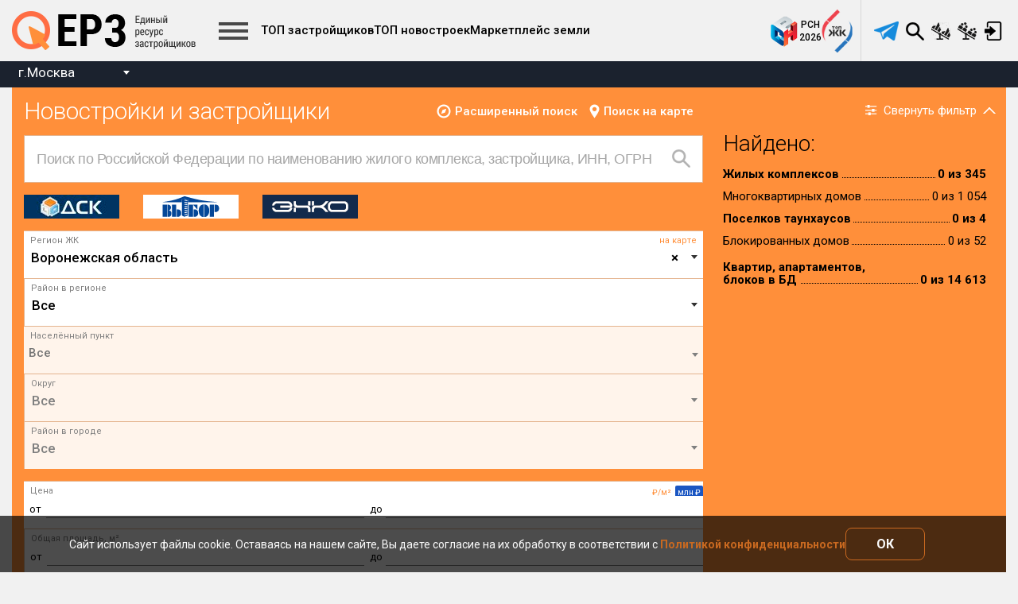

--- FILE ---
content_type: text/html; charset=utf-8
request_url: https://erzrf.ru/novostroyki?region=voronezhskaya-oblast&regionKey=142301001&costType=1&sortType=cmxrating&objectClass=%EF%BF%BD%EF%BF%BD%EF%BF%BD%EF%BF%BD%EF%BF%BD%EF%BF%BD%EF%BF%BD%EF%BF%BD%EF%BF%BD%EF%BF%BD%EF%BF%BD%EF%BF%BD&objectClassKey=182900001
body_size: 1427
content:
<!DOCTYPE html><html lang="ru"><head>
  <link rel="canonical" href="http://erzrf.ru/novostroyki"><meta charset="utf-8">
  <meta http-equiv="X-UA-Compatible" content="IE=edge">
  <meta http-equiv="pragma" content="no-cache">
  <meta http-equiv="cache-control" content="no-cache">
  <meta http-equiv="expires" content="0">
  <meta name="theme-color" content="#FF8F3A">
  <meta property="og:type" content="website">
  <meta name="fragment" content="!">
  <meta name="viewport" content="width=device-width, initial-scale=1.0">
  <meta name="mailru-verification" content="9424660577bf3399">
  <meta name="wot-verification" content="1beb30a2688d65b25382">
  <meta name="yandex-verification" content="15c9291569fecd3b">
  <script> var erz = erz || {}; </script>
  <title>Единый Ресурс Застройщиков</title>
  <base href="/">
  <link rel="manifest" href="assets/manifest.json">
  <link rel="icon" type="image/png" href="assets/icons/favicon.png">
  <link rel="icon" type="image/png" href="assets/icons/favicon-96x96.png" sizes="96x96">
  <link rel="icon" type="image/png" href="assets/icons/favicon-72x72.png" sizes="72x72">
  <link rel="icon" type="image/png" href="assets/icons/favicon-48x48.png" sizes="48x48">
  <link rel="icon" type="image/png" href="assets/icons/favicon-36x36.png" sizes="36x36">
  <link rel="icon" type="image/png" href="assets/icons/favicon-32x32.png" sizes="32x32">
  <link rel="icon" type="image/png" href="assets/icons/favicon-16x16.png" sizes="16x16">
<style ng-transition="serverApp">.advertisement-fixed[_ngcontent-sc0]{position:fixed}</style></head>

<body>
  <app-root _nghost-sc0="" ng-version="8.2.14"><!----></app-root>
  <noscript>
    <img src="//counter.rambler.ru/top100.cnt?pid=4497721" alt="ТОП-100" />
  </noscript>
  <noscript>
    <div>
      <img src="https://mc.yandex.ru/watch/43095844" style="position:absolute; left:-9999px;" alt="" />
    </div>
  </noscript>
  <noscript>
    <div
      style="width: 22em; position: absolute; left: 50%; margin-left: -11em; color: red; background-color: white; border: 1px solid red; padding: 4px; font-family: sans-serif">
      В Вашем браузере не разрешен JavaScript! Для корректной работы приложения требуется разрешить JavaScript.
      <a rel="noopener noreferrer" href="https://support.google.com/answer/23852" target="_blank">Подробнее
        здесь</a>
    </div>
  </noscript>
  <footer>
    <!-- НЕ УДАЛЯТЬ. для встраивания скриптов. ускорение -->
    <link media="none" onload="if(media!='all') media='all'" href="https://fonts.googleapis.com/css?family=Roboto:100,300,400,500,700&amp;display=swap&amp;subset=cyrillic" rel="stylesheet">
    <link media="none" onload="if(media!='all') media='all'" href="style.css?etag=1" rel="stylesheet">
  </footer>
<script src="runtime-es2015.6fccd9759d1b30693ba4.js" type="module"></script><script src="runtime-es5.6fccd9759d1b30693ba4.js" nomodule="" defer=""></script><script src="polyfills-es5.a4fbb16648397f9a1f07.js" nomodule="" defer=""></script><script src="polyfills-es2015.a1b6279a9770de3545fd.js" type="module"></script><script src="vendor-es2015.5196fedbf688b0c0c3ef.js" type="module"></script><script src="vendor-es5.5196fedbf688b0c0c3ef.js" nomodule="" defer=""></script><script src="main-es2015.baef985b41f314d2ee16.js" type="module"></script><script src="main-es5.baef985b41f314d2ee16.js" nomodule="" defer=""></script>


<div style="display: none;">test</div><div style="display: none;">http://erzrf.ru/novostroyki</div></body></html>

--- FILE ---
content_type: text/html; charset=UTF-8
request_url: https://erzrf.ru/js/pixel-statistics/pixel-statistics-body.html
body_size: 63
content:
<noscript>
  <div><img src="https://top-fwz1.mail.ru/counter?id=3492931;js=na" style="position:absolute;left:-9999px;"
      alt="Top.Mail.Ru - statistics and analytics for your site" /></div>
</noscript>


--- FILE ---
content_type: text/css; charset=UTF-8
request_url: https://erzrf.ru/style.css?etag=1
body_size: 44488
content:
@charset "UTF-8";.blog-post__header,.d-flex,.justified-content,.news__header--justified{display:-moz-flex;display:flex}.block,.buildings,.buildings--with-map .buildings__header,.centered,.header--main,.page--main{max-width:1356px;margin:0 auto;padding:0 15px;background-color:#f1f1f1}.analytics__form-body:after,.analytics__form-body:before,.analytics__item:after,.analytics__item:before,.balloon .card:after,.balloon .card:before,.block:after,.block:before,.building__info:after,.building__info:before,.carousel__nav:after,.carousel__nav:before,.cf:after,.cf:before,.crawler--header:after,.crawler--header:before,.developer:after,.developer:before,.developer__children:after,.developer__children:before,.developers:after,.developers:before,.developers__filter:after,.developers__filter:before,.feedback:after,.feedback:before,.feedback__item:after,.feedback__item:before,.form-input--double:after,.form-input--double:before,.gallery:after,.gallery:before,.header--main:after,.header--main:before,.header__base:after,.header__base:before,.house-plans__previews:after,.house-plans__previews:before,.link--file:after,.link--file:before,.news__list:after,.news__list:before,.page--main:after,.page--main:before,.quote:after,.quote:before{content:" ";display:table}.analytics__form-body:after,.analytics__item:after,.balloon .card:after,.block:after,.building__info:after,.carousel__nav:after,.cf:after,.crawler--header:after,.developer:after,.developer__children:after,.developers:after,.developers__filter:after,.feedback:after,.feedback__item:after,.form-input--double:after,.gallery:after,.header--main:after,.header__base:after,.house-plans__previews:after,.link--file:after,.news__list:after,.page--main:after,.quote:after{clear:both}.accordion__head.same,.btn-accord,.building__show-more,.button--base,.button--common,.button--set-up,.carousel__next,.carousel__prev,.children-toggle,.feedback__count--dis-likes,.feedback__count--likes,.history__header,a.button--base{-webkit-user-select:none;-moz-user-select:none;-ms-user-select:none;user-select:none}.map__toggle{border:none;outline:0;cursor:pointer}.banner__link--more{display:inline-block;border-radius:2px}.button--set-up .count,.menu__item--compare .count{position:absolute;top:-14px;right:-5px;z-index:1;min-width:19px;padding:1px;text-align:center;line-height:17px;font-size:13px;border-radius:50%;color:#fff;background:#ff6d44}.house__actions,.modal--analytics .modal-footer{text-align:justify}.house__actions:after,.modal--analytics .modal-footer:after{content:"";width:100%;display:inline-block}/*!
 * Bootstrap v3.3.7 (http://getbootstrap.com)
 * Copyright 2011-2016 Twitter, Inc.
 * Licensed under MIT (https://github.com/twbs/bootstrap/blob/master/LICENSE)
 */.h1,.h2,.h3,.h4,.h5,.h6,h1,h2,h3,h4,h5,h6{font-family:inherit;font-weight:inherit;line-height:1.1;color:inherit}.h1 .small,.h1 small,.h2 .small,.h2 small,.h3 .small,.h3 small,.h4 .small,.h4 small,.h5 .small,.h5 small,.h6 .small,.h6 small,h1 .small,h1 small,h2 .small,h2 small,h3 .small,h3 small,h4 .small,h4 small,h5 .small,h5 small,h6 .small,h6 small{font-weight:400;line-height:1;color:#d8d8d8}.h1 .small,.h1 small,.h2 .small,.h2 small,.h3 .small,.h3 small,h1 .small,h1 small,h2 .small,h2 small,h3 .small,h3 small{font-size:65%}.h4 .small,.h4 small,.h5 .small,.h5 small,.h6 .small,.h6 small,h4 .small,h4 small,h5 .small,h5 small,h6 .small,h6 small{font-size:75%}.lead{margin-bottom:21px;font-size:17px;font-weight:300;line-height:1.4}.mark,mark{padding:.2em;background-color:#fcf8e3}.text-right{text-align:right}.text-justify{text-align:justify}.text-nowrap{white-space:nowrap}.text-lowercase{text-transform:lowercase}.initialism,.text-uppercase{text-transform:uppercase}.text-capitalize{text-transform:capitalize}.text-muted{color:#d8d8d8}.text-primary{color:#1a56c2}a.text-primary:focus,a.text-primary:hover{color:#144295}.text-success{color:#3c763d}a.text-success:focus,a.text-success:hover{color:#2b542c}.text-info{color:#31708f}a.text-info:focus,a.text-info:hover{color:#245269}.text-warning{color:#8a6d3b}a.text-warning:focus,a.text-warning:hover{color:#66512c}.text-danger{color:#a94442}a.text-danger:focus,a.text-danger:hover{color:#843534}.bg-primary{color:#fff;background-color:#1a56c2}a.bg-primary:focus,a.bg-primary:hover{background-color:#144295}.bg-success{background-color:#dff0d8}a.bg-success:focus,a.bg-success:hover{background-color:#c1e2b3}.bg-info{background-color:#d9edf7}a.bg-info:focus,a.bg-info:hover{background-color:#afd9ee}.bg-warning{background-color:#fcf8e3}a.bg-warning:focus,a.bg-warning:hover{background-color:#f7ecb5}.bg-danger{background-color:#f2dede}a.bg-danger:focus,a.bg-danger:hover{background-color:#e4b9b9}.page-header{padding-bottom:9.5px;margin:42px 0 21px;border-bottom:1px solid #eee}ol ol,ol ul,ul ol,ul ul{margin-bottom:0}.list-unstyled{padding-left:0;list-style:none}.list-inline{padding-left:0;list-style:none;margin-left:-5px}.list-inline>li{display:inline-block;padding-right:5px;padding-left:5px}dd,dt{line-height:1.42857143}dt{font-weight:700}.dl-horizontal dd:after,.dl-horizontal dd:before{display:table;content:" "}.dl-horizontal dd:after{clear:both}@media (min-width:900px){.lead{font-size:22.5px}.dl-horizontal dt{float:left;width:160px;clear:left;text-align:right;overflow:hidden;text-overflow:ellipsis;white-space:nowrap}.dl-horizontal dd{margin-left:180px}.container,.home_page{width:100%}}abbr[data-original-title],abbr[title]{cursor:help}.initialism{font-size:90%}blockquote{border-left:5px solid #eee}blockquote ol:last-child,blockquote p:last-child,blockquote ul:last-child{margin-bottom:0}blockquote .small,blockquote footer,blockquote small{display:block;font-size:80%;line-height:1.42857143;color:#000}blockquote .small:before,blockquote footer:before,blockquote small:before{content:'\2014 \00A0'}.blockquote-reverse,blockquote.pull-right{padding-right:15px;padding-left:0;text-align:right;border-right:5px solid #eee;border-left:0}.blockquote-reverse .small:before,.blockquote-reverse footer:before,.blockquote-reverse small:before,blockquote.pull-right .small:before,blockquote.pull-right footer:before,blockquote.pull-right small:before{content:''}.blockquote-reverse .small:after,.blockquote-reverse footer:after,.blockquote-reverse small:after,blockquote.pull-right .small:after,blockquote.pull-right footer:after,blockquote.pull-right small:after{content:'\00A0 \2014'}address{font-style:normal;line-height:1.42857143}code,kbd,pre,samp{font-family:Menlo,Monaco,Consolas,"Courier New",monospace}code{color:#c7254e;background-color:#f9f2f4;border-radius:3px}.container,.home_page{padding-right:15px;padding-left:15px;margin-right:auto;margin-left:auto}.container:after,.container:before,.home_page:after,.home_page:before{display:table;content:" "}.container:after,.home_page:after{clear:both}@media (min-width:1300px){.container,.home_page{width:1356px}}@media (min-width:1800px){.container,.home_page{width:1356px}}.container-fluid{padding-right:15px;padding-left:15px;margin-right:auto;margin-left:auto}.container-fluid:after,.container-fluid:before{display:table;content:" "}.container-fluid:after{clear:both}.row{margin-right:-15px;margin-left:-15px}.row:after,.row:before{display:table;content:" "}.row:after{clear:both}.row-no-gutters{margin-right:0;margin-left:0}.row-no-gutters [class*=col-]{padding-right:0;padding-left:0}.col-lg-1,.col-lg-10,.col-lg-11,.col-lg-12,.col-lg-2,.col-lg-3,.col-lg-4,.col-lg-5,.col-lg-6,.col-lg-7,.col-lg-8,.col-lg-9,.col-md-1,.col-md-10,.col-md-11,.col-md-12,.col-md-2,.col-md-3,.col-md-4,.col-md-5,.col-md-6,.col-md-7,.col-md-8,.col-md-9,.col-sm-1,.col-sm-10,.col-sm-11,.col-sm-12,.col-sm-2,.col-sm-3,.col-sm-4,.col-sm-5,.col-sm-6,.col-sm-7,.col-sm-8,.col-sm-9,.col-xs-1,.col-xs-10,.col-xs-11,.col-xs-12,.col-xs-2,.col-xs-3,.col-xs-4,.col-xs-5,.col-xs-6,.col-xs-7,.col-xs-8,.col-xs-9{position:relative;min-height:1px;padding-right:15px;padding-left:15px}.col-xs-1,.col-xs-10,.col-xs-11,.col-xs-12,.col-xs-2,.col-xs-3,.col-xs-4,.col-xs-5,.col-xs-6,.col-xs-7,.col-xs-8,.col-xs-9{float:left}.col-xs-1{width:8.33333333%}.col-xs-2{width:16.66666667%}.col-xs-3{width:25%}.col-xs-4{width:33.33333333%}.col-xs-5{width:41.66666667%}.col-xs-6{width:50%}.col-xs-7{width:58.33333333%}.col-xs-8{width:66.66666667%}.col-xs-9{width:75%}.col-xs-10{width:83.33333333%}.col-xs-11{width:91.66666667%}.col-xs-12{width:100%}.col-xs-pull-0{right:auto}.col-xs-pull-1{right:8.33333333%}.col-xs-pull-2{right:16.66666667%}.col-xs-pull-3{right:25%}.col-xs-pull-4{right:33.33333333%}.col-xs-pull-5{right:41.66666667%}.col-xs-pull-6{right:50%}.col-xs-pull-7{right:58.33333333%}.col-xs-pull-8{right:66.66666667%}.col-xs-pull-9{right:75%}.col-xs-pull-10{right:83.33333333%}.col-xs-pull-11{right:91.66666667%}.col-xs-pull-12{right:100%}.col-xs-push-0{left:auto}.col-xs-push-1{left:8.33333333%}.col-xs-push-2{left:16.66666667%}.col-xs-push-3{left:25%}.col-xs-push-4{left:33.33333333%}.col-xs-push-5{left:41.66666667%}.col-xs-push-6{left:50%}.col-xs-push-7{left:58.33333333%}.col-xs-push-8{left:66.66666667%}.col-xs-push-9{left:75%}.col-xs-push-10{left:83.33333333%}.col-xs-push-11{left:91.66666667%}.col-xs-push-12{left:100%}.col-xs-offset-0{margin-left:0}.col-xs-offset-1{margin-left:8.33333333%}.col-xs-offset-2{margin-left:16.66666667%}.col-xs-offset-3{margin-left:25%}.col-xs-offset-4{margin-left:33.33333333%}.col-xs-offset-5{margin-left:41.66666667%}.col-xs-offset-6{margin-left:50%}.col-xs-offset-7{margin-left:58.33333333%}.col-xs-offset-8{margin-left:66.66666667%}.col-xs-offset-9{margin-left:75%}.col-xs-offset-10{margin-left:83.33333333%}.col-xs-offset-11{margin-left:91.66666667%}.col-xs-offset-12{margin-left:100%}@media (min-width:900px){.col-sm-1,.col-sm-10,.col-sm-11,.col-sm-12,.col-sm-2,.col-sm-3,.col-sm-4,.col-sm-5,.col-sm-6,.col-sm-7,.col-sm-8,.col-sm-9{float:left}.col-sm-1{width:8.33333333%}.col-sm-2{width:16.66666667%}.col-sm-3{width:25%}.col-sm-4{width:33.33333333%}.col-sm-5{width:41.66666667%}.col-sm-6{width:50%}.col-sm-7{width:58.33333333%}.col-sm-8{width:66.66666667%}.col-sm-9{width:75%}.col-sm-10{width:83.33333333%}.col-sm-11{width:91.66666667%}.col-sm-12{width:100%}.col-sm-pull-0{right:auto}.col-sm-pull-1{right:8.33333333%}.col-sm-pull-2{right:16.66666667%}.col-sm-pull-3{right:25%}.col-sm-pull-4{right:33.33333333%}.col-sm-pull-5{right:41.66666667%}.col-sm-pull-6{right:50%}.col-sm-pull-7{right:58.33333333%}.col-sm-pull-8{right:66.66666667%}.col-sm-pull-9{right:75%}.col-sm-pull-10{right:83.33333333%}.col-sm-pull-11{right:91.66666667%}.col-sm-pull-12{right:100%}.col-sm-push-0{left:auto}.col-sm-push-1{left:8.33333333%}.col-sm-push-2{left:16.66666667%}.col-sm-push-3{left:25%}.col-sm-push-4{left:33.33333333%}.col-sm-push-5{left:41.66666667%}.col-sm-push-6{left:50%}.col-sm-push-7{left:58.33333333%}.col-sm-push-8{left:66.66666667%}.col-sm-push-9{left:75%}.col-sm-push-10{left:83.33333333%}.col-sm-push-11{left:91.66666667%}.col-sm-push-12{left:100%}.col-sm-offset-0{margin-left:0}.col-sm-offset-1{margin-left:8.33333333%}.col-sm-offset-2{margin-left:16.66666667%}.col-sm-offset-3{margin-left:25%}.col-sm-offset-4{margin-left:33.33333333%}.col-sm-offset-5{margin-left:41.66666667%}.col-sm-offset-6{margin-left:50%}.col-sm-offset-7{margin-left:58.33333333%}.col-sm-offset-8{margin-left:66.66666667%}.col-sm-offset-9{margin-left:75%}.col-sm-offset-10{margin-left:83.33333333%}.col-sm-offset-11{margin-left:91.66666667%}.col-sm-offset-12{margin-left:100%}}@media (min-width:1300px){.col-md-1,.col-md-10,.col-md-11,.col-md-12,.col-md-2,.col-md-3,.col-md-4,.col-md-5,.col-md-6,.col-md-7,.col-md-8,.col-md-9{float:left}.col-md-1{width:8.33333333%}.col-md-2{width:16.66666667%}.col-md-3{width:25%}.col-md-4{width:33.33333333%}.col-md-5{width:41.66666667%}.col-md-6{width:50%}.col-md-7{width:58.33333333%}.col-md-8{width:66.66666667%}.col-md-9{width:75%}.col-md-10{width:83.33333333%}.col-md-11{width:91.66666667%}.col-md-12{width:100%}.col-md-pull-0{right:auto}.col-md-pull-1{right:8.33333333%}.col-md-pull-2{right:16.66666667%}.col-md-pull-3{right:25%}.col-md-pull-4{right:33.33333333%}.col-md-pull-5{right:41.66666667%}.col-md-pull-6{right:50%}.col-md-pull-7{right:58.33333333%}.col-md-pull-8{right:66.66666667%}.col-md-pull-9{right:75%}.col-md-pull-10{right:83.33333333%}.col-md-pull-11{right:91.66666667%}.col-md-pull-12{right:100%}.col-md-push-0{left:auto}.col-md-push-1{left:8.33333333%}.col-md-push-2{left:16.66666667%}.col-md-push-3{left:25%}.col-md-push-4{left:33.33333333%}.col-md-push-5{left:41.66666667%}.col-md-push-6{left:50%}.col-md-push-7{left:58.33333333%}.col-md-push-8{left:66.66666667%}.col-md-push-9{left:75%}.col-md-push-10{left:83.33333333%}.col-md-push-11{left:91.66666667%}.col-md-push-12{left:100%}.col-md-offset-0{margin-left:0}.col-md-offset-1{margin-left:8.33333333%}.col-md-offset-2{margin-left:16.66666667%}.col-md-offset-3{margin-left:25%}.col-md-offset-4{margin-left:33.33333333%}.col-md-offset-5{margin-left:41.66666667%}.col-md-offset-6{margin-left:50%}.col-md-offset-7{margin-left:58.33333333%}.col-md-offset-8{margin-left:66.66666667%}.col-md-offset-9{margin-left:75%}.col-md-offset-10{margin-left:83.33333333%}.col-md-offset-11{margin-left:91.66666667%}.col-md-offset-12{margin-left:100%}}@media (min-width:1800px){.col-lg-1,.col-lg-10,.col-lg-11,.col-lg-12,.col-lg-2,.col-lg-3,.col-lg-4,.col-lg-5,.col-lg-6,.col-lg-7,.col-lg-8,.col-lg-9{float:left}.col-lg-1{width:8.33333333%}.col-lg-2{width:16.66666667%}.col-lg-3{width:25%}.col-lg-4{width:33.33333333%}.col-lg-5{width:41.66666667%}.col-lg-6{width:50%}.col-lg-7{width:58.33333333%}.col-lg-8{width:66.66666667%}.col-lg-9{width:75%}.col-lg-10{width:83.33333333%}.col-lg-11{width:91.66666667%}.col-lg-12{width:100%}.col-lg-pull-0{right:auto}.col-lg-pull-1{right:8.33333333%}.col-lg-pull-2{right:16.66666667%}.col-lg-pull-3{right:25%}.col-lg-pull-4{right:33.33333333%}.col-lg-pull-5{right:41.66666667%}.col-lg-pull-6{right:50%}.col-lg-pull-7{right:58.33333333%}.col-lg-pull-8{right:66.66666667%}.col-lg-pull-9{right:75%}.col-lg-pull-10{right:83.33333333%}.col-lg-pull-11{right:91.66666667%}.col-lg-pull-12{right:100%}.col-lg-push-0{left:auto}.col-lg-push-1{left:8.33333333%}.col-lg-push-2{left:16.66666667%}.col-lg-push-3{left:25%}.col-lg-push-4{left:33.33333333%}.col-lg-push-5{left:41.66666667%}.col-lg-push-6{left:50%}.col-lg-push-7{left:58.33333333%}.col-lg-push-8{left:66.66666667%}.col-lg-push-9{left:75%}.col-lg-push-10{left:83.33333333%}.col-lg-push-11{left:91.66666667%}.col-lg-push-12{left:100%}.col-lg-offset-0{margin-left:0}.col-lg-offset-1{margin-left:8.33333333%}.col-lg-offset-2{margin-left:16.66666667%}.col-lg-offset-3{margin-left:25%}.col-lg-offset-4{margin-left:33.33333333%}.col-lg-offset-5{margin-left:41.66666667%}.col-lg-offset-6{margin-left:50%}.col-lg-offset-7{margin-left:58.33333333%}.col-lg-offset-8{margin-left:66.66666667%}.col-lg-offset-9{margin-left:75%}.col-lg-offset-10{margin-left:83.33333333%}.col-lg-offset-11{margin-left:91.66666667%}.col-lg-offset-12{margin-left:100%}}table{background-color:transparent;border-collapse:collapse;border-spacing:0}table col[class*=col-]{position:static;display:table-column;float:none}table td[class*=col-],table th[class*=col-]{position:static;display:table-cell;float:none}caption{color:#d8d8d8}.table{width:100%;max-width:100%;margin-bottom:21px}.table>tbody>tr>td,.table>tbody>tr>th,.table>tfoot>tr>td,.table>tfoot>tr>th,.table>thead>tr>td,.table>thead>tr>th{padding:8px;line-height:1.42857143;vertical-align:top;border-top:1px solid #ff8f3a}.table>thead>tr>th{vertical-align:bottom;border-bottom:2px solid #ff8f3a}.table>caption+thead>tr:first-child>td,.table>caption+thead>tr:first-child>th,.table>colgroup+thead>tr:first-child>td,.table>colgroup+thead>tr:first-child>th,.table>thead:first-child>tr:first-child>td,.table>thead:first-child>tr:first-child>th{border-top:0}.table>tbody+tbody{border-top:2px solid #ff8f3a}.table .table{background-color:#fff}.table-condensed>tbody>tr>td,.table-condensed>tbody>tr>th,.table-condensed>tfoot>tr>td,.table-condensed>tfoot>tr>th,.table-condensed>thead>tr>td,.table-condensed>thead>tr>th{padding:5px}.table-bordered,.table-bordered>tbody>tr>td,.table-bordered>tbody>tr>th,.table-bordered>tfoot>tr>td,.table-bordered>tfoot>tr>th,.table-bordered>thead>tr>td,.table-bordered>thead>tr>th{border:1px solid #ff8f3a}.table-bordered>thead>tr>td,.table-bordered>thead>tr>th{border-bottom-width:2px}.table-striped>tbody>tr:nth-of-type(odd){background-color:transparent}.table>tbody>tr.active>td,.table>tbody>tr.active>th,.table>tbody>tr>td.active,.table>tbody>tr>th.active,.table>tfoot>tr.active>td,.table>tfoot>tr.active>th,.table>tfoot>tr>td.active,.table>tfoot>tr>th.active,.table>thead>tr.active>td,.table>thead>tr.active>th,.table>thead>tr>td.active,.table>thead>tr>th.active{background-color:#fffedc}.table-hover>tbody>tr.active:hover>td,.table-hover>tbody>tr.active:hover>th,.table-hover>tbody>tr:hover>.active,.table-hover>tbody>tr>td.active:hover,.table-hover>tbody>tr>th.active:hover{background-color:#fffdc3}.table>tbody>tr.success>td,.table>tbody>tr.success>th,.table>tbody>tr>td.success,.table>tbody>tr>th.success,.table>tfoot>tr.success>td,.table>tfoot>tr.success>th,.table>tfoot>tr>td.success,.table>tfoot>tr>th.success,.table>thead>tr.success>td,.table>thead>tr.success>th,.table>thead>tr>td.success,.table>thead>tr>th.success{background-color:#dff0d8}.table-hover>tbody>tr.success:hover>td,.table-hover>tbody>tr.success:hover>th,.table-hover>tbody>tr:hover>.success,.table-hover>tbody>tr>td.success:hover,.table-hover>tbody>tr>th.success:hover{background-color:#d0e9c6}.table>tbody>tr.info>td,.table>tbody>tr.info>th,.table>tbody>tr>td.info,.table>tbody>tr>th.info,.table>tfoot>tr.info>td,.table>tfoot>tr.info>th,.table>tfoot>tr>td.info,.table>tfoot>tr>th.info,.table>thead>tr.info>td,.table>thead>tr.info>th,.table>thead>tr>td.info,.table>thead>tr>th.info{background-color:#d9edf7}.table-hover>tbody>tr.info:hover>td,.table-hover>tbody>tr.info:hover>th,.table-hover>tbody>tr:hover>.info,.table-hover>tbody>tr>td.info:hover,.table-hover>tbody>tr>th.info:hover{background-color:#c4e3f3}.table>tbody>tr.warning>td,.table>tbody>tr.warning>th,.table>tbody>tr>td.warning,.table>tbody>tr>th.warning,.table>tfoot>tr.warning>td,.table>tfoot>tr.warning>th,.table>tfoot>tr>td.warning,.table>tfoot>tr>th.warning,.table>thead>tr.warning>td,.table>thead>tr.warning>th,.table>thead>tr>td.warning,.table>thead>tr>th.warning{background-color:#fcf8e3}.table-hover>tbody>tr.warning:hover>td,.table-hover>tbody>tr.warning:hover>th,.table-hover>tbody>tr:hover>.warning,.table-hover>tbody>tr>td.warning:hover,.table-hover>tbody>tr>th.warning:hover{background-color:#faf2cc}.table>tbody>tr.danger>td,.table>tbody>tr.danger>th,.table>tbody>tr>td.danger,.table>tbody>tr>th.danger,.table>tfoot>tr.danger>td,.table>tfoot>tr.danger>th,.table>tfoot>tr>td.danger,.table>tfoot>tr>th.danger,.table>thead>tr.danger>td,.table>thead>tr.danger>th,.table>thead>tr>td.danger,.table>thead>tr>th.danger{background-color:#f2dede}.table-hover>tbody>tr.danger:hover>td,.table-hover>tbody>tr.danger:hover>th,.table-hover>tbody>tr:hover>.danger,.table-hover>tbody>tr>td.danger:hover,.table-hover>tbody>tr>th.danger:hover{background-color:#ebcccc}.table-responsive{min-height:.01%;overflow-x:auto}@media screen and (max-width:899px){.table-responsive{width:100%;margin-bottom:15.75px;overflow-y:hidden;-ms-overflow-style:-ms-autohiding-scrollbar;border:1px solid #ff8f3a}.table-responsive>.table{margin-bottom:0}.table-responsive>.table>tbody>tr>td,.table-responsive>.table>tbody>tr>th,.table-responsive>.table>tfoot>tr>td,.table-responsive>.table>tfoot>tr>th,.table-responsive>.table>thead>tr>td,.table-responsive>.table>thead>tr>th{white-space:nowrap}.table-responsive>.table-bordered{border:0}.table-responsive>.table-bordered>tbody>tr>td:first-child,.table-responsive>.table-bordered>tbody>tr>th:first-child,.table-responsive>.table-bordered>tfoot>tr>td:first-child,.table-responsive>.table-bordered>tfoot>tr>th:first-child,.table-responsive>.table-bordered>thead>tr>td:first-child,.table-responsive>.table-bordered>thead>tr>th:first-child{border-left:0}.table-responsive>.table-bordered>tbody>tr>td:last-child,.table-responsive>.table-bordered>tbody>tr>th:last-child,.table-responsive>.table-bordered>tfoot>tr>td:last-child,.table-responsive>.table-bordered>tfoot>tr>th:last-child,.table-responsive>.table-bordered>thead>tr>td:last-child,.table-responsive>.table-bordered>thead>tr>th:last-child{border-right:0}.table-responsive>.table-bordered>tbody>tr:last-child>td,.table-responsive>.table-bordered>tbody>tr:last-child>th,.table-responsive>.table-bordered>tfoot>tr:last-child>td,.table-responsive>.table-bordered>tfoot>tr:last-child>th{border-bottom:0}}fieldset{min-width:0}legend{display:block;width:100%;line-height:inherit;color:#333;border-bottom:1px solid #e5e5e5}label{display:inline-block;max-width:100%;font-weight:700}input[type=search]{box-sizing:border-box;-webkit-appearance:none;-moz-appearance:none;appearance:none}input[type=checkbox],input[type=radio]{margin:4px 0 0;margin-top:1px\9;line-height:normal}fieldset[disabled] input[type=checkbox],fieldset[disabled] input[type=radio],input[type=checkbox].disabled,input[type=checkbox][disabled],input[type=radio].disabled,input[type=radio][disabled]{cursor:not-allowed}input[type=file]{display:block}input[type=range]{display:block;width:100%}select[multiple],select[size]{height:auto}input[type=checkbox]:focus,input[type=file]:focus,input[type=radio]:focus{outline:-webkit-focus-ring-color auto 5px;outline-offset:-2px}output{display:block;padding-top:6px;font-size:15px;line-height:1.42857143;color:#000}.form-control{display:block;width:100%;height:33px;padding:5px 11px;font-size:15px;line-height:1.42857143;color:#000;background-color:#fff;background-image:none;border:1px solid #d8d8d8;border-radius:3px;box-shadow:inset 0 1px 1px rgba(0,0,0,.075);transition:border-color ease-in-out .15s,box-shadow ease-in-out .15s}.form-control:focus{border-color:#d8d8d8;outline:0;box-shadow:inset 0 1px 1px rgba(0,0,0,.075),0 0 8px rgba(216,216,216,.6)}.form-control::-moz-placeholder{color:#999;opacity:1}.form-control:-ms-input-placeholder{color:#999}.form-control::-webkit-input-placeholder{color:#999}.form-control::-ms-expand{background-color:transparent;border:0}.form-control[disabled],.form-control[readonly],fieldset[disabled] .form-control{background-color:#eee;opacity:1}.form-control[disabled],fieldset[disabled] .form-control{cursor:not-allowed}textarea.form-control{height:auto}@media screen and (-webkit-min-device-pixel-ratio:0){input[type=date].form-control,input[type=datetime-local].form-control,input[type=month].form-control,input[type=time].form-control{line-height:33px}.input-group-sm input[type=date],.input-group-sm input[type=datetime-local],.input-group-sm input[type=month],.input-group-sm input[type=time],input[type=date].input-sm,input[type=datetime-local].input-sm,input[type=month].input-sm,input[type=time].input-sm{line-height:31px}.input-group-lg input[type=date],.input-group-lg input[type=datetime-local],.input-group-lg input[type=month],.input-group-lg input[type=time],input[type=date].input-lg,input[type=datetime-local].input-lg,input[type=month].input-lg,input[type=time].input-lg{line-height:48px}}.form-group{margin-bottom:15px}.checkbox,.radio{position:relative;display:block;margin-top:10px;margin-bottom:10px}.checkbox.disabled label,.radio.disabled label,fieldset[disabled] .checkbox label,fieldset[disabled] .radio label{cursor:not-allowed}.checkbox label,.radio label{min-height:21px;padding-left:20px;margin-bottom:0;cursor:pointer}.checkbox input[type=checkbox],.checkbox-inline input[type=checkbox],.radio input[type=radio],.radio-inline input[type=radio]{position:absolute;margin-top:4px\9;margin-left:-20px}.checkbox+.checkbox,.radio+.radio{margin-top:-5px}.checkbox-inline,.radio-inline{position:relative;display:inline-block;padding-left:20px;margin-bottom:0;font-weight:400;vertical-align:middle;cursor:pointer}.checkbox-inline.disabled,.radio-inline.disabled,fieldset[disabled] .checkbox-inline,fieldset[disabled] .radio-inline{cursor:not-allowed}.checkbox-inline+.checkbox-inline,.radio-inline+.radio-inline{margin-top:0;margin-left:10px}.input-sm{height:31px;padding:5px 10px;font-size:13px;line-height:1.5;border-radius:3px}select.input-sm{height:31px;line-height:31px}select[multiple].input-sm,textarea.input-sm{height:auto}.form-group-sm .form-control{height:31px;padding:5px 10px;font-size:13px;line-height:1.5;border-radius:3px}.form-group-sm select.form-control{height:31px;line-height:31px}.form-group-sm select[multiple].form-control,.form-group-sm textarea.form-control{height:auto}.input-lg{height:48px;padding:10px 16px;font-size:19px;line-height:1.3333333;border-radius:3px}select.input-lg{height:48px;line-height:48px}select[multiple].input-lg,textarea.input-lg{height:auto}.form-group-lg .form-control{height:48px;padding:10px 16px;font-size:19px;line-height:1.3333333;border-radius:3px}.form-group-lg select.form-control{height:48px;line-height:48px}.form-group-lg select[multiple].form-control,.form-group-lg textarea.form-control{height:auto}.has-feedback{position:relative}.has-feedback .form-control{padding-right:41.25px}.form-control-feedback{position:absolute;top:0;right:0;z-index:2;display:block;width:33px;height:33px;line-height:33px;text-align:center;pointer-events:none}.form-group-lg .form-control+.form-control-feedback,.input-group-lg+.form-control-feedback,.input-lg+.form-control-feedback{width:48px;height:48px;line-height:48px}.form-group-sm .form-control+.form-control-feedback,.input-group-sm+.form-control-feedback,.input-sm+.form-control-feedback{width:31px;height:31px;line-height:31px}.has-feedback label~.form-control-feedback{top:26px}.has-feedback label.sr-only~.form-control-feedback{top:0}.help-block{display:block;margin-top:5px;margin-bottom:10px;color:#737373}.form-horizontal .checkbox,.form-horizontal .checkbox-inline,.form-horizontal .radio,.form-horizontal .radio-inline{padding-top:6px;margin-top:0;margin-bottom:0}.form-horizontal .checkbox,.form-horizontal .radio{min-height:27px}.form-horizontal .form-group{margin-right:-15px;margin-left:-15px}.form-horizontal .form-group:after,.form-horizontal .form-group:before{display:table;content:" "}.form-horizontal .form-group:after{clear:both}.form-horizontal .has-feedback .form-control-feedback{right:15px}@media (min-width:900px){.form-inline .form-group{display:inline-block;margin-bottom:0;vertical-align:middle}.form-inline .form-control{display:inline-block;width:auto;vertical-align:middle}.form-inline .input-group{display:inline-table;vertical-align:middle}.form-inline .input-group .form-control,.form-inline .input-group .input-group-addon,.form-inline .input-group .input-group-btn{width:auto}.form-inline .input-group>.form-control{width:100%}.form-inline .control-label{margin-bottom:0;vertical-align:middle}.form-inline .checkbox,.form-inline .radio{display:inline-block;margin-top:0;margin-bottom:0;vertical-align:middle}.form-inline .checkbox label,.form-inline .radio label{padding-left:0}.form-inline .checkbox input[type=checkbox],.form-inline .radio input[type=radio]{position:relative;margin-left:0}.form-inline .has-feedback .form-control-feedback{top:0}.form-horizontal .control-label{padding-top:6px;margin-bottom:0;text-align:right}.form-horizontal .form-group-lg .control-label{padding-top:11px;font-size:19px}.form-horizontal .form-group-sm .control-label{padding-top:6px;font-size:13px}}.btn{display:inline-block;margin-bottom:0;font-weight:400;text-align:center;white-space:nowrap;vertical-align:middle;touch-action:manipulation;cursor:pointer;background-image:none;border:1px solid transparent;padding:5px 11px;font-size:15px;line-height:1.42857143;border-radius:3px;-webkit-user-select:none;-moz-user-select:none;-ms-user-select:none;user-select:none}.btn.active.focus,.btn.active:focus,.btn.focus,.btn:active.focus,.btn:active:focus,.btn:focus{outline:-webkit-focus-ring-color auto 5px;outline-offset:-2px}.btn.focus,.btn:focus,.btn:hover{color:#333;text-decoration:none}.btn.active,.btn:active{background-image:none;outline:0;box-shadow:inset 0 3px 5px rgba(0,0,0,.125)}.btn.disabled,.btn[disabled],fieldset[disabled] .btn{cursor:not-allowed;filter:alpha(opacity=65);opacity:.65;box-shadow:none}.btn-reset{background:0 0;border:0;outline:0;padding:0;cursor:pointer}a.btn.disabled,fieldset[disabled] a.btn{pointer-events:none}.btn-default{color:#333;background-color:#fff;border-color:#ccc}.btn-default.focus,.btn-default:focus{color:#333;background-color:#e6e5e5;border-color:#8c8c8c}.btn-default:hover{color:#333;background-color:#e6e5e5;border-color:#adadad}.btn-default.active,.btn-default:active,.open>.btn-default.dropdown-toggle{color:#333;background-color:#e6e5e5;background-image:none;border-color:#adadad}.btn-default.active.focus,.btn-default.active:focus,.btn-default.active:hover,.btn-default:active.focus,.btn-default:active:focus,.btn-default:active:hover,.open>.btn-default.dropdown-toggle.focus,.open>.btn-default.dropdown-toggle:focus,.open>.btn-default.dropdown-toggle:hover{color:#333;background-color:#d4d4d4;border-color:#8c8c8c}.btn-default.disabled.focus,.btn-default.disabled:focus,.btn-default.disabled:hover,.btn-default[disabled].focus,.btn-default[disabled]:focus,.btn-default[disabled]:hover,fieldset[disabled] .btn-default.focus,fieldset[disabled] .btn-default:focus,fieldset[disabled] .btn-default:hover{background-color:#fff;border-color:#ccc}.btn-default .badge{color:#fff;background-color:#333}.btn-info{color:#fff;background-color:#5bc0de;border-color:#46b8da}.btn-info.focus,.btn-info:focus{color:#fff;background-color:#31b0d5;border-color:#1b6d85}.btn-info:hover{color:#fff;background-color:#31b0d5;border-color:#269abc}.btn-info.active,.btn-info:active,.open>.btn-info.dropdown-toggle{color:#fff;background-color:#31b0d5;background-image:none;border-color:#269abc}.btn-info.active.focus,.btn-info.active:focus,.btn-info.active:hover,.btn-info:active.focus,.btn-info:active:focus,.btn-info:active:hover,.open>.btn-info.dropdown-toggle.focus,.open>.btn-info.dropdown-toggle:focus,.open>.btn-info.dropdown-toggle:hover{color:#fff;background-color:#269abc;border-color:#1b6d85}.btn-info.disabled.focus,.btn-info.disabled:focus,.btn-info.disabled:hover,.btn-info[disabled].focus,.btn-info[disabled]:focus,.btn-info[disabled]:hover,fieldset[disabled] .btn-info.focus,fieldset[disabled] .btn-info:focus,fieldset[disabled] .btn-info:hover{background-color:#5bc0de;border-color:#46b8da}.btn-info .badge{color:#5bc0de;background-color:#fff}.btn-warning{color:#fff;background-color:#ff8f3a;border-color:#ff8121}.btn-warning.focus,.btn-warning:focus{color:#fff;background-color:#ff7207;border-color:#a04500}.btn-warning:hover{color:#fff;background-color:#ff7207;border-color:#e26200}.btn-warning.active,.btn-warning:active,.open>.btn-warning.dropdown-toggle{color:#fff;background-color:#ff7207;background-image:none;border-color:#e26200}.btn-warning.active.focus,.btn-warning.active:focus,.btn-warning.active:hover,.btn-warning:active.focus,.btn-warning:active:focus,.btn-warning:active:hover,.open>.btn-warning.dropdown-toggle.focus,.open>.btn-warning.dropdown-toggle:focus,.open>.btn-warning.dropdown-toggle:hover{color:#fff;background-color:#e26200;border-color:#a04500}.btn-warning.disabled.focus,.btn-warning.disabled:focus,.btn-warning.disabled:hover,.btn-warning[disabled].focus,.btn-warning[disabled]:focus,.btn-warning[disabled]:hover,fieldset[disabled] .btn-warning.focus,fieldset[disabled] .btn-warning:focus,fieldset[disabled] .btn-warning:hover{background-color:#ff8f3a;border-color:#ff8121}.btn-warning .badge{color:#ff8f3a;background-color:#fff}.btn-link{font-weight:400;color:#1a56c2;border-radius:0}.btn-link,.btn-link.active,.btn-link:active,.btn-link[disabled],fieldset[disabled] .btn-link{background-color:transparent;box-shadow:none}.btn-link,.btn-link:active,.btn-link:focus,.btn-link:hover{border-color:transparent}.btn-link:focus,.btn-link:hover{color:#11387f;text-decoration:underline;background-color:transparent}.btn-link[disabled]:focus,.btn-link[disabled]:hover,fieldset[disabled] .btn-link:focus,fieldset[disabled] .btn-link:hover{color:#d8d8d8;text-decoration:none}.btn-lg{padding:10px 16px;font-size:19px;line-height:1.3333333;border-radius:3px}.btn-sm{padding:5px 10px;font-size:13px;line-height:1.5;border-radius:3px}.btn-xs{padding:1px 5px;font-size:13px;line-height:1.5;border-radius:3px}.btn-block{display:block;width:100%}.btn-block+.btn-block{margin-top:5px}input[type=button].btn-block,input[type=reset].btn-block,input[type=submit].btn-block{width:100%}.fade{opacity:0;transition:opacity .15s linear}.fade.in{opacity:1}.collapse{display:none}.collapse.in{display:block}tr.collapse.in{display:table-row}tbody.collapse.in{display:table-row-group}.collapsing{position:relative;height:0;overflow:hidden;transition-property:height,visibility;transition-duration:.35s;transition-timing-function:ease}.caret{display:inline-block;width:0;height:0;margin-left:2px;vertical-align:middle;border-top:4px dashed;border-top:4px solid\9;border-right:4px solid transparent;border-left:4px solid transparent}.dropdown,.dropup{position:relative}.dropdown-toggle:focus{outline:0}.dropdown-menu{position:absolute;top:100%;left:0;z-index:1000;display:none;float:left;min-width:160px;padding:5px 0;margin:2px 0 0;font-size:15px;text-align:left;list-style:none;background-color:#fff;background-clip:padding-box;border:1px solid rgba(0,0,0,.15);border-radius:3px;box-shadow:0 6px 12px rgba(0,0,0,.175)}.dropdown-menu.pull-right{right:0;left:auto}.dropdown-menu .divider{height:1px;margin:9.5px 0;overflow:hidden;background-color:#e5e5e5}.dropdown-menu>li>a{display:block;padding:3px 20px;clear:both;font-weight:400;line-height:1.42857143;color:#333;white-space:nowrap}.dropdown-menu>li>a:focus,.dropdown-menu>li>a:hover{color:#262626;text-decoration:none;background-color:#f5f5f5}.dropdown-menu>.active>a,.dropdown-menu>.active>a:focus,.dropdown-menu>.active>a:hover{color:#fff;text-decoration:none;background-color:#1a56c2;outline:0}.dropdown-menu>.disabled>a,.dropdown-menu>.disabled>a:focus,.dropdown-menu>.disabled>a:hover{color:#d8d8d8}.dropdown-menu>.disabled>a:focus,.dropdown-menu>.disabled>a:hover{text-decoration:none;cursor:not-allowed;background-color:transparent;background-image:none;filter:progid:DXImageTransform.Microsoft.gradient(enabled=false)}.open>.dropdown-menu{display:block}.open>a{outline:0}.dropdown-menu-right{right:0;left:auto}.dropdown-menu-left{right:auto;left:0}.dropdown-header{display:block;padding:3px 20px;font-size:13px;line-height:1.42857143;color:#d8d8d8;white-space:nowrap}.dropdown-backdrop{position:fixed;top:0;right:0;bottom:0;left:0;z-index:990}.pull-right>.dropdown-menu{right:0;left:auto}.dropup .caret,.navbar-fixed-bottom .dropdown .caret{content:"";border-top:0;border-bottom:4px dashed;border-bottom:4px solid\9}.dropup .dropdown-menu,.navbar-fixed-bottom .dropdown .dropdown-menu{top:auto;bottom:100%;margin-bottom:2px}.btn .caret{margin-left:0}.btn-lg .caret{border-width:5px 5px 0}.dropup .btn-lg .caret{border-width:0 5px 5px}[data-toggle=buttons]>.btn input[type=checkbox],[data-toggle=buttons]>.btn input[type=radio],[data-toggle=buttons]>.btn-group>.btn input[type=checkbox],[data-toggle=buttons]>.btn-group>.btn input[type=radio]{position:absolute;clip:rect(0,0,0,0);pointer-events:none}.nav{padding-left:0;margin-bottom:0;list-style:none}.nav:after,.nav:before{display:table;content:" "}.nav:after{clear:both}.nav>li{position:relative;display:block}.nav>li>a{position:relative;display:block;padding:10px 15px}.nav>li>a:focus,.nav>li>a:hover{text-decoration:none;background-color:transparent}.nav>li.disabled>a{color:#d8d8d8}.nav>li.disabled>a:focus,.nav>li.disabled>a:hover{color:#d8d8d8;text-decoration:none;cursor:not-allowed;background-color:transparent}.nav .open>a,.nav .open>a:focus,.nav .open>a:hover{background-color:transparent;border-color:#1a56c2}.nav .nav-divider{height:1px;margin:9.5px 0;overflow:hidden;background-color:#e5e5e5}.nav>li>a>img{max-width:none}.nav-tabs{border-bottom:1px solid transparent}.nav-tabs>li{float:left;margin-bottom:-1px}.nav-tabs>li>a{margin-right:2px;line-height:1.42857143;border:1px solid transparent;border-radius:3px 3px 0 0}.nav-tabs>li>a:hover{border-color:transparent}.nav-tabs>li.active>a,.nav-tabs>li.active>a:focus,.nav-tabs>li.active>a:hover{color:#000;cursor:default;background-color:#fff;border:1px solid transparent;border-bottom-color:transparent}.nav-justified,.nav-tabs.nav-justified{width:100%}.nav-justified>li,.nav-tabs.nav-justified>li{float:none}.nav-justified>li>a,.nav-tabs.nav-justified>li>a{margin-bottom:5px;text-align:center}.nav-justified>.dropdown .dropdown-menu{top:auto;left:auto}.nav-tabs-justified,.nav-tabs.nav-justified{border-bottom:0}.nav-tabs-justified>li>a,.nav-tabs.nav-justified>li>a{margin-right:0;border-radius:3px}.nav-tabs-justified>.active>a,.nav-tabs-justified>.active>a:focus,.nav-tabs-justified>.active>a:hover,.nav-tabs.nav-justified>.active>a,.nav-tabs.nav-justified>.active>a:focus,.nav-tabs.nav-justified>.active>a:hover{border:1px solid #faa}@media (min-width:900px){.navbar-right .dropdown-menu{right:0;left:auto}.navbar-right .dropdown-menu-left{left:0;right:auto}.nav-justified>li,.nav-tabs.nav-justified>li{display:table-cell;width:1%}.nav-justified>li>a,.nav-tabs.nav-justified>li>a{margin-bottom:0}.nav-tabs-justified>li>a,.nav-tabs.nav-justified>li>a{border-bottom:1px solid #faa;border-radius:3px 3px 0 0}.nav-tabs-justified>.active>a,.nav-tabs-justified>.active>a:focus,.nav-tabs-justified>.active>a:hover,.nav-tabs.nav-justified>.active>a,.nav-tabs.nav-justified>.active>a:focus,.nav-tabs.nav-justified>.active>a:hover{border-bottom-color:#afa}}.tab-content>.tab-pane{display:none}.tab-content>.active{display:block}.nav-tabs .dropdown-menu{margin-top:-1px;border-top-left-radius:0;border-top-right-radius:0}.pagination{display:inline-block;padding-left:0;border-radius:3px}.pagination>li{display:inline}.pagination>li>a,.pagination>li>span{position:relative;float:left;padding:5px 11px;margin-left:-1px;line-height:1.42857143;color:15px;text-decoration:none;background-color:#fff;border:1px solid transparent}.pagination>li>a:focus,.pagination>li>a:hover,.pagination>li>span:focus,.pagination>li>span:hover{z-index:2;color:#fff;background-color:#c96920;border-color:transparent}.pagination>li:first-child>a,.pagination>li:first-child>span{margin-left:0;border-top-left-radius:3px;border-bottom-left-radius:3px}.pagination>li:last-child>a,.pagination>li:last-child>span{border-top-right-radius:3px;border-bottom-right-radius:3px}.pagination>.active>a,.pagination>.active>a:focus,.pagination>.active>a:hover,.pagination>.active>span,.pagination>.active>span:focus,.pagination>.active>span:hover{z-index:3;color:#fff;cursor:default;background-color:#1a56c2;border-color:#1a56c2}.pagination>.disabled>a,.pagination>.disabled>a:focus,.pagination>.disabled>a:hover,.pagination>.disabled>span,.pagination>.disabled>span:focus,.pagination>.disabled>span:hover{color:#d8d8d8;cursor:not-allowed;background-color:#fff;border-color:#ddd}.pagination-lg>li>a,.pagination-lg>li>span{padding:10px 16px;font-size:19px;line-height:1.3333333}.pagination-lg>li:first-child>a,.pagination-lg>li:first-child>span{border-top-left-radius:3px;border-bottom-left-radius:3px}.pagination-lg>li:last-child>a,.pagination-lg>li:last-child>span{border-top-right-radius:3px;border-bottom-right-radius:3px}.pagination-sm>li>a,.pagination-sm>li>span{padding:5px 10px;font-size:13px;line-height:1.5}.pagination-sm>li:first-child>a,.pagination-sm>li:first-child>span{border-top-left-radius:3px;border-bottom-left-radius:3px}.pagination-sm>li:last-child>a,.pagination-sm>li:last-child>span{border-top-right-radius:3px;border-bottom-right-radius:3px}.label{display:inline;line-height:1;text-align:center;white-space:nowrap;vertical-align:baseline;border-radius:.25em}.label:empty{display:none}.btn .label{position:relative;top:-1px}a.label:focus,a.label:hover{color:#fff;text-decoration:none;cursor:pointer}.close{float:right;font-size:22.5px;font-weight:700;line-height:1;color:#000;text-shadow:0 1px 0 #fff;filter:alpha(opacity=20);opacity:.2}.close:focus,.close:hover{color:#000;text-decoration:none;cursor:pointer;filter:alpha(opacity=50);opacity:.5}button.close{padding:0;cursor:pointer;background:0 0;border:0;-webkit-appearance:none;-moz-appearance:none;appearance:none}.modal-open{overflow:hidden}.modal{position:fixed;top:0;right:0;bottom:0;left:0;z-index:1050;display:none;overflow:hidden;-webkit-overflow-scrolling:touch;outline:0}.modal.fade .modal-dialog{transition:transform .3s ease-out}.modal-open .modal{overflow-x:hidden;overflow-y:auto}.modal-dialog{position:relative;width:auto;margin:10px}.modal-content{position:relative;background-color:#fff;background-clip:padding-box;border:1px solid rgba(0,0,0,.2);border-radius:3px;box-shadow:0 3px 9px rgba(0,0,0,.5);outline:0}.modal-backdrop{position:fixed;top:0;right:0;bottom:0;left:0;z-index:1040;background-color:#000}.modal-backdrop.fade{filter:alpha(opacity=0);opacity:0}.modal-backdrop.in{filter:alpha(opacity=50);opacity:.5}.modal-header{padding:15px;border-bottom:1px solid #e5e5e5}.modal-header:after,.modal-header:before{display:table;content:" "}.modal-header:after{clear:both}.modal-header .close{margin-top:-2px}.modal-title{margin:0;line-height:1.42857143}.modal-body{position:relative;padding:15px}.modal-footer{padding:15px;text-align:right;border-top:1px solid #e5e5e5}.modal-footer:after,.modal-footer:before{display:table;content:" "}.modal-footer:after{clear:both}.modal-footer .btn+.btn{margin-bottom:0;margin-left:5px}.modal-footer .btn-group .btn+.btn{margin-left:-1px}.modal-footer .btn-block+.btn-block{margin-left:0}.modal-scrollbar-measure{position:absolute;top:-9999px;width:50px;height:50px;overflow:scroll}@media (min-width:900px){.modal-dialog{width:98%;margin:30px auto}.modal-content{box-shadow:0 5px 15px rgba(0,0,0,.5)}.modal-sm{width:300px}}@media (min-width:1300px){.modal-lg{width:900px}}.popover{position:absolute;top:0;left:0;z-index:1060;display:none;max-width:276px;padding:1px;font-family:"Helvetica Neue",Helvetica,Arial,sans-serif;font-style:normal;font-weight:400;line-height:1.42857143;line-break:auto;text-align:left;text-align:start;text-decoration:none;text-shadow:none;text-transform:none;letter-spacing:normal;word-break:normal;word-spacing:normal;word-wrap:normal;white-space:normal;font-size:15px;background-color:#fff;background-clip:padding-box;border:1px solid rgba(0,0,0,.2);border-radius:3px;box-shadow:0 5px 10px rgba(0,0,0,.2)}.popover.top{margin-top:-10px}.popover.right{margin-left:10px}.popover.bottom{margin-top:10px}.popover.left{margin-left:-10px}.popover>.arrow{border-width:11px}.popover>.arrow,.popover>.arrow:after{position:absolute;display:block;width:0;height:0;border-color:transparent;border-style:solid}.popover>.arrow:after{content:"";border-width:10px}.popover.top>.arrow{bottom:-11px;left:50%;margin-left:-11px;border-top-color:rgba(0,0,0,.25);border-bottom-width:0}.popover.top>.arrow:after{bottom:1px;margin-left:-10px;content:" ";border-top-color:#fff;border-bottom-width:0}.popover.right>.arrow{top:50%;left:-11px;margin-top:-11px;border-right-color:rgba(0,0,0,.25);border-left-width:0}.popover.right>.arrow:after{bottom:-10px;left:1px;content:" ";border-right-color:#fff;border-left-width:0}.popover.bottom>.arrow{top:-11px;left:50%;margin-left:-11px;border-top-width:0;border-bottom-color:rgba(0,0,0,.25)}.popover.bottom>.arrow:after{top:1px;margin-left:-10px;content:" ";border-top-width:0;border-bottom-color:#fff}.popover.left>.arrow{top:50%;right:-11px;margin-top:-11px;border-right-width:0;border-left-color:rgba(0,0,0,.25)}.popover.left>.arrow:after{right:1px;bottom:-10px;content:" ";border-right-width:0;border-left-color:#fff}.popover-title{padding:8px 14px;margin:0;font-size:15px;background-color:#f7f7f7;border-bottom:1px solid #ebebeb;border-radius:2px 2px 0 0}.popover-content{padding:9px 14px}.clearfix:after,.clearfix:before{display:table;content:" "}.clearfix:after{clear:both}.center-block{display:block;margin-right:auto;margin-left:auto}.pull-right{float:right!important}.pull-left{float:left!important}.hide{display:none!important}.show{display:block!important}.invisible{visibility:hidden}.text-hide{font:0/0 a;color:transparent;text-shadow:none;background-color:transparent;border:0}.hidden{display:none!important}.affix{position:fixed}@-ms-viewport{width:device-width}.visible-lg,.visible-lg-block,.visible-lg-inline,.visible-lg-inline-block,.visible-md,.visible-md-block,.visible-md-inline,.visible-md-inline-block,.visible-sm,.visible-sm-block,.visible-sm-inline,.visible-sm-inline-block,.visible-xs,.visible-xs-block,.visible-xs-inline,.visible-xs-inline-block{display:none!important}@media (max-width:899px){.visible-xs{display:block!important}table.visible-xs{display:table!important}tr.visible-xs{display:table-row!important}td.visible-xs,th.visible-xs{display:table-cell!important}.visible-xs-block{display:block!important}.visible-xs-inline{display:inline!important}.visible-xs-inline-block{display:inline-block!important}}@media (min-width:900px) and (max-width:1299px){.visible-sm{display:block!important}table.visible-sm{display:table!important}tr.visible-sm{display:table-row!important}td.visible-sm,th.visible-sm{display:table-cell!important}.visible-sm-block{display:block!important}.visible-sm-inline{display:inline!important}.visible-sm-inline-block{display:inline-block!important}}@media (min-width:1300px) and (max-width:1799px){.visible-md{display:block!important}table.visible-md{display:table!important}tr.visible-md{display:table-row!important}td.visible-md,th.visible-md{display:table-cell!important}.visible-md-block{display:block!important}.visible-md-inline{display:inline!important}.visible-md-inline-block{display:inline-block!important}}@media (min-width:1800px){.visible-lg{display:block!important}table.visible-lg{display:table!important}tr.visible-lg{display:table-row!important}td.visible-lg,th.visible-lg{display:table-cell!important}.visible-lg-block{display:block!important}.visible-lg-inline{display:inline!important}.visible-lg-inline-block{display:inline-block!important}.hidden-lg{display:none!important}}@media (min-width:900px) and (max-width:1299px){.hidden-sm{display:none!important}}@media (min-width:1300px) and (max-width:1799px){.hidden-md{display:none!important}}.visible-print{display:none!important}@media print{.visible-print{display:block!important}table.visible-print{display:table!important}tr.visible-print{display:table-row!important}td.visible-print,th.visible-print{display:table-cell!important}}.visible-print-block{display:none!important}@media print{.visible-print-block{display:block!important}}.visible-print-inline{display:none!important}@media print{.visible-print-inline{display:inline!important}}.visible-print-inline-block{display:none!important}@media print{.visible-print-inline-block{display:inline-block!important}.hidden-print{display:none!important}}.label{font-size:13px;padding:2px 6px 3px;font-weight:400;color:#222}.h1,.h2,.h3,.h4,.h5,.h6{margin-bottom:0;margin-top:0}.table>tbody+tbody{border-color:#f1f1f1}.table>tbody>tr>td,.table>tbody>tr>th,.table>tfoot>tr>td,.table>tfoot>tr>th,.table>thead>tr>td,.table>thead>tr>th{border-width:0}.table-striped>tbody>tr:nth-of-type(even){background-color:#faf7f0}.table-hover>tbody>tr:hover{background-color:#fffedc}.form-horizontal .control-label{text-align:left}.label--danger,.label--dangerr,.label--default,.label--disabled,.label--success,.label--warning{color:#000;cursor:pointer;display:inline-block}.label--success{color:#000;background:#d6eecd}.label--warning{background:#fff2dc}.label--danger{background:#ffe5e5}.label--dangerr{background:#870000;color:#fff}.label--default{border:1px solid #d8d8d8}.label--disabled{background:#d8d8d8}a,abbr,acronym,address,applet,big,blockquote,body,caption,cite,code,dd,del,dfn,div,dl,dt,em,fieldset,figcaption,figure,font,form,h1,h2,h3,h4,h5,h6,html,iframe,img,ins,kbd,label,legend,li,object,ol,p,pre,q,s,samp,small,span,strike,strong,sub,sup,table,tbody,td,tfoot,th,thead,tr,tt,ul,var{margin:0;padding:0;border:0;outline:0;font-weight:inherit;font-style:inherit;font-size:100%;font-family:inherit;color:inherit;vertical-align:baseline;box-sizing:border-box;text-decoration:none}:after,:before,b,input,textarea{box-sizing:border-box}ol,ul{list-style:none}caption,td,th{text-align:left;font-weight:400}p b,p strong{font-weight:700}blockquote:after,blockquote:before,q:after,q:before{content:""}blockquote,q{quotes:"" ""}abbr,acronym{border:0}app-header,article,aside,div,footer,header,nav,section{display:block;box-sizing:border-box}img{max-width:100%;height:auto;vertical-align:bottom}button{color:inherit;font:inherit}.banner__count{font-family:Roboto,Arial,sans-serif;font-weight:100}.analytics__attention,.analytics__count,.analytics__info,.analytics__info_p,.analytics__map,.banner__body,.building__geo,.building__subway,.buildings__nav-tabs,.card__id,.checkbox label,.developer,.feedback__form .form__title,.filter__item--featured .form__item_title,.filter__item--featured-select .form__item_title,.flats__mini-filter__form span,.flats__mini-filter__index,.flats__table__index,.form-input--double--featured .form__item_title,.form__item,.house-plans__title,.label--erz,.pagination__hint,.preview__body--simple,.promo__highlights,.promo__title,.radio label,.recommendation,.recommendations__tabs .nav li a,.sales__p,.sales__p-2,.tabs--big a,.text--attention,.text--half-attention,.text--light,.text--mini{font-family:Roboto,Arial,sans-serif;font-weight:300}.quote__footer,body{font-family:Roboto,Arial,sans-serif;font-weight:400}.building__title,.buildings__nav-tabs li.active,.hero-video__text,.input,.menu__item--main,.menu__item--secondary,.preview__title{font-family:Roboto,Arial,sans-serif;font-weight:500}.analytics__header table td,.analytics__th,.article table th,.awards__title,.building__additional th,.dev-table__head,.developer-thead,.developers__filter .radio-buttons__title,.history__list-title,.house__info-block table th,.quote__body,.table--common th,.table--light th,.tabs--house .nav.nav-tabs{font-family:Roboto,Arial,sans-serif;font-weight:700}body{font-size:15px;background:#f1f1f1;color:#000;min-width:320px;scroll-behavior:smooth}h1{font-size:35px;line-height:41px;font-weight:300}.article h1{margin-bottom:20px}.h1{font-size:35px;line-height:41px}@media (max-width:900px){.h1,h1{font-size:28px;line-height:32.8px}}@media (max-width:600px){.h1,h1{font-size:28px;line-height:32.8px}}h2{font-size:35px;line-height:41px;font-weight:300}.article h2{margin-bottom:20px}.buildings__title,.house__title,.page__title{font-size:35px;line-height:41px}@media (max-width:900px){.buildings__title,.house__title,.page__title,h2{font-size:24.5px;line-height:28.7px}}@media (max-width:600px){.buildings__title,.house__title,.page__title,h2{font-size:24.5px;line-height:28.7px}}.h2{font-size:35px;line-height:41px}h3{font-size:25px;line-height:31px;font-weight:400}@media (max-width:900px){.h2{font-size:24.5px;line-height:28.7px}h3{font-size:17.5px;line-height:21.7px}}@media (max-width:600px){.h2{font-size:24.5px;line-height:28.7px}h3{font-size:17.5px;line-height:21.7px}}.article h3{margin-bottom:20px}.banner__link--more,.buildings__nav-tabs li,.house__sub-title,.page__title--small,.recommendations__tabs .nav li a{font-size:25px;line-height:31px}@media (max-width:900px){.banner__link--more,.buildings__nav-tabs li,.house__sub-title,.page__title--small,.recommendations__tabs .nav li a{font-size:17.5px;line-height:21.7px}}@media (max-width:600px){.banner__link--more,.buildings__nav-tabs li,.house__sub-title,.page__title--small,.recommendations__tabs .nav li a{font-size:17.5px;line-height:21.7px}}.h3{font-size:25px;line-height:31px}h4{font-size:17px;line-height:23px;font-weight:700}@media (max-width:900px){.h3{font-size:17.5px;line-height:21.7px}h4{font-size:15.3px;line-height:20.7px}}@media (max-width:600px){.h3{font-size:17.5px;line-height:21.7px}h4{font-size:15.3px;line-height:20.7px}}.article h4{margin-bottom:17px}.analytics__info,.analytics__info_p,.banner__body,.hero-video__text,.input{font-size:17px;line-height:23px}@media (max-width:900px){.analytics__info,.analytics__info_p,.banner__body,.hero-video__text,.input{font-size:15.3px;line-height:20.7px}}@media (max-width:600px){.analytics__info,.analytics__info_p,.banner__body,.hero-video__text,.input{font-size:15.3px;line-height:20.7px}}.h4{font-size:17px;line-height:23px}h5{font-size:15px;line-height:21px;font-weight:700}@media (max-width:900px){.h4{font-size:15.3px;line-height:20.7px}h5{font-size:15px;line-height:21px}}@media (max-width:600px){.h4{font-size:15.3px;line-height:20.7px}.article table th,.building__additional th,.house__info-block table th,.pagination__hint,.sales__title,.table--common th,.table--light th,h5,p{font-size:15px;line-height:21px}}.article h5{margin-bottom:12px}.article table th,.building__additional th,.house__info-block table th,.pagination__hint,.sales__title,.table--common th,.table--light th,p{font-size:15px;line-height:21px}.h5{font-size:15px;line-height:21px}@media (max-width:900px){.article table th,.building__additional th,.h5,.house__info-block table th,.pagination__hint,.sales__title,.table--common th,.table--light th,p{font-size:15px;line-height:21px}h6{font-size:13px;line-height:19px}}h6{font-size:13px;line-height:19px;font-weight:700}@media (max-width:600px){.h5{font-size:15px;line-height:21px}.analytics__header table td,.analytics__th,.balloon .card__footer,.balloon .card__footer p,.blog-post__date,.blog-post__tag,.building__additional,.building__additional th,.building__details,.building__details p,.building__developer span,.building__geo,.building__subway,.card__id,.card__info,.developer,.flats__mini-filter__form span,.flats__mini-filter__index,.house__prices--intro,.link__hint,.nav--developers,.preview__footer,.recommendation__paragraph,.socials__title,.table--xs tr th,.text--attention sup,.text--hint,.text--mini,.text--smallest,h6{font-size:13px;line-height:19px}}.article h6{margin-bottom:0}.analytics__header table td,.analytics__th,.balloon .card__footer,.balloon .card__footer p,.blog-post__date,.blog-post__tag,.building__additional,.building__additional th,.building__details,.building__details p,.building__developer span,.building__geo,.building__subway,.card__id,.card__info,.developer,.flats__mini-filter__form span,.flats__mini-filter__index,.house__prices--intro,.link__hint,.nav--developers,.preview__footer,.recommendation__paragraph,.socials__title,.table--xs tr th,.text--attention sup,.text--hint,.text--mini,.text--smallest{font-size:13px;line-height:19px}.h6{font-size:13px;line-height:19px}@media (max-width:900px){.analytics__header table td,.analytics__th,.balloon .card__footer,.balloon .card__footer p,.blog-post__date,.blog-post__tag,.building__additional,.building__additional th,.building__details,.building__details p,.building__developer span,.building__geo,.building__subway,.card__id,.card__info,.developer,.flats__mini-filter__form span,.flats__mini-filter__index,.h6,.house__prices--intro,.link__hint,.nav--developers,.preview__footer,.recommendation__paragraph,.socials__title,.table--xs tr th,.text--attention sup,.text--hint,.text--mini,.text--smallest{font-size:13px;line-height:19px}}@media (max-width:600px){.h6{font-size:13px;line-height:19px}}textarea{font-family:inherit}body.overflow{overflow:hidden!important}.modal-overlay-container{position:fixed;top:0;right:0;bottom:0;left:0;z-index:9999;background:rgba(0,0,0,.32)}.modal-overlay-container:empty{display:none}.sws-modal-overflow-auto{background-color:#fff;padding:20px;box-sizing:border-box;overflow:auto}.bento .sws-modal-overflow-auto{background-color:transparent;padding:0;font-family:Involve,sans-serif;font-size:15px;line-height:20px;color:var(--main-black)}.sws-modal-active-button{border-top:1px solid #ddd;padding:10px 20px;background-color:#fff}.flex{display:flex}.flex-wrap{flex-wrap:wrap}.flex-middle{align-items:center}.flex-center{justify-content:center}.flex-top{align-items:flex-start}.flex-bottom{align-items:flex-end}.flex-h-around{justify-content:space-around}.flex-h-between{justify-content:space-between}.flex-right{justify-content:flex-end}.flex-left{justify-content:flex-start}.flex-column{flex-direction:column}.flex-row{flex-direction:row}.flex-1{flex:1}.flex-inline{display:inline-flex}.flex-shrink-0{flex-shrink:0}.flex-grow-1{flex-grow:1}.f-b-1{flex-basis:1%}.f-b-2{flex-basis:2%}.f-b-3{flex-basis:3%}.f-b-4{flex-basis:4%}.f-b-5{flex-basis:5%}.f-b-6{flex-basis:6%}.f-b-7{flex-basis:7%}.f-b-8{flex-basis:8%}.f-b-9{flex-basis:9%}.f-b-10{flex-basis:10%}.f-b-11{flex-basis:11%}.f-b-12{flex-basis:12%}.f-b-13{flex-basis:13%}.f-b-14{flex-basis:14%}.f-b-15{flex-basis:15%}.f-b-16{flex-basis:16%}.f-b-17{flex-basis:17%}.f-b-18{flex-basis:18%}.f-b-19{flex-basis:19%}.f-b-20{flex-basis:20%}.f-b-21{flex-basis:21%}.f-b-22{flex-basis:22%}.f-b-23{flex-basis:23%}.f-b-24{flex-basis:24%}.f-b-25{flex-basis:25%}.f-b-26{flex-basis:26%}.f-b-27{flex-basis:27%}.f-b-28{flex-basis:28%}.f-b-29{flex-basis:29%}.f-b-30{flex-basis:30%}.f-b-31{flex-basis:31%}.f-b-32{flex-basis:32%}.f-b-33{flex-basis:33%}.f-b-34{flex-basis:34%}.f-b-35{flex-basis:35%}.f-b-36{flex-basis:36%}.f-b-37{flex-basis:37%}.f-b-38{flex-basis:38%}.f-b-39{flex-basis:39%}.f-b-40{flex-basis:40%}.f-b-41{flex-basis:41%}.f-b-42{flex-basis:42%}.f-b-43{flex-basis:43%}.f-b-44{flex-basis:44%}.f-b-45{flex-basis:45%}.f-b-46{flex-basis:46%}.f-b-47{flex-basis:47%}.f-b-48{flex-basis:48%}.f-b-49{flex-basis:49%}.f-b-50{flex-basis:50%}.f-b-51{flex-basis:51%}.f-b-52{flex-basis:52%}.f-b-53{flex-basis:53%}.f-b-54{flex-basis:54%}.f-b-55{flex-basis:55%}.f-b-56{flex-basis:56%}.f-b-57{flex-basis:57%}.f-b-58{flex-basis:58%}.f-b-59{flex-basis:59%}.f-b-60{flex-basis:60%}.f-b-61{flex-basis:61%}.f-b-62{flex-basis:62%}.f-b-63{flex-basis:63%}.f-b-64{flex-basis:64%}.f-b-65{flex-basis:65%}.f-b-66{flex-basis:66%}.f-b-67{flex-basis:67%}.f-b-68{flex-basis:68%}.f-b-69{flex-basis:69%}.f-b-70{flex-basis:70%}.f-b-71{flex-basis:71%}.f-b-72{flex-basis:72%}.f-b-73{flex-basis:73%}.f-b-74{flex-basis:74%}.f-b-75{flex-basis:75%}.f-b-76{flex-basis:76%}.f-b-77{flex-basis:77%}.f-b-78{flex-basis:78%}.f-b-79{flex-basis:79%}.f-b-80{flex-basis:80%}.f-b-81{flex-basis:81%}.f-b-82{flex-basis:82%}.f-b-83{flex-basis:83%}.f-b-84{flex-basis:84%}.f-b-85{flex-basis:85%}.f-b-86{flex-basis:86%}.f-b-87{flex-basis:87%}.f-b-88{flex-basis:88%}.f-b-89{flex-basis:89%}.f-b-90{flex-basis:90%}.f-b-91{flex-basis:91%}.f-b-92{flex-basis:92%}.f-b-93{flex-basis:93%}.f-b-94{flex-basis:94%}.f-b-95{flex-basis:95%}.f-b-96{flex-basis:96%}.f-b-97{flex-basis:97%}.f-b-98{flex-basis:98%}.f-b-99{flex-basis:99%}.f-b-100{flex-basis:100%}.m-t-1{margin-top:1px}.m-t-2{margin-top:2px}.m-t-3{margin-top:3px}.m-t-4{margin-top:4px}.m-t-5{margin-top:5px}.m-t-6{margin-top:6px}.m-t-7{margin-top:7px}.m-t-8{margin-top:8px}.m-t-9{margin-top:9px}.m-t-10{margin-top:10px}.m-t-11{margin-top:11px}.m-t-12{margin-top:12px}.m-t-13{margin-top:13px}.m-t-14{margin-top:14px}.m-t-15{margin-top:15px}.m-t-16{margin-top:16px}.m-t-17{margin-top:17px}.m-t-18{margin-top:18px}.m-t-19{margin-top:19px}.m-t-20{margin-top:20px}.m-t-21{margin-top:21px}.m-t-22{margin-top:22px}.m-t-23{margin-top:23px}.m-t-24{margin-top:24px}.m-t-25{margin-top:25px}.m-t-26{margin-top:26px}.m-t-27{margin-top:27px}.m-t-28{margin-top:28px}.m-t-29{margin-top:29px}.m-t-30{margin-top:30px}.m-t-31{margin-top:31px}.m-t-32{margin-top:32px}.m-t-33{margin-top:33px}.m-t-34{margin-top:34px}.m-t-35{margin-top:35px}.m-t-36{margin-top:36px}.m-t-37{margin-top:37px}.m-t-38{margin-top:38px}.m-t-39{margin-top:39px}.m-t-40{margin-top:40px}.m-b-1{margin-bottom:1px}.m-b-3{margin-bottom:3px}.m-b-4{margin-bottom:4px}.m-b-5{margin-bottom:5px}.m-b-6{margin-bottom:6px}.m-b-7{margin-bottom:7px}.m-b-8{margin-bottom:8px}.m-b-9{margin-bottom:9px}.m-b-10{margin-bottom:10px}.m-b-11{margin-bottom:11px}.m-b-12{margin-bottom:12px}.m-b-13{margin-bottom:13px}.m-b-14{margin-bottom:14px}.m-b-15{margin-bottom:15px}.m-b-16{margin-bottom:16px}.m-b-17{margin-bottom:17px}.m-b-18{margin-bottom:18px}.m-b-19{margin-bottom:19px}.m-b-21{margin-bottom:21px}.m-b-22{margin-bottom:22px}.m-b-23{margin-bottom:23px}.m-b-24{margin-bottom:24px}.m-b-25{margin-bottom:25px}.m-b-26{margin-bottom:26px}.m-b-27{margin-bottom:27px}.m-b-28{margin-bottom:28px}.m-b-29{margin-bottom:29px}.m-b-30{margin-bottom:30px}.m-b-31{margin-bottom:31px}.m-b-32{margin-bottom:32px}.m-b-33{margin-bottom:33px}.m-b-34{margin-bottom:34px}.m-b-35{margin-bottom:35px}.m-b-36{margin-bottom:36px}.m-b-37{margin-bottom:37px}.m-b-38{margin-bottom:38px}.m-b-39{margin-bottom:39px}.m-b-40{margin-bottom:40px}.m-b-41{margin-bottom:41px}.m-b-42{margin-bottom:42px}.m-b-43{margin-bottom:43px}.m-b-44{margin-bottom:44px}.m-b-45{margin-bottom:45px}.m-r-1{margin-right:1px}.m-r-2{margin-right:2px}.m-r-3{margin-right:3px}.m-r-4{margin-right:4px}.m-r-5{margin-right:5px}.m-r-6{margin-right:6px}.m-r-7{margin-right:7px}.m-r-8{margin-right:8px}.m-r-9{margin-right:9px}.m-r-10{margin-right:10px}.m-r-11{margin-right:11px}.m-r-12{margin-right:12px}.m-r-13{margin-right:13px}.m-r-14{margin-right:14px}.m-r-15{margin-right:15px}.m-r-16{margin-right:16px}.m-r-17{margin-right:17px}.m-r-18{margin-right:18px}.m-r-19{margin-right:19px}.m-r-20{margin-right:20px}.m-r-21{margin-right:21px}.m-r-22{margin-right:22px}.m-r-23{margin-right:23px}.m-r-24{margin-right:24px}.m-r-25{margin-right:25px}.m-r-26{margin-right:26px}.m-r-27{margin-right:27px}.m-r-28{margin-right:28px}.m-r-29{margin-right:29px}.m-r-30{margin-right:30px}.m-l-1{margin-left:1px}.m-l-2{margin-left:2px}.m-l-3{margin-left:3px}.m-l-4{margin-left:4px}.m-l-5{margin-left:5px}.m-l-6{margin-left:6px}.m-l-7{margin-left:7px}.m-l-8{margin-left:8px}.m-l-9{margin-left:9px}.m-l-10{margin-left:10px}.m-l-11{margin-left:11px}.m-l-12{margin-left:12px}.m-l-13{margin-left:13px}.m-l-14{margin-left:14px}.m-l-15{margin-left:15px}.m-l-16{margin-left:16px}.m-l-17{margin-left:17px}.m-l-18{margin-left:18px}.m-l-19{margin-left:19px}.m-l-20{margin-left:20px}.m-l-21{margin-left:21px}.m-l-22{margin-left:22px}.m-l-23{margin-left:23px}.m-l-24{margin-left:24px}.m-l-25{margin-left:25px}.m-l-26{margin-left:26px}.m-l-27{margin-left:27px}.m-l-28{margin-left:28px}.m-l-29{margin-left:29px}.m-l-30{margin-left:30px}.p-t-1{padding-top:1px}.p-t-2{padding-top:2px}.p-t-3{padding-top:3px}.p-t-4{padding-top:4px}.p-t-5{padding-top:5px}.p-t-6{padding-top:6px}.p-t-7{padding-top:7px}.p-t-8{padding-top:8px}.p-t-9{padding-top:9px}.p-t-10{padding-top:10px}.p-t-11{padding-top:11px}.p-t-12{padding-top:12px}.p-t-13{padding-top:13px}.p-t-14{padding-top:14px}.p-t-15{padding-top:15px}.p-t-16{padding-top:16px}.p-t-17{padding-top:17px}.p-t-18{padding-top:18px}.p-t-19{padding-top:19px}.p-t-20{padding-top:20px}.p-t-21{padding-top:21px}.p-t-22{padding-top:22px}.p-t-23{padding-top:23px}.p-t-24{padding-top:24px}.p-t-25{padding-top:25px}.p-t-26{padding-top:26px}.p-t-27{padding-top:27px}.p-t-28{padding-top:28px}.p-t-29{padding-top:29px}.p-t-30{padding-top:30px}.p-t-31{padding-top:31px}.p-t-32{padding-top:32px}.p-t-33{padding-top:33px}.p-t-34{padding-top:34px}.p-t-35{padding-top:35px}.p-t-36{padding-top:36px}.p-t-37{padding-top:37px}.p-t-38{padding-top:38px}.p-t-39{padding-top:39px}.p-t-40{padding-top:40px}.p-t-41{padding-top:41px}.p-t-42{padding-top:42px}.p-t-43{padding-top:43px}.p-t-44{padding-top:44px}.p-t-45{padding-top:45px}.p-l-1{padding-left:1px}.p-l-2{padding-left:2px}.p-l-3{padding-left:3px}.p-l-4{padding-left:4px}.p-l-5{padding-left:5px}.p-l-6{padding-left:6px}.p-l-7{padding-left:7px}.p-l-8{padding-left:8px}.p-l-9{padding-left:9px}.p-l-10{padding-left:10px}.p-l-11{padding-left:11px}.p-l-12{padding-left:12px}.p-l-13{padding-left:13px}.p-l-14{padding-left:14px}.p-l-15{padding-left:15px}.p-l-16{padding-left:16px}.p-l-17{padding-left:17px}.p-l-18{padding-left:18px}.p-l-19{padding-left:19px}.p-l-21{padding-left:21px}.p-l-22{padding-left:22px}.p-l-23{padding-left:23px}.p-l-24{padding-left:24px}.p-l-25{padding-left:25px}.p-l-26{padding-left:26px}.p-l-27{padding-left:27px}.p-l-28{padding-left:28px}.p-l-29{padding-left:29px}.p-l-30{padding-left:30px}.p-l-31{padding-left:31px}.p-l-32{padding-left:32px}.p-l-33{padding-left:33px}.p-l-34{padding-left:34px}.p-l-35{padding-left:35px}.p-l-36{padding-left:36px}.p-l-37{padding-left:37px}.p-l-38{padding-left:38px}.p-l-39{padding-left:39px}.p-l-40{padding-left:40px}.p-l-41{padding-left:41px}.p-l-42{padding-left:42px}.p-l-43{padding-left:43px}.p-l-44{padding-left:44px}.p-l-45{padding-left:45px}.p-r-1{padding-right:1px}.p-r-2{padding-right:2px}.p-r-3{padding-right:3px}.p-r-4{padding-right:4px}.p-r-5{padding-right:5px}.p-r-6{padding-right:6px}.p-r-7{padding-right:7px}.p-r-8{padding-right:8px}.p-r-9{padding-right:9px}.p-r-10{padding-right:10px}.p-r-11{padding-right:11px}.p-r-12{padding-right:12px}.p-r-13{padding-right:13px}.p-r-14{padding-right:14px}.p-r-15{padding-right:15px}.p-r-16{padding-right:16px}.p-r-17{padding-right:17px}.p-r-18{padding-right:18px}.p-r-19{padding-right:19px}.p-r-20{padding-right:20px}.p-r-21{padding-right:21px}.p-r-22{padding-right:22px}.p-r-23{padding-right:23px}.p-r-24{padding-right:24px}.p-r-25{padding-right:25px}.p-r-26{padding-right:26px}.p-r-27{padding-right:27px}.p-r-28{padding-right:28px}.p-r-29{padding-right:29px}.p-r-30{padding-right:30px}.p-r-31{padding-right:31px}.p-r-32{padding-right:32px}.p-r-33{padding-right:33px}.p-r-34{padding-right:34px}.p-r-35{padding-right:35px}.p-r-36{padding-right:36px}.p-r-37{padding-right:37px}.p-r-38{padding-right:38px}.p-r-39{padding-right:39px}.p-r-40{padding-right:40px}.p-r-41{padding-right:41px}.p-r-42{padding-right:42px}.p-r-43{padding-right:43px}.p-r-44{padding-right:44px}.p-r-45{padding-right:45px}.p-b-1{padding-bottom:1px}.p-b-2{padding-bottom:2px}.p-b-3{padding-bottom:3px}.p-b-4{padding-bottom:4px}.p-b-5{padding-bottom:5px}.p-b-6{padding-bottom:6px}.p-b-7{padding-bottom:7px}.p-b-8{padding-bottom:8px}.p-b-9{padding-bottom:9px}.p-b-10{padding-bottom:10px}.p-b-11{padding-bottom:11px}.p-b-12{padding-bottom:12px}.p-b-13{padding-bottom:13px}.p-b-14{padding-bottom:14px}.p-b-15{padding-bottom:15px}.p-b-16{padding-bottom:16px}.p-b-17{padding-bottom:17px}.p-b-18{padding-bottom:18px}.p-b-19{padding-bottom:19px}.p-b-20{padding-bottom:20px}.p-b-21{padding-bottom:21px}.p-b-22{padding-bottom:22px}.p-b-23{padding-bottom:23px}.p-b-24{padding-bottom:24px}.p-b-25{padding-bottom:25px}.p-b-26{padding-bottom:26px}.p-b-27{padding-bottom:27px}.p-b-28{padding-bottom:28px}.p-b-29{padding-bottom:29px}.p-b-30{padding-bottom:30px}.p-b-31{padding-bottom:31px}.p-b-32{padding-bottom:32px}.p-b-33{padding-bottom:33px}.p-b-34{padding-bottom:34px}.p-b-35{padding-bottom:35px}.p-b-36{padding-bottom:36px}.p-b-37{padding-bottom:37px}.p-b-38{padding-bottom:38px}.p-b-39{padding-bottom:39px}.p-b-40{padding-bottom:40px}.p-b-41{padding-bottom:41px}.p-b-42{padding-bottom:42px}.p-b-43{padding-bottom:43px}.p-b-44{padding-bottom:44px}.p-b-45{padding-bottom:45px}.p-l-0-i{padding-left:0!important}.fs-10{font-size:10px}.fs-11{font-size:11px}.fs-12{font-size:12px}.fs-13{font-size:13px}.fs-14{font-size:14px}.fs-15{font-size:15px}.fs-16{font-size:16px}.fs-17{font-size:17px}.fs-18{font-size:18px}.fs-19{font-size:19px}.fs-20{font-size:20px}.fs-21{font-size:21px}.fs-22{font-size:22px}.fs-23{font-size:23px}.fs-24{font-size:24px}.fs-25{font-size:25px}.fs-26{font-size:26px}.fs-27{font-size:27px}.fs-28{font-size:28px}.fs-29{font-size:29px}.fs-30{font-size:30px}.fs-31{font-size:31px}.fs-32{font-size:32px}.fs-33{font-size:33px}.fs-34{font-size:34px}.fs-35{font-size:35px}.fs-36{font-size:36px}.fs-37{font-size:37px}.fs-38{font-size:38px}.fs-39{font-size:39px}.fs-40{font-size:40px}.fs-41{font-size:41px}.fs-42{font-size:42px}.lh-1{line-height:1px}.lh-2{line-height:2px}.lh-3{line-height:3px}.lh-4{line-height:4px}.lh-5{line-height:5px}.lh-6{line-height:6px}.lh-7{line-height:7px}.lh-8{line-height:8px}.lh-9{line-height:9px}.lh-10{line-height:10px}.lh-11{line-height:11px}.lh-12{line-height:12px}.lh-13{line-height:13px}.lh-14{line-height:14px}.lh-15{line-height:15px}.lh-16{line-height:16px}.lh-17{line-height:17px}.lh-18{line-height:18px}.lh-19{line-height:19px}.lh-20{line-height:20px}.lh-21{line-height:21px}.lh-22{line-height:22px}.lh-23{line-height:23px}.lh-24{line-height:24px}.lh-25{line-height:25px}.lh-26{line-height:26px}.lh-27{line-height:27px}.lh-28{line-height:28px}.lh-29{line-height:29px}.lh-30{line-height:30px}.lh-31{line-height:31px}.lh-32{line-height:32px}.lh-33{line-height:33px}.lh-34{line-height:34px}.lh-35{line-height:35px}.lh-36{line-height:36px}.lh-37{line-height:37px}.lh-38{line-height:38px}.lh-39{line-height:39px}.lh-40{line-height:40px}.lh-41{line-height:41px}.lh-42{line-height:42px}.lh-43{line-height:43px}.lh-44{line-height:44px}.lh-45{line-height:45px}.lh-46{line-height:46px}.lh-47{line-height:47px}.lh-48{line-height:48px}.lh-49{line-height:49px}.lh-50{line-height:50px}.lh-51{line-height:51px}.lh-52{line-height:52px}.lh-53{line-height:53px}.lh-54{line-height:54px}.lh-55{line-height:55px}.position-relative{position:relative}.position-absolute{position:absolute}.overflow-hidden{overflow:hidden}.display-block{display:block}.c-help{cursor:help}.c-fff{color:#fff}.w-100{width:100%}.m-0{margin:0}.m-b-20{margin-bottom:20px}.p-l-20,.td.p-l-20{padding-left:20px}.p-10{padding:10px}.p-20{padding:20px}.italic{font-style:italic}.p-t-remove{padding-top:0}.text-center{text-align:center}.text-left{text-align:left}[hidden]{display:none!important}.f-w-300{font-weight:300}.f-w-400{font-weight:400}.f-w-500{font-weight:500}.f-w-600{font-weight:600}.f-w-700{font-weight:700}.orange{color:#e58034}.main-orange{color:var(--main-orange)}.red{color:#f52f2f}.gray{color:#888}.black{color:#000}.main-black{color:var(--main-black)}.main-black-secondary{color:var(--main-black-secondary)}.main-white{color:var(--main-white)}.main-gray{color:var(--main-gray)}.main-gray-dark{color:var(--main-gray-dark)}.break-word{white-space:normal}.grayscale{-webkit-filter:grayscale(100%);-moz-filter:grayscale(100%);-o-filter:grayscale(100%);-ms-filter:grayscale(100%);filter:grayscale(100%)}.background-gray{background-color:#f1f1f1}.btn-text-normal .mat-button-wrapper{font-weight:400}.mat-raised-button.button-orange,.mat-raised-button.orange{background-color:#ff8f3a;color:#fff}.mat-raised-button.button-orange:hover,.mat-raised-button.orange:hover{background-color:#ff7207}.mat-raised-button.blue{background-color:#173dc4;color:#fff}.mat-raised-button.blue:hover{background-color:#2852e6}.mat-raised-button.default:hover{background-color:#f5f5f5}.mat-raised-button.m-r-20{margin-right:20px}.mat-raised-button.btn-shadow-none{box-shadow:none!important}.mat-fab.mat-icon-round-blue{width:11px;height:11px;line-height:11px;font-size:9px;background-color:#1446a0;color:#fff;cursor:pointer;box-shadow:none!important}.mat-fab.mat-icon-round-blue .mat-button-wrapper{padding:0;line-height:1}.tooltip-click{position:fixed;z-index:99999;background-color:#ff8f3a;color:#fff;font-weight:400;padding:2px 10px;font-size:12px;max-width:300px}.tooltip-click.blue{background-color:#1446a0}.tooltip-click:after{content:'';position:absolute;left:50%;bottom:-8px;border-width:8px 8px 0;border-style:solid;border-color:#1446a0 transparent transparent;transform:translateX(-8px)}.tooltip-click:not(.blue):after{border-color:#ff8f3a transparent transparent}.tooltip-click-bottom:after{bottom:initial;top:-8px;border-width:0 8px 8px;border-color:transparent transparent #1446a0}.tooltip-click-bottom:not(.blue):after{border-color:transparent transparent #ff8f3a}.tooltip-click.compare{font-size:15px;line-height:1.2}.adv-table-new .card,.tab-advantages .card{padding:7px 15px;border-radius:4px;min-height:55px;border:1px solid rgba(109,109,109,.1);background:#fff;width:100%}.adv-table-new .card-title,.tab-advantages .card-title{color:#2f2f2f}.adv-table-new .card-title-white,.tab-advantages .card-title-white{color:#fff}.adv-table-new .card-raiting,.tab-advantages .card-raiting{height:34px;min-width:34px;color:#555;border:1px solid #999;background-color:#fff;border-radius:50%;flex-shrink:0;padding:16px 3px}.adv-table-new .card-raiting-edit,.tab-advantages .card-raiting-edit{position:relative;cursor:pointer}.adv-table-new .card-raiting-wrapping,.tab-advantages .card-raiting-wrapping{position:relative}.adv-table-new .card-raiting-hint,.tab-advantages .card-raiting-hint{position:absolute;cursor:help;right:-4px;text-align:center;top:-3px;border:1px solid #1446a0;background:#1a56c2;height:12px;width:12px;color:#fff;border-radius:50%;line-height:1.1;font-size:11px;font-weight:800}.adv-table-new .card-raiting-hint-brown,.tab-advantages .card-raiting-hint-brown{background:#cd763c;border:1px solid #cd763c}.adv-table-new .card.fiolet,.tab-advantages .card.fiolet{background-color:#6b498b;border-color:#6b498b}.adv-table-new .card.fiolet .card-title,.tab-advantages .card.fiolet .card-title{color:#fff}.adv-table-new .card.gray,.tab-advantages .card.gray{border-color:#ececf6}.adv-table-new .card.gray-group,.tab-advantages .card.gray-group{background-color:#f3f3f3}.adv-table-new .card.green .card-raiting,.tab-advantages .card.green .card-raiting{color:#008b94;border-color:#008b94}.adv-table-new .card.red .card-raiting,.tab-advantages .card.red .card-raiting{color:#d76b74;border-color:#d76b74}.adv-table-new .card .button-comment,.tab-advantages .card .button-comment{color:#c96920;font-weight:400;text-transform:lowercase;font-size:14px;margin-top:5px}.adv-table-new .card .button-comment:hover,.tab-advantages .card .button-comment:hover{text-decoration:underline}.adv-table-new .url,.tab-advantages .url{margin-left:3px;color:#adadad;width:14px;height:14px;font-size:9px;border:1px solid;border-radius:50%;display:inline-flex;justify-content:center;transition:.2s;transform:translateY(-4px)}.adv-table-new .url:visited,.tab-advantages .url:visited{color:#adadad}.adv-table-new .url:hover,.tab-advantages .url:hover{color:#e58034}.involve{font-family:Involve,sans-serif;font-weight:400}.involve-m{font-family:Involve,sans-serif;font-weight:500}.involve-sb{font-family:Involve,sans-serif;font-weight:600}.involve-b{font-family:Involve,sans-serif;font-weight:700}.p0{padding:0}.mb40{margin-bottom:40px}.text-bold{font-weight:700}.bg-mark-search{background:#fef500}.justified-content{-moz-justify-content:space-between;justify-content:space-between}.justified-content.row{margin-right:0;margin-left:0;padding:0}.justified-content:after,.justified-content:before{content:none}.justified-content--vertically{-moz-align-items:center;align-items:center}.float-left{float:left!important}.float-right{float:right!important}.accordion__head,.accordion__head a,.article table a,.breadcrumbs a,.building a,.developer a,.hero-video a,.house__info a,.house__sub-header a,.house__title__sup a,.link,.news__more,.preview__body a,.preview__title a,.recommendation a,.table--common a,.table--content a,.table--house a,.wysiwyg a{color:#c96920}.accordion__head a:hover,.accordion__head:hover,.article table a:hover,.breadcrumbs a:hover,.building a:hover,.developer a:hover,.hero-video a:hover,.house__info a:hover,.house__sub-header a:hover,.house__title__sup a:hover,.link:hover,.news__more:hover,.preview__body a:hover,.preview__title a:hover,.recommendation a:hover,.table--common a:hover,.table--content a:hover,.table--house a:hover,.wysiwyg a:hover{color:#1a56c2}.accordion__head a:visited:not(:hover),.accordion__head:visited:not(:hover),.article table a:visited:not(:hover),.breadcrumbs a:visited:not(:hover),.building a:visited:not(:hover),.developer a:visited:not(:hover),.hero-video a:visited:not(:hover),.house__info a:visited:not(:hover),.house__sub-header a:visited:not(:hover),.house__title__sup a:visited:not(:hover),.link:visited:not(:hover),.news__more:visited:not(:hover),.preview__body a:visited:not(:hover),.preview__title a:visited:not(:hover),.recommendation a:visited:not(:hover),.table--common a:visited:not(:hover),.table--content a:visited:not(:hover),.table--house a:visited:not(:hover),.wysiwyg a:visited:not(:hover){color:#b537d4}.link.bento{color:var(--main-orange)}.link__title{display:block;font-size:14px;line-height:18px;color:#c96920}.link__hint{display:block;color:#8e8e8e}.link--file i{float:left;margin:0 10px 0 0}.block--danger,.block--info,.block--neutral{padding:12px 15px;margin-bottom:10px}.block--info{background:#e5ffe5}.block--danger{background:#ffe5e5}.block--neutral{background:#faf7f0}.article table,.building__additional,.house__info-block table,.table--common,.table--light{table-layout:fixed;width:100%;margin:0 0 20px}.article table thead,.building__additional thead,.house__info-block table thead,.table--common thead,.table--light thead{border-bottom:1px solid #ff8f3a}.article table th,.building__additional th,.house__info-block table th,.table--common th,.table--light th{padding:5px 10px 7px 0}.article table th:last-child,.building__additional th:last-child,.house__info-block table th:last-child,.table--common th:last-child,.table--light th:last-child{padding-right:0}.article table td,.building__additional td,.house__info-block table td,.table--common td,.table--light td{padding:7px 10px 5px 0;vertical-align:top}.article table td:last-child,.building__additional td:last-child,.house__info-block table td:last-child,.table--common td:last-child,.table--light td:last-child{padding-right:2px}.article table td.td--bottom,.building__additional td.td--bottom,.house__info-block table td.td--bottom,.table--common td.td--bottom,.table--light td.td--bottom{vertical-align:bottom}.article table .table__column--full,.building__additional .table__column--full,.house__info-block table .table__column--full,.table--common .table__column--full,.table--light .table__column--full{white-space:nowrap}.article table,.table--common{background:#fff}.article table thead,.table--common thead{border-bottom:1px solid #ff8f3a}.article table tbody tr:nth-child(even),.table--common tbody tr:nth-child(even){background:#faf7f0}.article table tbody tr:hover,.table--common tbody tr:hover{background:#fffedc}.article table td,.article table th,.table--common td,.table--common th{padding:10px}.article p{padding-bottom:12px}.article p:last-child{padding-bottom:0}sup{vertical-align:super;font-size:smaller}.text--attention{font-size:31px;margin:3px 0}.text--disabled{color:#999}.text--half-attention{font-size:19px;margin:3px 0}.text--hint{color:grey}.text--attraction{color:#36c65c}.bg-neutral{background:#e6e6e6}.heading--bordered-b{border-bottom:1px solid #d8d8d8}.di{display:inline-block;vertical-align:middle}.quote{margin-bottom:10px}.quote__avatar{float:left;margin:0 20px 10px 0}.quote__body,.quote__body>p{font-size:20px;line-height:26px}.quote__body>p .fa{color:#db6746}.quote__body>p .fa-angle-double-left{margin-left:-15px}.quote__footer{font-size:12px;line-height:14px;color:#000}.wrap-table-responsive{width:100%;overflow:auto}.wrap-table-responsive table{min-width:600px;width:auto}.overflow-auto{overflow:auto}.enter-icon{width:22px;height:22px;background:url(/img/icons/enter-icon-grey.svg) center no-repeat}.analytics__count:after,.banner__link--more:after,.button--set-up:before,.feedback__form__likes .radio-dislike+label,.feedback__form__likes .radio-dislike:checked+label,.feedback__form__likes .radio-like+label,.feedback__form__likes .radio-like:checked+label,.full_filter_header .ffh_links a.compass:before,.full_filter_header .ffh_links a.geo:before,.hfb_search_item:after,.home_filter_header .hfh_links a.compass:before,.home_filter_header .hfh_links a.geo:before,.icon,.icon-box-3d-gray,.icon-box-3d-gray.active,.icon-box-3d-white,.icon-compare,.icon-compare-brand-grey,.icon-compass,.icon-compass--black,.icon-dislike,.icon-dislike-blank-xl,.icon-dislike-xl,.icon-document,.icon-eye,.icon-favourite,.icon-fb-default,.icon-geo-mark,.icon-geo-mark-black,.icon-glasses-gray,.icon-glasses-gray.active,.icon-glasses-white,.icon-house-plan-gray,.icon-house-plan-gray.active,.icon-house-plan-white,.icon-info,.icon-like,.icon-like-blank-xl,.icon-like-xl,.icon-ok-default,.icon-photo-hover,.icon-question,.icon-search,.icon-search-small,.icon-subway,.icon-user,.icon-video,.icon-video-hover,.icon-vk-default,.icon-web-cam,.icon-web-cam-hover,.modal--analytics .modal-header .close,.modal_search_content .modal_header .close_btn,.modal_search_content .modal_header .input-wrap:before,.newbuild_filter_body .nbf_search_item:after,.newbuild_filter_header .title .title_links a.compass:before,.newbuild_filter_header .title .title_links a.geo:before,.table__remover--xs{display:inline-block;vertical-align:middle}.home_filter_header .hfh_links a.geo:before,.icon-geo-mark,.newbuild_filter_header .title .title_links a.geo:before{background-image:url(sprite.213bd1647bb20065acf0.png);background-position:-329px -34px;width:13px;height:18px}.full_filter_header .ffh_links a.geo:before,.icon-geo-mark-black{background-image:url(sprite.213bd1647bb20065acf0.png);background-position:-329px -85px;width:11px;height:16px}.icon-subway{background-image:url(sprite.213bd1647bb20065acf0.png);background-position:-281px -264px;width:17px;height:11px}.icon-user{background-image:url(sprite.213bd1647bb20065acf0.png);background-position:-281px -168px;width:24px;height:24px}.home_filter_header .hfh_links a.compass:before,.icon-compass,.newbuild_filter_header .title .title_links a.compass:before{background-image:url(sprite.213bd1647bb20065acf0.png);background-position:-305px -255px;width:18px;height:18px}.full_filter_header .ffh_links a.compass:before,.icon-compass--black{background-image:url(sprite.213bd1647bb20065acf0.png);background-position:-305px -237px;width:18px;height:18px}.banner__link--more:after,.icon-document{background-image:url(sprite.213bd1647bb20065acf0.png);background-position:-305px -125px;width:17px;height:22px}.icon-fb-default{background-image:url(sprite.213bd1647bb20065acf0.png);background-position:-281px -48px;width:24px;height:24px}.icon-inst-default{display:inline-block;width:24px;height:24px;background:url(/img/sprites/instagram.png)}.icon-vk-default{background-image:url(sprite.213bd1647bb20065acf0.png);background-position:-281px -144px;width:24px;height:24px}.icon-info{background-image:url(sprite.213bd1647bb20065acf0.png);background-position:-329px -101px;width:13px;height:13px}.icon-question{background-image:url(sprite.213bd1647bb20065acf0.png);background-position:-329px -191px;width:13px;height:12px}.icon-video{background-image:url(sprite.213bd1647bb20065acf0.png);background-position:-18px -299px;width:18px;height:15px}.icon-video-hover{background-image:url(sprite.213bd1647bb20065acf0.png);background-position:-36px -299px;width:18px;height:15px}.icon-photo-hover{background-image:url(sprite.213bd1647bb20065acf0.png);background-position:-305px -221px;width:21px;height:16px}.icon-web-cam{background-image:url(sprite.213bd1647bb20065acf0.png);background-position:-329px -264px;width:13px;height:17px}.icon-web-cam-hover{background-image:url(sprite.213bd1647bb20065acf0.png);background-position:-329px -52px;width:13px;height:17px}.icon-compare{background-image:url(sprite.213bd1647bb20065acf0.png);background-position:-168px -275px;width:24px;height:22px;cursor:pointer;position:relative}.icon-compare.active,.icon-compare:hover{background-image:url(sprite.213bd1647bb20065acf0.png);background-position:-120px -275px;width:24px;height:22px}.icon-compare.disabled{cursor:not-allowed;opacity:.2;background-image:url(sprite.213bd1647bb20065acf0.png);background-position:-168px -275px;width:24px;height:22px}.icon-compare-brand-grey{background-image:url(sprite.213bd1647bb20065acf0.png);background-position:-168px -297px;width:24px;height:22px;cursor:pointer;position:relative}.icon-compare-brand-grey.active,.icon-compare-brand-grey:hover{background-image:url(sprite.213bd1647bb20065acf0.png);background-position:-120px -297px;width:24px;height:22px}.compare_btn{display:inline-block;position:relative;cursor:pointer;background-image:url(sprite.213bd1647bb20065acf0.png);background-position:-144px -275px;width:24px;height:22px;background-repeat:no-repeat}.compare_btn.active,.compare_btn:hover{background-image:url(sprite.213bd1647bb20065acf0.png);background-position:-120px -275px;width:24px;height:22px}.icon-favourite{background-image:url(sprite.213bd1647bb20065acf0.png);background-position:-281px -240px;width:24px;height:24px;cursor:pointer}.icon-favourite:hover{background-image:url(sprite.213bd1647bb20065acf0.png);background-position:-24px -275px;width:24px;height:24px}.icon-favourite.active{background-image:url(sprite.213bd1647bb20065acf0.png);background-position:-90px -188px;width:24px;height:24px}.icon-like{background-image:url(sprite.213bd1647bb20065acf0.png);background-position:-264px -275px;width:24px;height:21px}.icon-like:hover{background-image:url(sprite.213bd1647bb20065acf0.png);background-position:-305px 0;width:24px;height:21px}.feedback__form__likes .radio-like:checked+label,.feedback__form__likes .radio-like:checked+label:hover,.icon-like-xl,.icon-like-xl:hover{background-image:url(sprite.213bd1647bb20065acf0.png);background-position:-249px -28px;width:32px;height:28px}.feedback__form__likes .radio-like+label,.icon-like-blank-xl{background-image:url(sprite.213bd1647bb20065acf0.png);background-position:-249px 0;width:32px;height:28px}.feedback__form__likes .radio-like+label:hover,.icon-like-blank-xl:hover{background-image:url(sprite.213bd1647bb20065acf0.png);background-position:-119px -239px;width:32px;height:28px}.icon-dislike{background-image:url(sprite.213bd1647bb20065acf0.png);background-position:-216px -275px;width:24px;height:21px}.icon-dislike:hover{background-image:url(sprite.213bd1647bb20065acf0.png);background-position:-192px -275px;width:24px;height:21px}.icon-dislike.active{background-image:url(sprite.213bd1647bb20065acf0.png);background-position:-240px -275px;width:24px;height:21px}.feedback__form__likes .radio-dislike:checked+label,.feedback__form__likes .radio-dislike:checked+label:hover,.icon-dislike-xl,.icon-dislike-xl:hover{background-image:url(sprite.213bd1647bb20065acf0.png);background-position:-60px -239px;width:32px;height:28px}.feedback__form__likes .radio-dislike+label,.icon-dislike-blank-xl{background-image:url(sprite.213bd1647bb20065acf0.png);background-position:-249px -84px;width:32px;height:28px}.feedback__form__likes .radio-dislike+label:hover,.icon-dislike-blank-xl:hover{background-image:url(sprite.213bd1647bb20065acf0.png);background-position:-249px -56px;width:32px;height:28px}.icon-search{background-image:url(sprite.213bd1647bb20065acf0.png);background-position:-48px -275px;width:24px;height:24px}.icon-search-small{background-image:url(sprite.213bd1647bb20065acf0.png);background-position:-329px -18px;width:16px;height:16px}.icon-eye{background-image:url(sprite.213bd1647bb20065acf0.png);background-position:-329px -203px;width:15px;height:10px}.icon-glasses-gray.active,.icon-glasses-white{background-image:url(sprite.213bd1647bb20065acf0.png);background-position:-209px -80px;width:40px;height:40px}.icon-glasses-gray{background-image:url(sprite.213bd1647bb20065acf0.png);background-position:-119px -159px;width:40px;height:40px}.icon-box-3d-gray.active,.icon-box-3d-white{background-image:url(sprite.213bd1647bb20065acf0.png);background-position:-119px -199px;width:40px;height:40px}.icon-box-3d-gray{background-image:url(sprite.213bd1647bb20065acf0.png);background-position:-209px -40px;width:40px;height:40px}.icon-house-plan-gray.active,.icon-house-plan-white{background-image:url(sprite.213bd1647bb20065acf0.png);background-position:-209px 0;width:40px;height:40px}.icon-house-plan-gray{background-image:url(sprite.213bd1647bb20065acf0.png);background-position:-209px -120px;width:40px;height:40px}.icon-ok-default{width:24px;height:24px;background:#c96920;color:#fff;text-align:center;font-size:16px;line-height:23px}.icon-photo-info{position:relative;color:#fff}.icon-photo-info .icon-info{position:relative;top:-7px;right:11px}.icon-photo-info .icon-new{position:relative;top:-7px;right:11px;width:13px;height:13px;display:inline-block;background:#1446a0;border-radius:50%;text-align:center;font-size:9px;font-style:normal;line-height:15px;font-weight:300}.input{width:100%;border:none;background:0 0;outline:0}.input::-moz-placeholder{color:#000;opacity:1}.input:-ms-input-placeholder{color:#000}.input::-webkit-input-placeholder{color:#000}.filter__item--featured .form__item_title,.filter__item--featured-select .form__item_title,.form-input--double--featured .form__item_title,.label--erz{margin:0 0 2px;font-size:11px;display:block;color:grey}.form__item--combined{position:relative}.form__item .row{margin-bottom:15px}.form__item--additional{position:absolute;top:0;right:15px;margin:0}.form__item_title{display:block;margin:0 0 4px}.filter__item--featured-select .form__item_title{margin:0 0 0 8px}.form__item--combined.filter__item--featured{padding-right:120px}.form__link{margin-right:3px}.form__link--hor{line-height:35px}.form__link sup{color:#000}.form__item{display:block}@media (max-width:900px){.filter .form__item,.filter__fieldset .form__item{margin-bottom:15px}}.form-group--double-input label{margin-right:10px}.form-group--double-input .form-control{display:inline-block;width:auto;vertical-align:middle;background:0 0}.form-group--double-input .form-control:last-of-type{margin-left:-7px;border-radius:0 3px 3px 0}.form-group--double-input .form-control:disabled{background:red}.form-group--select-alt .select2-container .select2-selection--single{height:22px}.form-group--select-alt .select2-container--default .select2-selection--single .select2-selection__rendered{line-height:22px}.form-group--select-alt .select2-container--default .select2-selection--single{background-color:transparent;border-color:#ff8f3a}.form-group--select-alt .select2-container--default .select2-selection--single .select2-selection__arrow{height:22px}.form-group--select-alt .select2-container--default .select2-selection--single .select2-selection__arrow b{border-color:#ff8f3a transparent transparent}.form-group--select-alt .select2-container--default.select2-container--open .select2-selection--single .select2-selection__arrow b{border-color:transparent transparent #ff8f3a}.form-input--double label{clear:both;display:block}.form-input--double--horizontal .form-input--double label{display:inline-block}.form-input--double input{float:left;width:50%;background:0 0}.form-input--double input::-webkit-input-placeholder{color:#000}.form-input--double input:-ms-input-placeholder{color:#000}.form-input--double input::-moz-placeholder{color:#000;opacity:1}.form-input--double input:-moz-placeholder{color:#000;opacity:1}.form-input--double input:nth-of-type(1){border-radius:3px 0 0 3px}.form-input--double input:nth-of-type(2){border-left:none;border-radius:0 3px 3px 0}.form-input--double--horizontal label{display:inline-block}.form-input--double--horizontal input{display:inline-block;width:25%;float:none;border:none;box-shadow:none}.form-input--double--horizontal input:focus{box-shadow:none}.form-input--double--horizontal input:nth-of-type(1){border-right:1px solid #d8d8d8}.form-input--double--featured .input_body span{display:inline-block}.form-input--double--featured .input_body input{display:inline-block;width:31%;line-height:1;height:auto;padding:0;border:none;border-radius:0;border-bottom:1px solid #b2b2b2;box-shadow:none;outline:0}.form-input--double--featured .input_body.disabled{color:grey}.form-input--double--featured .input_body.disabled input{border-bottom:1px solid grey;color:grey}.ln span.s_ln{margin-left:10px;margin-right:5px}@media (max-width:450px){.ln span.s_ln{margin-left:0;display:inline-block;margin-top:5px}}.ln span.f_ln{display:inline-block;margin-top:10px;margin-left:0}@media (max-width:450px){.ln span.f_ln{display:block}}.block__form{background:#fff;border-bottom:1px solid #f1f1f1;border-radius:3px 3px 0 0}.block__form .text-flat{line-height:18px}@media (min-width:900px){.ln span.f_ln{margin-left:90px;display:inline}.block__form .text-flat{float:left}}.block__form--alt{background:#faf7f0;height:53px}.block__form--top-border{position:relative;border-top:1px solid #f1f1f1}.block__form__item{min-height:42px;border-right:1px solid #f1f1f1}.block__form__item:last-child{border-right:none}.block__form__item--no-collapse{padding-top:1px;padding-bottom:1px}.block__form__item--b-l,.block__form__item--b-l:first-child{border-left:1px solid #f1f1f1}.block__form__item--range{width:300px}.block__form__item--no-border{border:none}.block__form .input--text{height:42px;line-height:42px;border:none;outline:0;box-shadow:none}.block__form .input--text:focus{box-shadow:none}.block__form .input--raw{border:none;outline:0;box-shadow:none}.block__form .input--raw:focus{box-shadow:none}.block__form .search{position:relative;padding:0 0 0 20px}.block__form .search:before{background-image:url(sprite.213bd1647bb20065acf0.png);background-position:-329px -18px;width:16px;height:16px;content:'';position:absolute;z-index:1;top:50%;left:9px;margin:-8px 0 0}.block__form__item--rating{display:flex;justify-content:space-around;align-items:center}.block__form__item--rating form-rating{width:100%}@media (max-width:1140px){.block__form__item--rating form-rating .rating{justify-content:flex-start;margin-left:8px}}.block__form__item--rating form-rating .rating__list{min-width:148px}.block__form__item--search{position:relative;padding:0 0 0 20px}@media (min-width:601px) and (max-width:955px){.block__form__item{line-height:60px}.block__form__item--rating form-rating .rating__title{line-height:30px}.block__form__item--search{height:60px}.block__form__item--search input{height:100%!important}}.block__form__item--search:before{background-image:url(sprite.213bd1647bb20065acf0.png);background-position:-329px -18px;width:16px;height:16px;content:'';position:absolute;z-index:1;top:50%;left:9px;margin:-8px 0 0}.block__form__item--search input{background:0 0}.block__form__item--inline:before{content:'';display:inline-block;vertical-align:middle;min-height:42px}.block__form__item--inline .form__item_title{display:inline-block}.block__form__item--inline input{background:0 0}.block__form__item--raw .select2-container .select2-selection--single{height:42px;border:none}.block__form__item--raw .select2-container--default .select2-selection--single .select2-selection__rendered{line-height:42px}.block__form__item--raw .select2-container--default .select2-selection--single .select2-selection__arrow{top:6px}.form-input-bento{border-radius:var(--input-border-radius);width:100%;background-color:var(--main-gray-light);border:1px solid var(--main-gray-light);outline:0;padding:0 15px;line-height:1;color:var(--main-black);height:var(--input-height);transition:.2s}.form-input-bento::-webkit-input-placeholder{color:var(--main-gray);font-size:15px;font-family:Involve,sans-serif}.form-input-bento::-moz-placeholder{color:var(--main-gray);font-size:15px;font-family:Involve,sans-serif}.form-input-bento:-ms-input-placeholder{color:var(--main-gray);font-size:15px;font-family:Involve,sans-serif}.form-input-bento::-ms-input-placeholder{color:var(--main-gray);font-size:15px;font-family:Involve,sans-serif}.form-input-bento::placeholder{color:var(--main-gray);font-size:15px;font-family:Involve,sans-serif}.form-input-bento.secondary{background-color:var(--main-white);border-color:var(--main-white)}.form-input-bento.input-error{border-color:var(--main-orange);background:#fff}.button--base,.button--common,.button--set-up,.carousel__next,.carousel__prev,a.button--base{font-size:13px;color:inherit;display:inline-block;vertical-align:middle;padding:8px 11px;cursor:pointer;border:none;outline:0;border-radius:3px}.button--base:hover,.button--common:hover,.button--set-up:hover,.carousel__next:hover,.carousel__prev:hover{color:#fff;border-color:#1a56c2;background:#1a56c2}.button--base:active,.button--base:focus,.button--common:active,.button--common:focus,.button--set-up:active,.button--set-up:focus,.carousel__next:active,.carousel__next:focus,.carousel__prev:active,.carousel__prev:focus{color:#fff;border-color:#083587;background:#083587}.button--common{color:#000;border:1px solid #000;background:#f1f1f1}.button--full{width:100%}.button--base,a.button--base{background:0 0;border:1px solid grey}.button--set-up{position:relative;color:#fff;background:#ff8f3a}.button--set-up.clps_btn:after{transform:rotate(-45deg);top:3px}.button--set-up:before{background-image:url(sprite.213bd1647bb20065acf0.png);background-position:-329px -179px;width:13px;height:12px;content:'';margin:-4px 8px 0 0}@media (max-width:600px){.button--set-up:before{display:none}.router{margin-top:100px}}.button--set-up:after{content:'';display:inline-block;position:relative;top:-3px;width:10px;height:10px;border-right:1px solid #fff;border-top:1px solid #fff;transform:rotate(135deg);margin:0 5px 2px 10px;transition:transform .4s,top .4s ease}.button--set-up:hover{color:#000;background:#ff8f3a}.button--set-up:hover:before{background-image:url(sprite.213bd1647bb20065acf0.png);background-position:-329px -167px;width:13px;height:12px}.button--set-up:hover:after{border-color:#000}.button--set-up:active,.button--set-up:focus{background:#ff8f3a}.button--t-b{border:1px solid #fff;outline:0;background:0 0}.button--t-b:active,.button--t-b:focus{outline:0;color:#fff}.button--t-b:hover{color:#fff;border-color:#1a56c2}.bento-btn{font-family:Involve,sans-serif;border-radius:8px;padding:10px 37px;border:1px solid var(--main-gray);color:var(--main-black);transition:.2s;flex-shrink:0;display:inline-flex;cursor:pointer;background:0 0}.bento-btn:not(.disabled):hover{border:1px solid var(--main-orange)}.bento-btn.small{height:40px;padding:9px 15px}.bento-btn.active,.bento-btn.primary{background-color:var(--main-orange);color:var(--main-white);border-color:var(--main-orange)}.bento-btn.active:not(.disabled):hover,.bento-btn.primary:not(.disabled):hover{background-color:var(--main-black);border-color:var(--main-black)}.bento-btn.secondary{background-color:#fff;border:1px solid var(--main-black)}.bento-btn.secondary:not(.disabled):hover{border:1px solid var(--main-orange)}.bento-btn.black{background-color:var(--main-black);color:var(--main-white);border:1px solid var(--main-black)}.bento-btn.black:not(.disabled):hover{background-color:var(--main-white);border:1px solid var(--main-black);color:var(--main-black)}.bento-btn.gray{background-color:var(--main-gray-light);color:var(--main-gray-dark);border:1px solid var(--main-gray-light)}.bento-btn.blue{background-color:#2669af;color:var(--main-white);border:0}.bento-btn.blue:hover{background-color:#2669af;border:0}.bento-btn.disabled{cursor:not-allowed;color:var(--main-gray);background-color:var(--main-gray-light);border:1px solid var(--main-gray-light)}.bento-btn.dark-gray{color:var(--main-gray-dark);background-color:var(--main-gray)}.flats__scroller::-webkit-scrollbar,.house-plans__body::-webkit-scrollbar,.house-plans__wrap::-webkit-scrollbar,.scroll::-webkit-scrollbar,router-tabs.big_tabs .headers::-webkit-scrollbar,router-tabs.flats_tabs .headers::-webkit-scrollbar,simple-tabs.big_tabs .headers::-webkit-scrollbar,simple-tabs.flats_tabs .headers::-webkit-scrollbar{width:4px;height:4px}.flats__scroller::-webkit-scrollbar-thumb,.house-plans__body::-webkit-scrollbar-thumb,.house-plans__wrap::-webkit-scrollbar-thumb,.scroll::-webkit-scrollbar-thumb,router-tabs.big_tabs .headers::-webkit-scrollbar-thumb,router-tabs.flats_tabs .headers::-webkit-scrollbar-thumb,simple-tabs.big_tabs .headers::-webkit-scrollbar-thumb,simple-tabs.flats_tabs .headers::-webkit-scrollbar-thumb{background:#ccc}.flats__scroller::-webkit-scrollbar-thumb:hover,.house-plans__body::-webkit-scrollbar-thumb:hover,.house-plans__wrap::-webkit-scrollbar-thumb:hover,.scroll::-webkit-scrollbar-thumb:hover,router-tabs.big_tabs .headers::-webkit-scrollbar-thumb:hover,router-tabs.flats_tabs .headers::-webkit-scrollbar-thumb:hover,simple-tabs.big_tabs .headers::-webkit-scrollbar-thumb:hover,simple-tabs.flats_tabs .headers::-webkit-scrollbar-thumb:hover{background:#888}.flats__scroller::-webkit-scrollbar-track,.house-plans__body::-webkit-scrollbar-track,.house-plans__wrap::-webkit-scrollbar-track,.scroll::-webkit-scrollbar-track,router-tabs.big_tabs .headers::-webkit-scrollbar-track,router-tabs.flats_tabs .headers::-webkit-scrollbar-track,simple-tabs.big_tabs .headers::-webkit-scrollbar-track,simple-tabs.flats_tabs .headers::-webkit-scrollbar-track{background:0 0}@font-face{font-family:Involve;src:url(Involve-Regular.8f5ed44d2361fa8058b9.woff2) format("woff2"),url(Involve-Regular.c050481088b3c67f264d.woff) format("woff"),url(Involve-Regular.507aa853f90595eb0f1b.otf) format("opentype");font-weight:400;font-style:normal;font-display:swap}@font-face{font-family:Involve;src:url(Involve-Medium.15b429a1cf175585bb88.woff2) format("woff2"),url(Involve-Medium.378cb9d06471ceaff8dd.woff) format("woff"),url(Involve-Medium.cc48aaae2efed94d316e.otf) format("opentype");font-weight:500;font-style:normal;font-display:swap}@font-face{font-family:Involve;src:url(Involve-SemiBold.2b664e2c6bc958069115.woff2) format("woff2"),url(Involve-SemiBold.682808d82dadd4622748.woff) format("woff"),url(Involve-SemiBold.c957a043dda5ec543216.otf) format("opentype");font-weight:600;font-style:normal;font-display:swap}@font-face{font-family:Involve;src:url(Involve-Bold.186a78e2518f7b91df98.woff2) format("woff2"),url(Involve-Bold.53f0d3a7de2fc8711430.woff) format("woff"),url(Involve-Bold.e21579d3db9e98dcf255.otf) format("opentype");font-weight:700;font-style:normal;font-display:swap}.container,.home_page{position:relative;background-color:#f1f1f1}@media (min-width:1300px){.container,.home_page{max-width:1356px;width:100%}}.w1,.w1-l{float:left;width:8.33333333%}.w2,.w2-l{float:left;width:16.66666667%}.w3,.w3-l{float:left;width:25%}.w4,.w4-l{float:left;width:33.33333333%}.w5,.w5-l{float:left;width:41.66666667%}.w6,.w6-l{float:left;width:50%}.w7,.w7-l{float:left;width:58.33333333%}.w8,.w8-l{float:left;width:66.66666667%}.w9,.w9-l{float:left;width:75%}.w10,.w10-l{float:left;width:83.33333333%}.w11,.w11-l{float:left;width:91.66666667%}.w12,.w12-l{float:left;width:100%}.w1-no-gutters{float:left;width:8.33333333%}.w2-no-gutters{float:left;width:16.66666667%}.w3-no-gutters{float:left;width:25%}.w4-no-gutters{float:left;width:33.33333333%}.w5-no-gutters{float:left;width:41.66666667%}.w6-no-gutters{float:left;width:50%}.w7-no-gutters{float:left;width:58.33333333%}.w8-no-gutters{float:left;width:66.66666667%}.w9-no-gutters{float:left;width:75%}.w10-no-gutters{float:left;width:83.33333333%}.w11-no-gutters{float:left;width:91.66666667%}.w12-no-gutters{float:left;width:100%}.table__column--1{width:8.33333333%}.table__column--2{width:16.66666667%}.table__column--3{width:25%}.table__column--4{width:33.33333333%}.table__column--5{width:41.66666667%}.table__column--6{width:50%}.table__column--7{width:58.33333333%}.table__column--8{width:66.66666667%}.table__column--9{width:75%}.table__column--10{width:83.33333333%}.table__column--11{width:91.66666667%}.table__column--12{width:100%}@media (max-width:900px){.full-span-xs{width:100%;float:none}}.accordion__item{margin:0 0 10px}.accordion__preheader{min-width:42px}.accordion__head{display:block;margin:0 0 5px;cursor:pointer}.accordion__head--raw,.accordion__head--raw:hover{color:inherit}.accordion__head:before{content:'';display:inline-block;height:0;width:0;border-left:5px solid transparent;border-right:5px solid transparent;border-top:5px solid #1a56c2;position:relative;top:0;left:-2px}.accordion__head.collapsed:before{height:0;width:0;border-bottom:5px solid transparent;border-left:5px solid #000;border-top:5px solid transparent;top:0;left:0}.accordion__body{margin:0 0 10px 13px}.accordion--flexible{position:relative}.accordion__toggler{background-image:url(sprite.213bd1647bb20065acf0.png);background-position:-179px -156px;width:29px;height:33px;background-repeat:no-repeat;position:absolute;right:0;top:0;z-index:1;cursor:pointer}.accordion--flexible--collapsed .accordion__toggler{background-image:url(sprite.213bd1647bb20065acf0.png);background-position:-179px -123px;width:29px;height:33px;background-repeat:no-repeat}.accordion--flexible--collapsed .accordion__body--flexible{display:none}@-webkit-keyframes spin{0%{transform:rotate(0)}100%{transform:rotate(360deg)}}@keyframes spin{0%{transform:rotate(0)}100%{transform:rotate(360deg)}}@-webkit-keyframes unspin{0%{transform:rotate(0)}100%{transform:rotate(-360deg)}}@keyframes unspin{0%{transform:rotate(0)}100%{transform:rotate(-360deg)}}@-webkit-keyframes sk-foldCubeAngle{0%,10%{transform:perspective(140px) rotateX(-180deg);opacity:0}25%,75%{transform:perspective(140px) rotateX(0);opacity:1}100%,90%{transform:perspective(140px) rotateY(180deg);opacity:0}}@keyframes sk-foldCubeAngle{0%,10%{transform:perspective(140px) rotateX(-180deg);opacity:0}25%,75%{transform:perspective(140px) rotateX(0);opacity:1}100%,90%{transform:perspective(140px) rotateY(180deg);opacity:0}}.spinner{margin:5px;padding:5px;width:70px;text-align:center}.spinner>div{width:14px;height:14px;background-color:#333;border-radius:100%;display:inline-block;-webkit-animation:1.4s cubic-bezier(.47,.13,.58,1) infinite both sk-bouncedelay;animation:1.4s cubic-bezier(.47,.13,.58,1) infinite both sk-bouncedelay}.spinner .bounce1{-webkit-animation-delay:-.32s;animation-delay:-.32s}.spinner .bounce2{-webkit-animation-delay:-.16s;animation-delay:-.16s}@-webkit-keyframes sk-bouncedelay{0%,100%,80%{-webkit-transform:scale(0)}40%{-webkit-transform:scale(1)}}@keyframes sk-bouncedelay{0%,100%,80%{transform:scale(0)}40%{transform:scale(1)}}.spin_center{display:flex;justify-content:center;align-items:center;min-height:40px;transition:all ease 5s;height:100%}app-developer-list-item .spin_center{display:block}app-developer-list-item .spin_center .spinner{margin:5px auto 0}.analytics__hero{padding:20px 0;color:#fff;background:linear-gradient(#87407c,#6f4688) #87407c;background-size:cover}.analytics__title{display:block;margin-bottom:15px}@media (min-width:600px){.analytics__title{display:inline-block;vertical-align:middle;margin-bottom:0}}@media (min-width:900px){.analytics__hero{padding:35px}.analytics__mini-stat{float:right}}.analytics__mini-stat td{vertical-align:top}.analytics__attention{font-size:41px;line-height:36px}.analytics__totals{border-bottom:1px solid #c8c6c0;margin-bottom:10px}.analytics__total--input{display:inline-block;vertical-align:middle;width:266px}.analytics__total--houses{display:inline-block;vertical-align:middle;text-align:right;width:112px;padding:0 7px 0 0}.analytics__total--flats{display:inline-block;vertical-align:middle;text-align:right;width:124px;padding:0 7px 0 0}.analytics__scroller{background:#fff}.analytics__header{margin-bottom:15px;border-bottom:1px solid #ff8f3a}.analytics__header table{width:1500px;table-layout:fixed}.analytics__header table td{width:375px;padding:8px}.analytics__body{padding:15px}.analytics__viewport{width:100%;height:100%}@media (max-width:600px){.analytics__header{display:none}.analytics__list .analytics__list{padding:0 0 0 10px}}.analytics__item{position:relative;background:#fff;border:1px solid #d8d8d8}.analytics__item:hover{background:#d6eecd}.analytics__item>.analytics__list{display:none}@media (min-width:600px){.analytics__list{padding:0 10px 0 0}.analytics__item{width:370px}.analytics__item>.analytics__list{position:absolute;left:100%;top:-1px}.analytics__item.active{width:375px;background:#d6eecd}.analytics__count{float:right;position:relative}}.analytics__item.active>.analytics__list{display:block}.analytics__item.active>label:after{opacity:1;transform:scale(1)}.analytics__item.active>label{padding-right:15px}.analytics__item.active>label .analytics__count:after{background-image:url(sprite.213bd1647bb20065acf0.png);background-position:-305px -185px;width:19px;height:19px}.analytics__item [type=checkbox]{position:absolute;left:-9999px}.analytics__item label{position:relative;display:block;padding:10px 10px 10px 34px;cursor:pointer}.analytics__item label:before{content:'';position:absolute;left:10px;top:50%;margin-top:-10px;width:19px;height:19px;border:1px solid #d8d8d8;background:#fff;border-radius:2px}.analytics__item label:after{opacity:0;transform:scale(0);content:'';background-image:url(sprite.213bd1647bb20065acf0.png);background-position:-305px -166px;width:19px;height:19px;background-repeat:no-repeat;position:absolute;top:50%;margin-top:-10px;left:10px;transition:all .2s}.analytics__count{font-size:11px;line-height:12px;display:inline-block}.analytics__count:after{background-image:url(sprite.213bd1647bb20065acf0.png);background-position:-305px -147px;width:19px;height:19px;content:'';margin-left:5px;display:inline-block}.analytics__count:hover:after{transform:scale(1.1)}.analytics__form{background:#faf7f0;padding:15px}@media (min-width:600px){.analytics__form__footer{text-align:right;padding-bottom:15px}}@media (max-width:600px){.analytics__count:after{position:absolute;top:50%;right:5px;margin-top:-9px}.analytics__form__footer{position:fixed;bottom:0;right:0;left:0;z-index:500;text-align:center}}.analytics__form-title{margin-bottom:15px}.analytics__form-body{margin-bottom:30px}.analytics__th{padding:8px;line-height:1.42857}@media (min-width:900px){.analytics__fieldset{float:left;width:25%}.analytics__th{border-bottom:1px solid #ff8f3a}}.analytics__td{padding:8px;line-height:1.42857}.analytics__selected-item{position:relative;padding:10px 30px 10px 10px;border:1px solid #d8d8d8;border-radius:3px;cursor:pointer;background:#fff}.analytics__selected-item:after{content:'';background-image:url(sprite.213bd1647bb20065acf0.png);background-position:-329px -114px;width:13px;height:13px;position:absolute;color:#d8d8d8;right:10px;top:50%;margin-top:-6.5px}.analytics__selected-item:hover:after{transform:scale(1.1)}.analytics__info{padding:20px 0 0}@media (min-width:600px){.analytics__info{margin-bottom:20px}}@media (min-width:900px){.analytics__info{padding:40px 0}.modal--analytics:before{content:'';display:inline-block;height:100%;vertical-align:middle;margin-right:-4px}}.analytics__reports{min-height:363px;padding-top:40px;padding-bottom:40px;margin-bottom:40px;border-radius:3px;background:url(big_bd-reports.7895f2da978c78c9144e.jpg) center center/cover no-repeat}.analytics__reports .analytics__info_p{margin-bottom:10px}@media (min-width:600px) and (max-width:900px){.analytics__reports .analytics__info_p{float:left;width:66.66666667%}.analytics__reports .analytics__info_btn-wrap{float:left;width:33.33333333%;text-align:right}}@media (max-width:600px){.analytics__reports .analytics__info_btn-wrap{margin-bottom:15px;text-align:center}}.analytics__map{margin-bottom:40px}.modal--analytics{text-align:center;padding:0!important}.modal--analytics .modal-dialog{width:98%;display:inline-block;text-align:left;vertical-align:middle;max-width:1000px}.modal--analytics .modal-header{padding:15px 20px 0;border:none}.modal--analytics .modal-header .close{background-image:url(sprite.213bd1647bb20065acf0.png);background-position:-305px -21px;width:22px;height:22px;opacity:1}.modal--analytics .modal-header .close span{display:none}.modal--analytics .modal-body{padding:0 20px}.modal--analytics .modal-footer{border:none;background:#faf7f0}.modal--analytics .modal-footer p{display:inline-block;vertical-align:middle}.promo__title{margin-bottom:20px;text-align:center}@media (min-width:900px){.promo__title{font-size:64px;line-height:81px;margin-bottom:40px}}.promo__video{margin-bottom:20px}.promo__highlights{margin-bottom:5px}@media (min-width:900px){.promo__highlights{font-size:19px;line-height:27px;margin-bottom:15px}.promo__highlights-bold{font-family:Roboto,Arial,sans-serif;font-weight:700}.sub-header .banner{min-height:469px}}.promo__btn-wrap{margin-top:25px}@media (max-width:900px){.promo__btn-wrap{text-align:center}}.balloon{width:400px}.balloon .card{background:#fff}.balloon .card__header{position:relative;padding-right:25px}.balloon .card__actions{position:absolute;top:2px;right:0;width:25px}.balloon .card__image{position:relative;float:left;width:115px;height:115px;overflow:hidden}.balloon .card__image img{position:absolute;display:block;top:50%;left:50%;transform:translate(-50%,-50%);min-height:100%;min-width:100%;max-width:none;width:auto;height:auto}.balloon .card__data{float:right;width:66.66666667%;width:calc(100% - 115px);padding-left:10px}.balloon .card__left-col{float:left;width:45%}.balloon .card__right-col{float:right;width:55%}.top_banner-new{align-items:flex-start;background:url(/img/banner-top-main-page.png) center bottom no-repeat #083587;padding-bottom:10px;flex-grow:1;border-bottom:1px solid #fff}.top_banner-new .text{padding-left:5px;padding-right:5px}.top_banner-new a{color:#ff8f3a;transition:.2s}.top_banner-new a:hover{color:#ffc9a0}.top_banner-new .date-block{width:72px;background-color:rgba(152,28,130,.83);flex-direction:column;padding:10px 0;line-height:1;flex-shrink:0;margin-left:15px}@media (max-width:1310px){.top_banner-new{flex-direction:column}.top_banner-new .text{text-align:center;padding-right:5px}.top_banner-new .text .name{font-size:20px}.top_banner-new .date-block{order:-1;width:100%;flex-direction:row;align-items:flex-end;justify-content:center;margin-left:0}.top_banner-new .date-block .month{margin:0 5px}.top_banner-new .date-block .time{margin-top:0;font-size:27px}}@media (max-width:951px){.top_banner-new{display:none}}.top_banner{background:#083587;display:flex;flex-direction:column;align-items:center;justify-content:center;padding:10px 15px;-webkit-user-select:none;-moz-user-select:none;-ms-user-select:none;user-select:none;border-bottom:1px solid #fff;height:35%}@media (max-width:600px){.top_banner{display:none}}@media (max-width:950px){.top_banner{flex-direction:row}}@media (min-width:950px) and (max-width:1310px){.top_banner{padding:10px 0}}@media (min-width:1311px){.top_banner{height:26%}}.top_banner .text{display:flex;font-family:'Roboto Condensed',sans-serif}@media (min-width:951px) and (max-width:1045px){.top_banner .text{flex-direction:column}}.top_banner .text h2{font-size:77px;line-height:83px;margin-right:3px;color:#ff8f3a;font-weight:400;text-shadow:2px 3px 2px rgba(0,0,0,.75);cursor:pointer;transition:all .4s cubic-bezier(.25,.8,.25,1)}.top_banner .text h2:hover{text-shadow:1px 1px 2px rgba(0,0,0,.75);opacity:.8}@media (min-width:950px) and (max-width:1045px){.top_banner .text h2{margin:0;font-size:65px;line-height:50px}}.top_banner .text p{font-size:20px;line-height:38px;font-weight:300;color:#fff;text-shadow:2px 3px 2px rgba(0,0,0,.75)}@media (min-width:1115px){.top_banner .text p{font-size:31px}}.top_banner .btns{display:flex;flex-direction:column;font-family:Roboto,sans-serif}@media (min-width:950px){.top_banner .btns{flex-direction:column}}@media (min-width:1145px){.top_banner .btns{width:325px;flex-direction:row;justify-content:space-between}}.top_banner .btns .btn{display:flex;flex:1;background:#6b498b;font-size:13px;font-weight:300;box-shadow:1px 3px 2px rgba(0,0,0,.75);border:1px solid rgba(255,255,255,.5);color:#fff;justify-content:center;padding:3px;transition:all .4s cubic-bezier(.25,.8,.25,1);outline:0}.top_banner .btns .btn:first-child{margin-bottom:5px}@media (min-width:1145px){.top_banner .btns .btn{height:35px;align-items:center}.top_banner .btns .btn:first-child{margin-right:10px}}.top_banner .btns .btn:hover{background:rgba(131,96,163,.741);box-shadow:1px 1px 2px rgba(0,0,0,.75)}@media (min-width:950px) and (max-width:1045px){.top_banner .text p{font-size:20px;line-height:28px}.top_banner .btns .btn{margin:5px 0;font-size:11px}}.banner{padding:30px 35px;color:#fff;background:url(ad_bd.b0c5efe733586e52d951.jpg) top center/cover no-repeat #16306f}.banner__title{font-size:38px;margin-bottom:5px}@media (min-width:1001px) and (max-width:1045px){.banner__title{font-size:24px;line-height:34px}}@media (min-width:951px) and (max-width:1000px){.banner__title{font-size:20px;line-height:20px}}@media (min-width:1310px){.banner{height:75%;padding:6px 35px;display:flex;flex-direction:column;justify-content:center}}@media (min-width:951px) and (max-width:1310px){.banner{display:flex;flex-direction:column;justify-content:space-between;align-items:center;text-align:center;flex-grow:1;padding:15px 7px}}.banner__body{font-size:15px;margin:0 0 15px}@media (min-width:1145px) and (max-width:1195px){.banner__body{font-size:14px;margin:0 0 10px;line-height:15px}}@media (min-width:951px) and (max-width:1145px){.banner__body{display:none}}.banner__links{margin-bottom:16px}.banner__link{color:#ffae00;display:block;line-height:1.2;margin-bottom:10px;font-weight:300}@media (min-width:1046px){.banner__link{font-size:15px}}@media (min-width:951px) and (max-width:1045px){.banner__link{font-size:13px}}.banner__link:hover{color:#ffce66}.banner__count{font-size:70px;line-height:.9}@media (min-width:600px){.banner__count{font-size:112px;margin:0 20px 10px 0}}.banner__count-text{margin:0 0 10px}.banner__hint{display:block}@media (min-width:951px) and (max-width:1310px){.banner__hint{display:none}}@media (max-width:600px){.banner__hint{margin:0 0 10px}}.banner__hint>span{display:inline-block;vertical-align:middle}.banner__link--more{padding:10px 40px 10px 18px;position:relative;width:100%;max-width:285px;border:1px solid #fff;color:#fff;font-size:18px;line-height:30px;margin-bottom:1px}@media (min-width:951px) and (max-width:1145px){.banner__link--more{font-size:13px;padding:15px;max-width:unset;text-align:left;line-height:15px}}.banner__link--more:hover{color:#ffae00;border-color:#ffae00}.banner__link--more:after{content:'';position:absolute;right:20px;top:50%;margin-top:-11px}.hero-video{background:#f1f1f1;padding:20px 30px}.hero-video__link{display:block}@media (max-width:900px){.hero-video{padding:30px 0}.hero-video__link{text-align:center}}.hero-video__link:hover .hero-video__thumb:before{border-color:transparent transparent transparent #1a56c2}.hero-video__thumb{position:relative;display:inline-block;vertical-align:middle;min-height:80px;min-width:170px;background:#fff;border:1px solid #c96920}.hero-video__thumb:before{content:'';height:0;width:0;border-bottom:25px solid transparent;border-left:50px solid #c96920;border-top:25px solid transparent;position:absolute;top:50%;left:50%;transform:translate(-50%,-50%);display:inline-block}@media (max-width:1380px){.hero-video__text{display:block}}.blog__header{padding:15px;background:#fff;border-bottom:1px solid #f1f1f1;margin-bottom:15px}@media (max-width:900px){.blog__header{padding-top:5px}}.blog__header .block__title{line-height:1}.blog__header .form-group{margin-left:13px}.blog__header .form__item_title{margin-right:10px}.blog__header .form-group--double-input .form-control{max-width:125px;background:#fff}.blog .datetimepicker .form-control{background:#fff!important}.blog__nav{background:#fff}.blog__nav-item .preview__title{font-size:21px;line-height:24px}.blog__item{margin-bottom:20px;padding:25px 20px;background:#fff}.blog-post__header{-moz-align-items:center;align-items:center;-moz-justify-content:space-between;justify-content:space-between;margin-bottom:20px}.blog-post__date,.blog-post__header .socials__title{color:grey}.blog-post__body,.blog-post__title{margin-bottom:20px}.blog-post__tag{margin-right:25px;color:grey}.blog-post__tag:hover{text-decoration:underline}.brand_tbl{display:flex;flex-direction:row;flex-wrap:nowrap;justify-content:flex-start;align-content:center;margin-top:10px;align-items:flex-start;-webkit-overflow-scrolling:touch;-ms-overflow-style:-ms-autohiding-scrollbar}.brand_tbl a{color:#c96920}.brand_tbl a:hover{color:#1a56c2}.brand_tbl .not a{color:grey}.brand_tbl .not a:hover{color:#464646}.brand_tbl__img{display:block;max-width:250px;min-width:150px}@media (max-width:900px){.brand_tbl__img{display:none}}.brand_tbl__cnt{display:flex;flex-direction:column;width:100%}.brand_tbl__title{display:flex;padding-left:15px}.brand_tbl__title h3{margin-right:10px;font-weight:300;font-size:35px;line-height:35px}@media (max-width:900px){.brand_tbl__title{line-height:35px;padding-left:0;flex-direction:column;margin:10px 0}.brand_tbl__title .__title_inf div{margin-left:0}}.brand_tbl__title .__title_inf{display:flex}.brand_tbl__title .__title_inf div{display:flex;align-items:center}.brand_tbl__title .__title_inf div:first-child{margin-right:10px}.brand_tbl__cmn{display:flex;flex-direction:row;flex-wrap:nowrap;justify-content:space-between}@media (max-width:1100px){.brand_tbl__cmn{flex-direction:column}}.brand_tbl__cmn .cmn_row{display:flex;width:100%;padding:5px 0}.brand_tbl__cmn .cmn_row.nocolumn .name{min-width:100px}.brand_tbl__cmn .cmn_row.nocolumn .cmn_clmns .clmn{min-width:145px}.brand_tbl__cmn .cmn_row.hdn{opacity:0;height:0;padding:0}.brand_tbl__cmn .cmn_row .text{width:70%}.brand_tbl__cmn .cmn_row .text a{margin:0 5px 0 0;position:relative;z-index:10}.brand_tbl__cmn .cmn_row .name{width:25%;min-width:165px;font-weight:700}.brand_tbl__cmn .cmn_row .name .thin{font-size:13px;line-height:23px;font-weight:300}@media (max-width:575px){.brand_tbl__cmn .cmn_row .name p:not(.thin){display:none}}.brand_tbl__cmn .cmn_row .cmn_clmns{display:flex;width:75%}@media (max-width:900px){.brand_tbl__cmn .cmn_row{flex-direction:column;overflow-x:auto}.brand_tbl__cmn .cmn_row.usebrand .cmn_clmns{width:100%}.brand_tbl__cmn .cmn_row.usebrand .cmn_clmns .clmn{width:50%}.brand_tbl__cmn .cmn_row.nocolumn{flex-direction:row;display:flex;flex-wrap:nowrap;overflow:auto}.brand_tbl__cmn .cmn_row .text a{margin-top:10px}.brand_tbl__cmn .cmn_row .cmn_clmns{width:100%}}.brand_tbl__cmn .cmn_row .cmn_clmns .clmn{width:calc(100% / 3);display:flex;flex-direction:column;align-items:baseline}.brand_tbl__cmn .cmn_row .cmn_clmns.text .clmn{width:calc(100% / 2)}.brand_tbl__cmn .obj_tbl{display:flex;flex-direction:column;width:100%;min-width:590px}.brand_tbl__cmn .obj_tbl.three ._row ._cell:nth-child(1){width:50%}.brand_tbl__cmn .obj_tbl.three ._row ._cell:nth-child(2),.brand_tbl__cmn .obj_tbl.three ._row ._cell:nth-child(3){width:25%;min-width:90px}.brand_tbl__cmn .obj_tbl.four ._row ._cell:nth-child(1){width:48%}.brand_tbl__cmn .obj_tbl.four ._row ._cell:nth-child(2){width:17%;min-width:70px}.brand_tbl__cmn .obj_tbl.four ._row ._cell:nth-child(3){width:17%;min-width:90px}.brand_tbl__cmn .obj_tbl.four ._row ._cell:nth-child(4){width:18%;min-width:70px}.brand_tbl__cmn .obj_tbl.five ._row ._cell:nth-child(1){width:35%}.brand_tbl__cmn .obj_tbl.five ._row ._cell:nth-child(2){width:13%}.brand_tbl__cmn .obj_tbl.five ._row ._cell:nth-child(3),.brand_tbl__cmn .obj_tbl.five ._row ._cell:nth-child(4){width:17%}.brand_tbl__cmn .obj_tbl.five ._row ._cell:nth-child(5){width:18%}.brand_tbl__cmn .obj_tbl.five.obj_tbl-change ._row ._cell:nth-child(2){width:14%}.brand_tbl__cmn .obj_tbl.five.obj_tbl-change ._row ._cell:nth-child(5){width:17%}.brand_tbl__cmn .obj_tbl.six ._row ._cell:nth-child(1){width:40%}.brand_tbl__cmn .obj_tbl.six ._row ._cell:nth-child(2){width:20%}.brand_tbl__cmn .obj_tbl.six ._row ._cell:nth-child(3){width:16%}.brand_tbl__cmn .obj_tbl.six ._row ._cell:nth-child(4){width:14%;min-width:50px}.brand_tbl__cmn .obj_tbl.six ._row ._cell:nth-child(5){width:5%;min-width:30px}.brand_tbl__cmn .obj_tbl.six ._row ._cell:nth-child(6){width:5%}.brand_tbl__cmn .obj_tbl.first-cell-large ._row ._cell:nth-child(1){flex:1}.brand_tbl__cmn .obj_tbl ._row{display:flex;width:100%;font-size:14px;margin:5px 0;line-height:1.4}.brand_tbl__cmn .obj_tbl ._row.top{margin:0;font-size:13px;font-weight:700;border-bottom:1px solid #ff8f3a}.brand_tbl__cmn .obj_tbl ._row.top ._cell{align-items:center;padding:5px 0}.brand_tbl__cmn .obj_tbl ._row ._cell{display:flex;justify-content:center;text-align:center}.brand_tbl__cmn .obj_tbl ._row ._cell:first-child{text-align:left;justify-content:flex-start}.brand_tbl__inf{display:flex;flex-direction:column;width:85%;padding-left:15px;flex-wrap:nowrap}@media (max-width:900px){.brand_tbl__inf{padding-left:0}}@media (max-width:1100px){.brand_tbl__inf{width:100%}}.brand_tbl__inf-deadline{width:100%}.brand_tbl__awrds{display:flex;flex-direction:column;width:15%;padding-left:15px}@media (max-width:900px){.brand_tbl__awrds{padding-left:0;padding-bottom:15px}}.brand_tbl hr{margin:5px 0;background:#d8d8d8;height:2px;border-bottom:1px solid #fff}.brand_tbl .accordion__head{position:relative;z-index:10}.show_btn{display:inline-table;padding:2px 0 2px 5px;margin:2px 0;cursor:pointer;border:1px solid #e4b48f;border-radius:3px;transition:all ease .3s}.show_btn:after{content:"";display:inline-block;width:10px;height:10px;border-right:1px solid #e4b48f;border-top:1px solid #e4b48f;transform:rotate(135deg);transition:all ease .3s;margin:0 6px 2px 3px}.show_btn.act{background:#fff;transition:all ease .3s}.show_btn.act:after{transform:rotate(315deg);transition:all ease .3s;margin-bottom:-2px}.breadcrumbs{font-size:12px;line-height:33px}.breadcrumbs__xs{line-height:20px;margin-bottom:5px}.breadcrumbs__link{display:inline-block;margin:0 4px 0 0}.breadcrumbs__link:after{content:"\2192";display:inline-block;margin:0 0 0 5px;color:grey}.breadcrumbs__here{margin:0 5px 0 0;color:grey;cursor:default}.breadcrumbs__notactive{margin:0 5px 0 0;color:grey!important;cursor:default}@media (max-width:600px){.breadcrumbs__here,.breadcrumbs__notactive{display:block;line-height:1}}.breadcrumbs i{vertical-align:middle}.house__header .breadcrumbs{margin-bottom:15px;line-height:33px}@media (min-width:600px){.house__header .breadcrumbs{margin:0;line-height:33px}}.building{margin:0 0 5px;border-radius:3px;background:#fff}.building__info{position:relative;padding:15px;background:#fff}@media (max-width:900px){.building__info{padding:15px 15px 45px}}.building__pic-wrap{position:relative;width:85px;height:85px;float:left;margin-right:15px;overflow:hidden}.building__img{display:block;position:absolute;top:50%;left:50%;transform:translate(-50%,-50%);min-width:100%;min-height:100%;max-width:none;max-height:90px}.building__title{font-size:21px;line-height:21px;margin:0 3px 5px 0}.w9 .building__title{display:inline}.building__title i.icon-video,.building__title i.icon-video-hover{height:18px;margin-left:10px}.building__developer{padding:0 0 3px}.building--preview .building__developer{margin:0 0 15px}.building__developer-list{padding-left:100px}.building__developer-list-item{padding-bottom:3px}.building__developer-list-item:last-child{margin-bottom:15px}.building__geo,.building__subway{padding:0 0 3px}.building__details{min-height:1px}.building__prices i{margin:0 0 0 8px}.building__price-per-meter{color:#36c65c}.building__actions{margin-top:15px}@media (min-width:900px){.building__prices{text-align:right}.building__actions{display:flex;justify-content:flex-end;align-items:flex-end}}.building__actions i{cursor:pointer}.building__info-item{display:inline-block;vertical-align:middle}.building__show-more{position:relative;padding:2px 4px 1px;margin:0 3px;cursor:pointer;border:1px solid #e4b48f;border-radius:3px}@media (max-width:900px){.building__show-more{position:absolute;bottom:15px;left:15px}}.building__show-more:after{content:"";display:inline-block;width:10px;height:10px;border-right:1px solid #e4b48f;border-top:1px solid #e4b48f;transform:rotate(135deg);margin:0 5px 2px}.building--active .building__show-more{background:#faf7f0;border-color:#faf7f0}.building--active .building__show-more:after{border-color:#000;transform:rotate(-45deg);margin:0 5px -3px}.building--active .building__show-more:before{content:'';position:absolute;left:0;right:0;top:100%;background:#faf7f0;height:50px}.building__additional{display:none;padding:10px 15px 15px;background:#faf7f0}.building--active .building__additional{display:block;position:relative;z-index:1}.building__additional .spinner{margin:5px auto}.btn-accord{position:relative;padding:6px 10px 5px;cursor:pointer;border:1px solid #e4b48f;border-radius:3px;font-size:16px;display:inline-block}.btn-accord:after{content:"";display:inline-block;position:relative;width:10px;height:10px;border-right:1px solid #e4b48f;border-top:1px solid #e4b48f;transform:rotate(135deg);margin:0 5px 2px 8px}.btn-accord.active{border-color:#e58034}.btn-accord.active:after{border-color:#e58034;transform:rotate(-45deg);margin:0 5px -3px 8px}.content-accord{padding:10px 0}.buildings{padding:0 15px 40px;position:relative;min-height:var(--map-height);background-color:#f1f1f1}.buildings:after,.buildings:before{content:' ';display:block}.buildings:after{clear:both}.buildings.full-map{max-width:100%}.buildings--with-map{z-index:1;width:100%;max-width:100%}.buildings__content{transition:max-width 1s,width 1s}@media (min-width:1100.5px){.buildings--with-map .buildings__body{display:table;table-layout:fixed;width:100%}.buildings--with-map .buildings__content{display:table-cell;width:865px;padding-right:30px}}.full-map .buildings__content{display:none}.buildings__toggle{position:absolute;top:400px;left:0;background:#e58034;z-index:1;cursor:pointer;width:30px;height:138px;box-shadow:1px 2px 1px 0 rgba(123,123,123,.5);color:#fff;border-top-right-radius:3px;border-bottom-right-radius:3px}.gnav-open .buildings__toggle{border-radius:3px 0 0 3px}@media (max-width:1100px){.buildings__toggle{top:320px}}.buildings__toggle.active{background:#1a56c2;left:-15px}.buildings__toggle.active:before{background-image:url(sprite.213bd1647bb20065acf0.png);background-position:-329px -127px;width:8px;height:20px}.buildings__toggle span{display:block;padding:5px;position:absolute;white-space:nowrap;bottom:0;left:15px;transform:rotate(-90deg);transform-origin:left;width:100px}.buildings__toggle i{position:absolute;top:10px;left:12px}.gnav-open .buildings__toggle i{transform:rotate(180deg)}.buildings__map{position:relative}.buildings__map .bf-item{display:inline-block;vertical-align:middle;margin-right:10px;font-size:12px;color:#888}.buildings__map .bf-item span{display:inline-block;vertical-align:middle;height:10px;width:10px;border-radius:50%;margin-right:5px;background:#ccc;position:relative;top:-2px}.buildings__map .bf-item span.color-econom{background:#33a804}.buildings__map .bf-item span.color-comphort{background:#fd8e3a}.buildings__map .bf-item span.color-premium{background:#000}.buildings__map .bf-item span.color-biz{background:#ae162f}.buildings__map .bf-item span.color-visited{background:#b51eff}.buildings__map .building-map-filter{position:relative;z-index:2;background:#fff;box-shadow:0 2px 10px rgba(0,0,0,.2);top:0;left:0;width:100%;padding:20px 10px 10px}@media (max-width:1100.5px){.buildings--with-map .buildings__content .buildings__pagination,.buildings--with-map .buildings__content .buildings__sub-head,.buildings--with-map .buildings__content .developers,.buildings--with-map .buildings__content .developers__list-scrollbar,.buildings--with-map .buildings__content .developers__pagination{display:none}.buildings__map .building-map-filter{position:relative}}.buildings__map .bf-item-select{display:flex;vertical-align:middle;padding-left:10px;margin-bottom:10px}.buildings__map .bf-item-select .form__item_title{display:inline-block;vertical-align:middle;margin-bottom:0;margin-right:5px;color:#555;font-size:12px}.buildings__map .bf-item-select .select2{width:180px!important}.buildings__map .bf-item-select .bf-item:nth-child(6){margin-left:auto}@media (min-width:1100.5px){.buildings--with-map .buildings__map{display:table-cell;position:relative;height:100%;padding-left:15px;padding-top:57px;overflow:hidden}.buildings--with-map .buildings__map .grand-map{position:absolute;top:0;right:0;bottom:110px;left:0;height:1028px}.full-map .buildings__map{margin-left:-15px;margin-right:-15px}}.full-map .buildings__map{position:relative;display:block;padding-left:0;padding-top:0;overflow:visible}.full-map .buildings__map .grand-map{position:relative;top:0}.buildings__map .buildings__toggle.active .state_1{display:none}.buildings__map .buildings__toggle .state_1,.buildings__map .buildings__toggle.active .state_2{display:block}.buildings__map .buildings__toggle .state_2{display:none}.buildings__header{margin-bottom:20px}@media (max-width:900px){.buildings__toggle{display:none}.buildings__header{margin-bottom:10px}.buildings__nav{flex-direction:column}}.buildings--with-map .buildings__header{margin-bottom:20px}.buildings__breadcrumbs{padding-top:10px}.buildings__nav{display:flex}.buildings__nav:after,.buildings__nav:before{display:none}.buildings__nav:after{clear:both}.buildings__sub-head{margin:0 0 1px;border-radius:0 3px 3px;background:#fff}.buildings__sub-head .select2-container .select2-selection--single{height:42px;border:none;font-weight:300;font-size:13px}.buildings__sub-head .select2-container--default .select2-selection--single .select2-selection__rendered{line-height:42px}.buildings__sub-head .select2-container--default .select2-selection--single .select2-selection__arrow{top:9px}.buildings__list-wrap--scrollable{margin:0 0 20px}.buildings__tab-pane .buildings__list{margin-bottom:40px}.buildings__list rating-star{margin:0 2px}.buildings__sorter p{display:flex;align-items:center;color:#444}.buildings__sorter .select2-selection__rendered{padding-left:7px}.buildings__sorter .lable-sorter{padding-right:15px;border-right:1px solid #f1f1f1}.buildings__sorter .select-wrap{overflow:hidden}@media (min-width:900px){.buildings__toggle.active{left:0}.buildings__list-wrap--scrollable{max-height:1000px}.buildings__sorter .select-wrap{width:220px}}.buildings__sorter .select2-container .select2-selection--single .select2-selection__rendered{padding-left:15px}.buildings__sorter .select2-container--default .select2-selection--single .select2-selection__arrow{top:6px}.buildings__nav-tabs{float:left}.buildings__nav-tabs li{color:#c96920}.buildings__tab-pane{min-height:1043px}.buildings__view-nav{float:right;color:#c96920}.buildings__view-nav.view-top{float:none;width:100%;position:relative;text-align:right;height:0;background:#fff}.buildings__view-nav.view-top a{display:inline-block;position:relative;top:-57px;line-height:57px}@media (max-width:900px){.buildings__tab-pane{min-height:inherit}.buildings__view-nav.view-top a{top:-46px;line-height:46px}}@media (max-width:600px){.buildings__sorter{border-top:1px solid #f1f1f1}.buildings__view-nav.view-top{height:auto;border-bottom:1px solid #eee;padding-right:20px}.buildings__view-nav.view-top a{top:0;line-height:40px}}.buildings__view-nav_item{font-size:13px;line-height:57px;margin:0 0 0 10px}.buildings__view-nav_item.active,.buildings__view-nav_item:active,.buildings__view-nav_item:hover{color:#000}.buildings__table{padding:15px;margin:0 0 20px;overflow:auto;background:#fff}.buildings__table table{table-layout:auto}.buildings__table .table-accordion__wrap tr:nth-child(n+2) td:first-child{padding-left:25px}.buildings .developers__list-scrollbar{height:1000px;overflow-y:auto;margin-bottom:20px}@media (max-width:900px){.buildings .developers__list-scrollbar{height:400px;display:block}}.buildings .developers__list-scrollbar .buildings__list{margin-bottom:0}.map-legend{position:relative;z-index:1;background:#fff;box-shadow:0 2px 10px rgba(0,0,0,.2);padding:12px 20px}.map-legend .legend-wrap{display:flex;overflow:hidden;padding-top:8px;padding-bottom:7px}.map-legend .legend-params{float:right;margin-left:20px}@media (max-width:600px){.map-legend .legend-params{float:none;margin-left:0;margin-bottom:5px;padding-top:5px}}.map-legend .button-orange.mat-raised-button{line-height:26px}.map-legend .legend-item{display:inline-block;vertical-align:middle;margin-right:10px;font-size:12px;color:#888}.map-legend .legend-item:nth-child(6){margin-left:auto}.map-legend .legend-item b{color:#000}.map-legend .legend-item span{display:inline-block;vertical-align:middle;height:10px;width:10px;border-radius:50%;margin-right:5px;background:#ccc;position:relative;top:-2px}.map-legend .legend-item span.color-econom{background:#33a804}.map-legend .legend-item span.color-comphort{background:#fd8e3a}.map-legend .legend-item span.color-premium{background:#000}.map-legend .legend-item span.color-biz{background:#ae162f}.map-legend .legend-item span.color-visited{background:#b51eff}@media (max-width:1100.5px){.buildings--with-map .buildings__tab-content.tab-content .buildings__tab-pane{display:none;min-height:inherit}}.loc_marker{display:inline-block;bottom:-6px;position:relative;width:20px;height:22px;background-size:cover!important}.loc_marker.econom{background:url(econom-gk.dbd5e25428e6eddeda46.png) no-repeat}.loc_marker.business{background:url(business-gk.f945df4d30a6a075cb1e.png) no-repeat}.loc_marker.comfort{background:url(comfort-gk.2971e3ebe0c8df9721b2.png) no-repeat}.loc_marker.elite{background:url(elite-gk.5f72a0af54d9e1f66f0e.png) no-repeat}.loc_marker.comfort-business{background:url(comfort-business-gk.83b066ee01d45ebc6288.png) no-repeat}.loc_marker.econom-business{background:url(econom-business-gk.97c68718359d33599c0e.png) no-repeat}.loc_marker.econom-comfort-business{background:url(econom-comfort-business-gk.3e3cc954f6ef4a17196f.png) no-repeat}.loc_marker.econom-comfort{background:url(econom-comfort-gk.9e5c39b8b6204f86c6c5.png) no-repeat}.loc_marker.econompt{background:url(econom-pt.a6a0226cb528b78ab9a2.png) no-repeat}.loc_marker.businesspt{background:url(business-pt.afcc9d49f5f8dea605cb.png) no-repeat}.loc_marker.comfortpt{background:url(comfort-pt.2959dfcee07776c95f55.png) no-repeat}.loc_marker.elitept{background:url(elite-pt.db32feeea241ffc8b2d9.png) no-repeat}.loc_marker.gray{background:url(gray-gk.d311809fb1529a8c7593.png) no-repeat}.card{position:relative}.card #balloon-gk-link,.card a.link{font-weight:400;display:inline}.card--stats{padding:15px;min-height:210px;border-right:1px solid #f1f1f1;border-radius:3px;background:#fff}.card--stats:last-of-type{border:none}.card--white{background:#fff}.card--radius{border-radius:3px}.card--border{border-left:1px solid #f1f1f1}.card--border:last-of-type{border:none}.flats__list .card{margin-bottom:1px;background:#fff}.flats__list .card.active,.flats__list .card:hover{background:#faf7f0}.card__heading,.card__id,.card__info,.card__line{margin-bottom:5px}.card__heading--hor>*{display:inline-block;vertical-align:middle;margin-right:3px}.card__close{position:absolute;top:-8px;right:-13px;width:20px;text-align:center;cursor:pointer;height:20px;color:grey}.card__img{position:relative;width:100%;height:140px;overflow:hidden}.card__img img{position:absolute;top:50%;left:50%;transform:translate(-50%,-50%);max-height:100%;max-width:100%;height:auto;width:auto}.carousel__next,.carousel__prev{font-size:0;background:#f1f1f1}.carousel__next:after,.carousel__prev:after{display:inline-block;font-size:15px;color:grey;-webkit-filter:drop-shadow(0 0 1px #000);filter:drop-shadow(0 0 1px #000)}.carousel--big .carousel__next,.carousel--big .carousel__prev{transform:translate(0,-50%);position:absolute;top:50%;background:0 0}.carousel--big .carousel__next:after,.carousel--big .carousel__prev:after{content:''}.custom-radio{display:block;top:42px!important}@media (max-width:599px){.custom-radio{bottom:-35px;top:auto!important;z-index:11;left:calc(50% - 85px)}.custom-radio .text-center{text-align:left}}.carousel{position:relative;margin-bottom:20px}.carousel__carousel-2{opacity:1;transition:opacity .3s ease}.carousel__carousel-2.not-init{opacity:0}.carousel__carousel-2 .carousel__item{height:400px}.carousel__carousel-2 .carousel__item .carousel__image,.carousel__carousel-2 .carousel__item .carousel__image img,.carousel__carousel-2 .carousel__item .carousel__thumb{height:100%}.carousel__carousel-2 .carousel__item .carousel__image img{width:auto;margin:0 auto}.carousel--big{margin-bottom:0}.carousel__content .owl-stage-outer{margin-bottom:15px}.carousel__thumb{background:#fff}.wysiwyg .carousel__thumb{margin:0}.carousel--mini .carousel__image{padding-bottom:15px;margin-bottom:10px;border-bottom:1px solid #d8d8d8}.carousel .carousel__show-all{position:absolute;bottom:3px;left:50%;margin-left:-66px;z-index:20}.carousel--big .carousel__prev{left:0}.carousel__prev:after{content:"\2190"}.carousel--big .carousel__prev:after{background-image:url(sprite.213bd1647bb20065acf0.png);background-position:-60px -116px;width:30px;height:123px}.carousel--alt .carousel__prev:after{background-image:url(sprite.213bd1647bb20065acf0.png);background-position:-119px 0;width:60px;height:159px}.carousel--big .carousel__next{right:0}.carousel__next:after{content:"\2192"}.carousel--big .carousel__next:after{background-image:url(sprite.213bd1647bb20065acf0.png);background-position:-179px 0;width:30px;height:123px}.carousel--alt .carousel__next:after{background-image:url(sprite.213bd1647bb20065acf0.png);background-position:0 -116px;width:60px;height:159px}.carousel__caption{padding:15px}.carousel__caption h3{font-weight:300;color:#1b222e}.carousel__item figure{margin-bottom:0}.carousel--alt .carousel__thumb{padding:0 80px}.carousel__content.big-slider .carousel__image{height:500px;overflow:hidden;position:relative}.carousel__content.big-slider .carousel__image img{display:block;position:absolute;top:50%;left:50%;transform:translate(-50%,-50%);min-width:100%;min-height:100%;max-width:none;width:auto;height:auto}sws-checkbox.bold label{font-weight:500!important}.custom-checkbox>[type=checkbox],.custom-checkbox>label{margin-bottom:0!important;-webkit-touch-callout:none;-webkit-user-select:none;-moz-user-select:none;-ms-user-select:none;user-select:none}.custom-checkbox>[type=checkbox]:checked,.custom-checkbox>[type=checkbox]:not(:checked){position:absolute;display:none}.custom-checkbox>[type=checkbox]:checked+label,.custom-checkbox>[type=checkbox]:not(:checked)+label{position:relative;padding-left:24px;cursor:pointer}.custom-checkbox>[type=checkbox]:checked+label:before,.custom-checkbox>[type=checkbox]:not(:checked)+label:before{content:'';position:absolute;left:0;top:50%;margin-top:-11px;width:19px;height:19px;border:1px solid #d8d8d8;background:#fff;border-radius:2px}.custom-checkbox>[type=checkbox]:checked+label:after,.custom-checkbox>[type=checkbox]:not(:checked)+label:after{content:'';background-image:url(sprite.213bd1647bb20065acf0.png);background-position:-305px -166px;width:19px;height:19px;background-repeat:no-repeat;position:absolute;top:50%;margin-top:-11px;left:0;transition:all .2s}.custom-checkbox>[type=checkbox]:not(:checked)+label:after{opacity:0;transform:scale(0)}.custom-checkbox>[type=checkbox]:checked+label:after{opacity:1;transform:scale(1)}.custom-checkbox>[type=checkbox][data-indeterminate]+label:after{content:'\2212';left:2px;opacity:1;transform:scale(1)}.custom-checkbox>[type=checkbox]:disabled:checked+label:before,.custom-checkbox>[type=checkbox]:disabled:not(:checked)+label:before{box-shadow:none;background-color:#eee;border-color:#eee;cursor:not-allowed;opacity:1;color:#dadada}.custom-checkbox>[type=checkbox]:disabled:checked+label:after{color:#dadada;cursor:not-allowed}.custom-checkbox>[type=checkbox]:disabled+label{color:#aaa;cursor:not-allowed}.custom-checkbox>[type=checkbox]:checked:focus+label:before,.custom-checkbox>[type=checkbox]:not(:checked):focus+label:before{border:1px solid #b7b7b7}.custom-checkbox>label{display:block}.custom-checkbox.checkbox-no-text label{font-size:0}.custom-checkbox.checkbox-full{display:inline-block;margin:0;padding:10px;border:1px solid #d8d8d8;border-radius:3px}.crawler--header{color:#fff;background:#141923}.crawler{max-width:100%;max-height:43px;overflow:hidden}.crawler__item{display:inline-block;margin:0 10px;padding:12px 0}.developer{position:relative;border-bottom:1px solid #f1f1f1}.developer .developer__checkbox,.developer .developer__index,.developer .developer__level,.developer .developer__links,.developer .developer__market_price,.developer .developer__stats,.developer .developer__title{position:relative;float:left;z-index:1;padding:5px 0}.developer .developer-td-1,.developer .developer-td-10,.developer .developer-td-11,.developer .developer-td-12,.developer .developer-td-13,.developer .developer-td-14,.developer .developer-td-15,.developer .developer-td-16,.developer .developer-td-17,.developer .developer-td-2,.developer .developer-td-3,.developer .developer-td-4,.developer .developer-td-5,.developer .developer-td-6,.developer .developer-td-7,.developer .developer-td-8,.developer .developer-td-9{position:relative;display:block;z-index:1;padding:2px 8px}.developer .progress__wrap{position:relative;width:100%;float:left}.buildings.buildings--with-map .developer .progress__wrap{width:96.62650602%}.developer__children{clear:both}.developer__progress{position:absolute;left:0;top:0;bottom:0}.developer__progress:after{content:'';position:absolute;bottom:-1px;left:0;right:0;background:#fff;height:1px}.developer .custom-checkbox{float:left;margin:10px 0 0}.developer__checkbox{width:3.36658354%}.developer .developer__checkbox{padding-left:4px}.developer__index{width:2.24438903%}.developer .developer__index{padding-left:3px}.developer__stats{width:26.18453865%;text-align:center}.developers--top .developer__stats{width:23.06010929%}.developer__meters{float:left;width:45%;text-align:right}.developer__position{float:right;width:50%;text-align:left}.developer__title{width:59.85037406%}.developers--top .developer__title{width:51.58469945%}.developer__links{width:9.35162095%}.developers--top .developer__links{width:10.92896175%}.developer__market_price{width:9.35162095%}.developers--top .developer__market_price{width:10.05464481%}.developer__level{width:9.35162095%}.developers--top .developer__level{width:3.93442623%}@media (min-width:900px){.developer .developer-td-1{padding:5px;text-align:center;float:left}.developers--top .developer .developer-td-1{width:4.89891135%}.developer .developer-td-2{padding:5px;text-align:center;float:left}.developers--top .developer .developer-td-2{width:2.87713841%}.developer .developer-td-3{padding:5px;text-align:center;float:left}.developers--top .developer .developer-td-3{width:20.99533437%}.developer .developer-td-4{padding:5px;text-align:center;float:left}.developers--top .developer .developer-td-4{width:6.99844479%}.developer .developer-td-5{padding:5px;text-align:center;float:left}.developers--top .developer .developer-td-5{width:8.16485226%}.developer .developer-td-6{padding:5px;text-align:center;float:left}.developers--top .developer .developer-td-6{width:2.56609642%}.developer .developer-td-7{padding:5px;text-align:center;float:left}.developers--top .developer .developer-td-7{width:8.00933126%}.developer .developer-td-8{padding:5px;text-align:center;float:left}.developers--top .developer .developer-td-8{width:7.07620529%}.developer .developer-td-9{padding:5px;text-align:center;float:left}.developers--top .developer .developer-td-9{width:9.56454121%}.developer .developer-td-10{padding:5px;text-align:center;float:left}.developers--top .developer .developer-td-10{width:3.3437014%}.developer .developer-td-11{padding:5px;text-align:center;float:left}.developers--top .developer .developer-td-11{width:3.2659409%}.developer .developer-td-12{padding:5px;text-align:center;float:left}.developers--top .developer .developer-td-12{width:3.57698289%}.developer .developer-td-13{padding:5px;text-align:center;float:left}.developers--top .developer .developer-td-13{width:3.1881804%}.developer .developer-td-14{padding:5px;text-align:center;float:left}.developers--top .developer .developer-td-14{width:4.04354588%}.developer .developer-td-15{padding:5px;text-align:center;float:left}.developers--top .developer .developer-td-15{width:6.22083981%}.developer .developer-td-16{padding:5px;text-align:center;float:left}.developers--top .developer .developer-td-16{width:4.89891135%}.developer .developer-td-17{padding:5px;text-align:center;float:left}.developers--top .developer .developer-td-17{width:39.73561431%}.developer-td__title{display:none}}.developer .developer-td-1{text-align:left}.developer .developer-td-1 .developer-td__title{color:#000}.developer .developer-td-17,.developer .developer-td-3{text-align:left}.developer.developer-thead .tooltip{position:relative}@media (max-width:900px){.developer .developer-td-1,.developer .developer-td-10,.developer .developer-td-11,.developer .developer-td-12,.developer .developer-td-13,.developer .developer-td-14,.developer .developer-td-15,.developer .developer-td-16,.developer .developer-td-17,.developer .developer-td-2,.developer .developer-td-3,.developer .developer-td-4,.developer .developer-td-5,.developer .developer-td-6,.developer .developer-td-7,.developer .developer-td-8,.developer .developer-td-9{font-family:Roboto,Arial,sans-serif;font-weight:500;color:#000}.developer .developer-td-1{padding-top:10px}.developer .developer-td-1 .developer-td__title{margin-left:5px}.developer .developer-td-2{display:none}.developer .developer-td-10,.developer .developer-td-11,.developer .developer-td-12,.developer .developer-td-13,.developer .developer-td-14{display:inline-block}.developer .developer-td-15{position:absolute;top:5px;right:5px}.developer-thead{display:none}.developer__star--advanced{position:absolute;top:5px;right:5px}}.developer-td__title{color:grey;margin-right:10px}.developer-page__images{padding:0 15px}.developer-page__info{padding:0 15px}.developer-page__images--xs{margin-bottom:10px}.developer-page__images--xs img{width:100%}@media (min-width:600px){.developer-page__images{float:left;width:16.66666667%}.developer-page__info{float:left;width:83.33333333%}.developer-page__images--xs{display:none}}@media (max-width:600px){.developer-page__images{display:none}.developer-page__heading{margin-bottom:10px}}@media (min-width:900px){[class^=developer-td-q]{float:left;padding:5px}.developer-td-q-4{width:8%}.developer-td-q-5{width:19%;text-align:center}.developer-td-q-6{width:14%}.developer-td-q-7{width:12%}.developer-td-q-last{text-align:center;width:9%}}@media (max-width:899px){[class^=developer-td-q]{position:relative;display:flex;align-items:center;z-index:1;padding:2px 8px}[class^=developer-td-q] .developer-td__title{font-weight:500}[class^=developer-td-q]>*{text-align:left}}.developers{margin:0 0 40px}.developers__filter{background:#fff;border-bottom:1px solid #f1f1f1}.developers__filter .form-input--double--horizontal input:nth-of-type(1){border-color:#f1f1f1}.developers__filter .select2{width:auto!important}.developers--top{background:#fff}.developers--raw{margin-bottom:0}.developers__top{margin:0 0 20px;background:#fff}.buildings .developers__list{background:#fff;padding:20px 15px}.developers__list--top{margin-bottom:20px}.developers__table .accordion__item{margin:0}.developers__table .accordion__body{margin:0;clear:both;position:relative;top:1px;padding:0}.developers__table .accordion__body .developer__children{border-bottom:1px solid #eee}.developers .developers__list-scrollbar{height:1000px;overflow-y:auto;margin-bottom:20px}.dev-table{margin:0 0 40px;background:#fff}.buildings__tab-pane .dev-table{margin-bottom:0}@media (min-width:900px){.dev-table,.developers__top{padding:15px}}.dev-table__head{display:none;padding-bottom:12px}@media (min-width:900px) and (max-width:1300px){.dev-table__head{font-size:13px;line-height:19px}}.dev-table .progress__wrap,.dev-table__head,.dev-table__tr{display:flex;width:100%;flex-direction:column}.dev-table__th{position:relative;z-index:1;padding:3px;text-align:left}@media (min-width:900px){.dev-table__head{display:flex}.dev-table .progress__wrap,.dev-table__head,.dev-table__tr{flex-direction:row}.dev-table__th{float:left}}.dev-table__tr{position:relative}.dev-table__title{flex:2}.dev-table__houses-count,.dev-table__percent,.dev-table__year{flex:1}.dev-table__price-per-meter{flex:2}.dev-table__charter,.dev-table__organizations,.dev-table__rating,.dev-table__volume{flex:1}.dev-table__actions{flex:1;display:flex;justify-content:center;align-content:center}@media (max-width:900px){.developers__table .accordion__item{border-bottom:2px solid #f1f1f1}.dev-table .developer .progress__wrap .progress{width:100%!important;background:#fff!important}.dev-table__actions{position:absolute;bottom:5px;right:5px}}.other-developers{margin-bottom:40px}.other-developers__item,.other-developers__title{margin-bottom:20px}.dev-form__item-1{width:100%}@media (min-width:600px) and (max-width:1300px){.dev-form__item-1{float:left;width:33.33333333%;border-bottom:1px solid #f1f1f1;margin-bottom:0}}@media (min-width:1300px){.dev-form__item-1{width:150px}}.dev-form__item-2{width:100%}@media (min-width:600px) and (max-width:1300px){.dev-form__item-2{float:left;width:33.33333333%;border-bottom:1px solid #f1f1f1;margin-bottom:0}}@media (min-width:1300px){.dev-form__item-2{width:170px}}.dev-form__item-3{width:100%}@media (max-width:600px){.other-developers{display:none}.dev-form__item-1,.dev-form__item-2{margin-bottom:0;border-bottom:1px solid #f1f1f1}.dev-form__item-3{margin-bottom:15px;border-bottom:1px solid #f1f1f1}.dev-form__item-4{float:left;padding:0 5px 0 2px;margin-bottom:0}.dev-form__item-4 .form__item_title{display:none}}@media (min-width:600px) and (max-width:1300px){.dev-form__item-3{float:left;width:33.33333333%;border-bottom:1px solid #f1f1f1;margin-bottom:0}.dev-form__item-4{display:inline-block;margin-bottom:0;vertical-align:middle;clear:both}.dev-form__item-5{display:inline-block;margin-bottom:0;vertical-align:middle}}@media (max-width:600px){.dev-form__item-5{float:left;margin-bottom:0}.dev-form__item-5.block__form__item--range{width:calc(100% - 145px)}.dev-form__item-6{float:right;padding:0 5px 0 2px;margin-bottom:0}.dev-form__item-7{clear:both;padding-left:4px;margin-bottom:0}}@media (min-width:600px) and (max-width:1300px){.dev-form__item-6{display:inline-block;margin-bottom:0;vertical-align:middle;padding-right:10px}.dev-form__item-7{display:inline-block;margin-bottom:0;vertical-align:middle;text-align:right}}@media (min-width:1300px){.dev-form__item-3{width:160px}.dev-form__item-6{padding-right:15px}.dev-form__item-7{padding-left:15px}}.accordion__head.same{position:relative;text-align:center;padding:2px 30px 1px 4px;color:#000!important;margin:0;cursor:pointer;border-radius:3px;border:1px solid #e4b48f;background:#fff;transition:all ease .3s}@media (max-width:899px){.dev-table__th.hidexs{display:none}.accordion__head.same{border:1px solid #faf7f0;background:#faf7f0;display:inline-block;transition:all ease .1s;border-bottom-left-radius:0;border-bottom-right-radius:0;padding-bottom:3px;margin-bottom:-3px}.developer__children .dev-table__th{background:#faf7f0}}.accordion__head.same:after{content:"";display:inline-block;width:10px;height:10px;border-right:1px solid #000;border-top:1px solid #000;transform:rotate(315deg);transition:all ease .3s;position:absolute;right:10px;top:9px}.accordion__head.same.collapsed{background:0 0;color:#000;border-radius:3px}.accordion__head.same.collapsed:after{transform:rotate(135deg);transition:all ease .3s;border-right:1px solid #e4b48f;border-top:1px solid #e4b48f;top:3px}.accordion__head.same:before{display:none}@media (max-width:900px){.accordion__head.same.collapsed{background:0 0;margin:0;transition:all ease .1s;padding-bottom:1px;border:1px solid #e4b48f}.developer__children{border-bottom:1px solid #fff}}.feedback__count--dis-likes,.feedback__count--likes{font-size:13px;line-height:27px;display:inline-block;width:27px;height:27px;text-align:center;background:#fff;box-shadow:0 1px 2px 0 #d8d8d8;border-radius:50%}.feedback__results{margin-bottom:10px}.feedback__col-title{margin:0 0 10px}.feedback__text{padding-top:3px;float:left;width:83.33333333%}.feedback__stats{float:left;width:16.66666667%}.feedback__count--likes{cursor:pointer;color:#33a904}.feedback__count--dis-likes{cursor:pointer;color:#f52f2f}.feedback__form{margin:0 -20px -35px;padding:20px;background:#faf7f0}.feedback__form .form-horizontal .control-label{text-align:left}.feedback__form .form__title{margin:0 0 10px}.feedback__form__comment textarea{border-radius:3px 3px 0 0}.feedback__form__likes{height:auto;padding:5px 10px;background:#fff;border-radius:0 0 3px 3px}.feedback__form__likes input[type=radio]{display:none}.feedback__form__likes label{cursor:pointer}.hfb_search_item:after,.newbuild_filter_body .nbf_search_item:after{background-image:url(sprite.213bd1647bb20065acf0.png);background-position:-48px -275px;width:24px;height:24px}.topdev_filter_header{display:flex;justify-content:space-between;min-height:30px;align-items:center;position:relative;display:flex;justify-content:space-between;color:#fff;min-height:30px}.topdev_filter_header .filter_switch{margin-top:0}.topdev_filter{background:#ff8f3a;padding:15px}.topdev_filter_header span{font-weight:400;-webkit-font-smoothing:antialiased}.topdev_filter_header h2{font-size:30px;line-height:20px}.topdev_filter_body{opacity:1;transition:all .8s cubic-bezier(.25,.8,.25,1);padding-top:15px}.hide_inner .topdev_filter_body{opacity:0;transition:all .8s cubic-bezier(.25,.8,.25,1)}.topdev_filter_body .row{margin:0}.topdev_filter_body .tdf_additional{margin-top:20px}.topdev_filter_body .tdf_item{background:#fff;border-top:1px solid #e4b48f;border-left:1px solid #e4b48f;height:60px;padding:5px 0}.topdev_filter_body .tdf_item .item_title{margin:0 0 0 8px;font-size:11px;display:block;color:gray}.topdev_filter_body .tdf_item.check{display:flex;justify-content:center;align-items:center}.topdev_filter_body .tdf_item.disabled{background:#fff4eb}.topdev_filter_body .tdf_item:first-child{border-left:none}.topdev_filter_body .tdf_item sws-select2 .select2-selection__choice{margin-right:1px!important}.topdev_filter_body .tdf_item select-region-map{float:right;margin:0 8px 0 0;font-size:11px}.topdev_filter_body .switch-group{margin-right:8px}.topdev_filter_body .switch-group .sw-nav sws-checkbox{transform:scale(.8);z-index:1}.topdev_filter_body .switch-group .sw-nav sws-checkbox .checkbox{position:absolute;top:0;right:0;margin:0;width:100px}.topdev_filter_body .switch-group .sw-cont .input_body sws-input{border:none;height:28px}.topdev_filter_body .switch-group .sw-cont .input_body sws-input input{border-bottom:1px solid gray;border-radius:0;padding:0}.filter_switch{display:flex;align-items:center;transition:all cubic-bezier(.25,.8,.25,1) .3s;cursor:pointer;-webkit-user-select:none;-moz-user-select:none;-ms-user-select:none;user-select:none;font-weight:400;color:#fff;margin-top:4px;margin-bottom:auto;position:absolute;right:0;-webkit-font-smoothing:antialiased;-moz-osx-font-smoothing:grayscale}.filter_switch.closed:after{top:-4px;border-color:transparent #fff #fff transparent}.filter_switch.closed:hover:after{border-color:transparent #000 #000 transparent}.filter_switch:before{content:'\F1DE';height:21px;width:23px;display:inline-flex;font-family:FontAwesome;font-size:17px}@media (max-width:600px){.filter_switch{padding:10px}.filter_switch.closed:after{top:-4px}.filter_switch:before{display:none}}.filter_switch:after{content:'';position:relative;top:3px;width:12px;height:12px;display:inline-flex;transform:rotate(45deg);margin-left:10px;transition:all cubic-bezier(.25,.8,.25,1) .3s;border:2px solid;border-radius:1px;border-color:#fff transparent transparent #fff}.filter_switch:hover{color:#202020}.filter_switch:hover:after{border-color:#000 transparent transparent #000}@media (max-width:600px){.filter_switch:after{top:2px}.filter_switch p{display:none}}sws-switch-group{width:100%}.switch-group{display:flex;position:relative;width:100%}.switch-group .sw-nav{display:flex;position:absolute;right:0}.switch-group .sw-nav .sw-link{position:relative;color:#ff8f3a;display:inline-block;vertical-align:middle;border-bottom:1px dashed #ff8f3a;line-height:18px;height:18px;font-size:12px;cursor:pointer;margin-left:5px}.switch-group .sw-nav .sw-link.active{border:none;color:#fff;background:#1a56c2;padding:0 3px;border-radius:2px}.switch-group .sw-cont{width:100%}.switch-group .sw-cont .input_body{display:flex}.switch-group .sw-cont .input_body span{margin-left:7px;font-size:13px;line-height:33px}.switch-group .sw-cont .input_body sws-input{border:1px solid #d8d8d8;padding-left:27px;margin-left:-21px;width:50%;height:31px;position:relative}.switch-group .sw-cont .input_body sws-input input{width:100%;height:100%;border:none;box-shadow:none}.switch-group .sw-cont .input_body sws-input:first-of-type{border-radius:3px 0 0 3px}.switch-group .sw-cont .input_body sws-input:last-of-type{border-radius:0 3px 3px 0;margin-left:-23px}app-filter-top-developer-options,app-options-filter{max-width:70%;display:flex;align-items:center}app-filter-top-developer-options>div,app-options-filter>div{display:-webkit-box;overflow:hidden;-webkit-line-clamp:2;-webkit-box-orient:vertical}.filter_option{position:relative;display:inline-block;margin:4px 3px 4px 0;padding:2px 8px 2px 4px;line-height:16px;cursor:pointer;border-radius:3px;transition:all cubic-bezier(.25,.8,.25,1) .5s;border:1px solid rgba(255,255,255,.5);font-weight:400;-webkit-font-smoothing:antialiased}.filter_option:hover{background:rgba(255,255,255,.2);border:1px solid rgba(255,255,255,.8)}.filter_option:hover:after{opacity:1}.filter_option:after{content:'\00d7';display:inline-block;margin-left:8px;opacity:.4}@media (max-width:900px){.filter_option,.topdev_filter_body .tdf_item select-region-map{display:none}}.filter_option_more{display:inline-block;margin:0 3px;cursor:pointer;transition:all cubic-bezier(.25,.8,.25,1) .4s;border-bottom:1px dashed;font-weight:400;-webkit-font-smoothing:antialiased}.filter_option_more:hover{color:#000}.flat,.flat-card{position:relative}.flat-card__hero{display:block;text-align:center;width:44px;height:44px;line-height:44px;color:#000;border:1px solid transparent;border-radius:3px}.flats__table-levels .flat-card__hero{width:60px;height:46px;line-height:46px;cursor:initial}.flat-overlay{position:absolute;display:none}.flat-card.active .flat-overlay{display:block;z-index:10;padding:15px;background:#fff;bottom:100%}.flat-card__hero--success{background:#d6eecd}.flat-card__hero--success.active{background:#78c75b}.flat-card__hero--warning{background:#fff2dc}.flat-card__hero--warning.active{background:#ffb943}.flat-card__hero--default{color:#e6e6e6;border:1px solid #e6e6e6;background:#fff}.flat-card__hero--default.active{background:#b3b2b2}.flat-card__hero--danger{background:#ffe5e5}.flat-card__hero--danger.active{background:#ff4c4c}.flat-card__hero--muted{color:#fff;background:#e6e6e6}.flat-card__hero--muted.active{background:#9a9999}.flats__table__wrap{position:relative;max-width:865px;background:#fff}.flats__scroller--y{top:0}.flats__scroller{display:block;top:0;overflow:auto}.flats__table__scroller-y{overflow:auto;border:1px solid #ccc}.flats__table-levels{float:left;top:0;left:0}.flats__list{margin-bottom:20px}.flats__table{float:left;max-width:795px}.flats__table td{padding:1px}.flats__table__index{font-size:25px;position:absolute;left:15px;min-width:45px}.flats__mini-filter__index{display:inline-block;min-width:45px;margin-right:10px}.flats__mini-stats{padding:15px 10px;text-align:right;opacity:0;cursor:default;transition:all .6s ease}.flats__mini-stats.active{opacity:1}.flats__mini-filter{padding:15px 0}@media (min-width:600px){.flats__scroller,.flats__scroller--y,.flats__table__scroller-y{max-height:600px;min-height:600px}.flats__mini-filter{padding:15px;display:flex}}.flats__mini-filter .btn{margin-bottom:auto}.flats__mini-filter__form,.flats__mini-filter__form.form-inline .form-group{display:inline-block}.flats__mini-filter__form.form-inline .form-group:not(:first-child){margin-left:7px}.flats__mini-filter__form .form-group input[type=checkbox]{display:none}.finder__col--right{position:relative}.finder__col--right.bord:before{content:"";display:none;position:absolute;width:2px;height:700px;left:0;background:#f1f1f1;z-index:999}@media (min-width:600px){.finder__col--right.bord:before{display:block}.finder__col--right{float:right;width:33.33333333%;padding-right:10px;padding-left:10px}.finder__col--left{float:left;width:66.66666667%}}.form__item--raw .select2-container .select2-selection--single{height:42px;border-radius:0;border-color:transparent}.form__item--raw select{border:none}.form__item--raw .select2-container--default .select2-selection--single .select2-selection__rendered{line-height:40px}.form__item--raw .select2-container--default .select2-selection--single .select2-selection__arrow{top:7px}.form--wysiwyg .form-control:focus{border-color:#1a56c2;outline:0;box-shadow:inset 0 1px 1px rgba(0,0,0,.075),0 0 8px rgba(26,86,194,.6)}.form-inline .form__item_title,.form__item--horizontal .form__item_title{display:inline-block;vertical-align:middle;margin-bottom:0}.form__item--horizontal .form-group{margin-bottom:0}.form__item--raw{border-right:1px solid #f1f1f1}.form__item--raw .radio-buttons--horizontal .radio-buttons__title,.form__item--raw .rating--horizontal .rating__title{line-height:42px}.form__item--raw .radio-buttons--raw label{padding-top:12px;padding-bottom:12px}.form__item--raw .select2-container--default.select2-container--open.select2-container--below .select2-selection--multiple,.form__item--raw .select2-container--default.select2-container--open.select2-container--below .select2-selection--single{border-color:#dbdbdb}.filter--full .select2--has-selection+.select2-container--default .select2-selection{border-color:#1a56c2}.form-control.j-select2{padding:0;background:initial;border:initial}.gallery__item img{display:block;position:absolute;top:50%;left:50%;transform:translate(-50%,-50%);max-width:none;min-width:102%;min-height:102%}.gallery__item--12{float:left;width:100%}.gallery__item--6,.gallery__item--6-last{float:left;width:50%}.gallery__view-all{position:absolute;bottom:15%;left:50%;margin-left:-66px;color:#fff}.js-lightbox{position:relative;display:inline-block}.js-lightbox img:hover{opacity:.7}.js-lightbox .update{position:absolute;z-index:2;top:10px;right:10px;color:#000;font-size:13px;font-weight:700;background:rgba(255,255,255,.9);padding:7px 10px 5px;box-shadow:0 2px 10px rgba(0,0,0,.5);line-height:1;letter-spacing:.5px}.wrap-glider{position:relative}.wrap-glider.fixed{position:fixed;top:0;left:50%;transform:translateX(-50%)}.wrap-glider .blog__header{background:0 0;padding-left:0;padding-right:0;padding-bottom:0}@media (max-width:900px){.wrap-glider .blog-post__header{margin-bottom:10px}}.wrap-glider .blog-post__header .ya-share2__icon{margin-left:1px}.wrap-glider .title-line{margin-bottom:20px}.wrap-glider .title-line .block__title{padding:0 15px;float:left}.wrap-glider .title-line .block-filter{padding-top:4px;text-align:right}@media (max-width:900px){.wrap-glider .title-line{margin-bottom:0}.wrap-glider .title-line .block__title{margin-bottom:15px}.wrap-glider .title-line .block-filter{text-align:left}}.wrap-glider .title-line .subscribe-link{cursor:pointer;position:relative;display:block;float:left;line-height:33px;color:#e58034;height:33px;width:120px;text-align:center;border:1px solid #e58034;border-radius:2px;margin-top:4px;margin-left:148px}@media (max-width:1380px){.wrap-glider .title-line .subscribe-link{margin-left:80px}}@media (max-width:1100px){.wrap-glider .title-line .subscribe-link{margin-left:0}}.wrap-glider .title-line .subscribe-link:hover{color:#fff;background:#e58034}.wrap-glider .title-line .news__search{display:inline-block;width:555px}@media (max-width:1300px){.wrap-glider .title-line .news__search{width:350px}}@media (max-width:1023px){.wrap-glider .title-line .news__search{width:240px}}@media (max-width:900px){.wrap-glider .title-line .subscribe-link{float:right;margin:0 15px 0 0;top:-5px}.wrap-glider .title-line .news__search{width:100%;clear:both}}.wrap-glider .title-line .news__search:after{content:'';display:block;width:100%;height:0;clear:both}.wrap-glider .title-line .news__search .form-group{width:100%}.wrap-glider .title-line .news__search .form-control{padding-right:40px}.wrap-glider .title-line .news__search fieldset{position:relative}.wrap-glider .title-line .news__search .btn-submit{position:absolute;top:0;right:0;height:33px;width:35px;border:none;background:0 0;cursor:pointer}.wrap-glider .title-line .news__search .btn-submit:hover{color:#ff8f3a}.wrap-glider .title-line .publication__search{display:inline-block;width:260px}@media (max-width:1340px){.wrap-glider .title-line .publication__search{width:500px;margin-bottom:15px}}.wrap-glider .title-line .publication__search:after{content:'';display:block;width:100%;height:0;clear:both}.wrap-glider .title-line .publication__search .form-group{width:100%}.wrap-glider .title-line .publication__search .form-control{padding-right:40px}.wrap-glider .title-line .publication__search fieldset{position:relative}.wrap-glider .title-line .publication__search .btn-submit{position:absolute;top:0;right:0;height:33px;width:35px;border:none;background:0 0;cursor:pointer}.wrap-glider .title-line .publication__search .btn-submit:hover{color:#ff8f3a}.wrap-glider .title-line .form-group{display:inline-block;vertical-align:top;margin:0;padding-left:15px;padding-right:15px}.wrap-glider .title-line .form-group.rubric{margin-left:42px}.wrap-glider .title-line .form-group.date{float:right}@media (max-width:900px){.wrap-glider .title-line .publication__search{width:100%;margin-bottom:0}.wrap-glider .title-line .form-group{margin-bottom:10px;width:50%;display:block;float:left}.wrap-glider .title-line .form-group.date{float:none}.wrap-glider .title-line .form-group.form-group--double-input{width:100%}.wrap-glider .title-line .form-group .input-group{display:block;width:50%;float:left;padding-right:15px}.wrap-glider .title-line .form-group .input-group .datepickerbutton{right:23px}.wrap-glider .title-line .form-group .input-group:last-child{padding-right:0;padding-left:15px}.wrap-glider .title-line .form-group .input-group:last-child .datepickerbutton{right:8px}.wrap-glider .title-line .form-group .input-group input{width:100%;max-width:none}}.wrap-glider .title-line .form__item_title{display:inline-block}.wrap-glider .form__item{display:inline-block;vertical-align:top}@media (max-width:900px){.wrap-glider .title-line .form__item_title{display:block}.wrap-glider .title-line .select2-container{min-width:100%}.wrap-glider .form__item{display:block;width:50%;margin:0;float:left}.wrap-glider .form__item:first-child{padding-right:15px}.wrap-glider .form__item:last-child{padding-left:15px}}@media (max-width:600px){.wrap-glider .title-line .form-group{float:none;width:100%}.wrap-glider .title-line .form-group .input-group:last-child{padding:0;margin-bottom:0}.wrap-glider .title-line .form-group .input-group:last-child .datepickerbutton{right:8px}.wrap-glider .form__item{width:100%;margin-bottom:10px}.wrap-glider .form__item:first-child{padding-right:0}.wrap-glider .form__item:last-child{padding-left:0}}.wrap-glider .form__item .select2{width:200px!important}@media (max-width:1340px){.wrap-glider .form__item .select2{width:300px!important}}@media (max-width:1040px){.wrap-glider .form__item .select2{width:220px!important}}.wrap-glider .select2-container--default .select2-search--inline .select2-search__field{margin-top:7px}.wrap-glider .select2-container--default .select2-selection--multiple .select2-selection__rendered{padding:0 10px}.wrap-glider .filter-line{background:#fff;padding:20px 20px 10px}.wrap-glider .filter-line .form-group{margin:0 0 15px}@media (max-width:900px){.wrap-glider .form__item .select2{width:100%!important}.wrap-glider .filter-line .form-group.col-xs-12{width:50%}.glider__panel-bg{display:none}}@media (max-width:1300px){.wrap-glider .title-line .form-group.rubric{margin-left:0}.wrap-glider .filter-line .form__item_title{width:100px;display:block;margin-bottom:5px}.wrap-glider .filter-line .select2-container{min-width:100%;display:block}}.wrap-glider .datetimepicker{position:relative;display:inline-block}.wrap-glider .datetimepicker .form-control{margin-left:0;border-radius:3px}.wrap-glider .datepickerbutton{position:absolute;width:20px!important;height:20px;top:50%;right:8px;margin-top:-10px;cursor:pointer;text-align:center;color:#000}.wrap-glider .datepickerbutton:hover{color:#ff8f3a}.wrap-glider .datepickerbutton i{line-height:20px}.gnav-open{overflow:hidden}.glider__panel-bg{position:absolute;z-index:3;top:0;left:0;right:0;bottom:0;background:#000;opacity:1;pointer-events:none}.glider .glider-wrap-items{position:relative;overflow:hidden;overflow-y:auto;height:100%}@media (max-width:600px){.wrap-glider .filter-line .form-group.col-xs-12{width:100%}.glider .glider-wrap-items{padding-top:60px}}.glider .buildings__toggle{display:block}.glider .buildings__toggle:before{transform:rotate(180deg)}.glider__nav{position:relative}.glider__nav .preview__title a{font-size:16px;line-height:18px}.glider__viewport{position:relative;overflow:hidden}.glider__item{position:relative;z-index:1}@media (min-width:900px){.glider .buildings__toggle{display:none}.glider__item{position:absolute;top:0;left:0;width:100%;height:auto;min-height:100%}}.wrap-glider .glider__item{padding:0;margin:0}.glider__item.current{z-index:5}.glider__item.current+.glider__item{z-index:2}.glider__item .blog-post{padding:30px 20px}.glider__item .blog-post__author{font-size:13px;font-weight:700;color:#666;margin:30px 0}.glider__item .blog-post__author .btn-print{float:left}.glider__item .blog-post__author .author-link{float:right}.glider__item .blog-post__author a:hover{color:#c96920}.glider .promotion-block{background:#ffffe6;min-height:200px;padding:20px 15px}body.freeze{overflow:hidden}.header--main{position:relative;z-index:999;background:#f1f1f1}@media (max-width:600px){.header--main{padding:5px 15px;position:fixed;width:100%;box-shadow:0 -3px 20px 0 #141923}.header--main .logo{display:none}}@media (min-width:601px){.header--main .logo-xs{display:none}}@media screen and (min-width:900px) and (max-width:970px){.header--main{padding-right:5px}}.hidden-mobile{display:block!important}.visible-mobile{display:none!important}@media (max-width:600px){.hidden-mobile{display:none!important}.visible-mobile{display:block!important}}.header__base{position:relative;display:flex}.header__base .menu--utility{margin-left:auto;display:flex;align-items:center}.header__logo{margin-right:22px;display:flex;align-items:center}@media (max-width:480px){.header__logo{max-width:85px;margin-right:15px}}.header__hamburger{position:relative;float:right;width:50px;height:50px;cursor:pointer}@media (min-width:601px){.header__hamburger{float:left;height:77px}}@media (min-width:1200px){.header__hamburger{width:50px}}@media (min-width:1300px){.header__hamburger{border-right:1px solid #d8d8d8;border-left:1px solid #d8d8d8;width:85px}}.header__hamburger:before{content:'';position:absolute;top:50%;left:50%;margin:-11px 0 0 -18px;width:37px;height:22px;border-top:13px double #484848;border-bottom:4px solid #484848}.header__hamburger.active:before,.header__hamburger:hover:before{border-color:#1446a0}.header__menu--middle{padding:0 5px}.header__menu{display:flex;padding:0 10px;flex-grow:1;margin-right:15px;border-right:1px solid #d8d8d8;align-items:center}.full-mobile-menu{width:100%}.full-mobile-menu-list{display:flex;flex-wrap:wrap;margin-top:10px}.full-mobile-menu-list li{box-sizing:border-box;padding-right:10px;margin-bottom:10px;width:50%}.history{position:fixed;top:55%;right:0;z-index:50}.gnav-open .history{display:none}.history__header{transform:rotate(-90deg);margin:-38px 0 0;padding:9px 17px 9px 20px;transform-origin:right bottom 0;cursor:pointer;border-radius:3px 3px 0 0;color:#fff;background:rgba(0,0,0,.7)}.history__header:hover{background:#000}.history__header i{transform:rotate(270deg)}.history--revealed .history__header{display:none}.history__close{position:absolute;top:0;right:0;bottom:0;width:36px;padding-top:10px;text-align:center;cursor:pointer;color:#fff;background:#e58034}.history__body{padding:10px 36px 10px 15px;background:#ff8f3a;display:none}.history--revealed .history__body{display:block}.history__viewport{max-width:180px;height:230px;overflow-y:auto}.history__list{color:#fff;padding-right:20px}.history__list-title{margin-bottom:10px}.history__list-item{font-size:13px;line-height:12px;margin-bottom:10px}.history__list-item:hover{text-decoration:underline}.history-backdrop{position:fixed;top:0;left:0;bottom:0;right:0;z-index:49}.home_page{display:flex}@media (max-width:950px){.home_page{flex-direction:column;width:100%}.home_page analytics{width:100%}}.home_page analytics{flex:1}.home_page analytics analytics-banner{width:100%;display:flex;height:100%;flex-direction:column}.home_page app-filter-home{max-width:790px;min-width:790px;flex:1;display:block}.home_page app-filter-home .home_filter{max-width:790px}.home_page app-filter-home .full_filter{box-shadow:0 15px 70px -20px rgba(0,0,0,.5);display:block;position:absolute;top:0;left:0;right:0}@media (max-width:1200px){loc-news .w4,loc-news .w8{width:100%;margin:0}}@media (min-width:950px) and (max-width:1200px){loc-news .w4-no-gutters{width:50%}loc-news .w6-no-gutters:last-child{display:none}loc-news .w6-no-gutters{width:100%}}@media (max-width:949px){loc-news list-news .news__column.w6-no-gutters{width:100%}loc-news list-news .news__column.w6-no-gutters .preview__title{font-size:17.5px;line-height:21.7px}}.home-footer{position:fixed;bottom:0;width:100%;background:#fff;height:50px;box-shadow:0 3px 20px 0 #141923;padding:7px 20px;z-index:14;display:none}.home-footer ul{display:flex;list-style:none;justify-content:space-around}.home-footer ul li{display:flex;flex-direction:column;align-items:center;font-size:13px;font-weight:300;line-height:17px}.home-footer ul li.active{color:#e58034}.home-footer ul li i{font-size:22px}.house{margin-bottom:40px}.house__header__social-wrap .house__id{position:absolute;right:0;top:43px}@media (min-width:600px) and (max-width:900px){.house__header__social-wrap .house__id{right:134px;top:5px}}.house__header{position:relative}.house__header .row{margin-bottom:10px}@media (max-width:600px){.home-footer{display:block}.house__header{margin-left:-15px;margin-right:-15px;padding:0 15px;background:#f1f1f1}.house__header .button--report{padding:2px 20px 2px 4px}.house__header__socials{padding-right:0}.house__header__otchoti{padding-left:0}}.house__header .label{margin-right:10px}.house__title{display:inline-block;vertical-align:middle;margin:0 10px 0 0}@media (max-width:600px){.house__title{margin:0 10px 10px 0}.house .flt_tbl td.b{display:block}}.house__title__sup{display:inline-block;vertical-align:top}.house__sub-header{margin-bottom:20px}.house__sub-title{display:inline-block;margin-right:10px}.house__sub-header__sup{display:inline-block;vertical-align:super}.house__rating,.house__views{display:inline-block;margin-right:10px}@media (max-width:900px){.house__views{margin-right:0}}.house__prices--intro{padding:9px 0 0}.house__actions{padding-top:5px}@media (min-width:900px){.house__actions{text-align:right}}.house__actions-buttons{display:inline-block}.house__body,.house__body--white{border-top:1px solid #d8d8d8;padding-top:10px;margin-bottom:40px}.house__body--white{padding:30px;background:#fff;border:none}.house__info{margin-bottom:20px}.house__info-block{border-bottom:1px solid #d8d8d8;padding:5px 0 20px}.house__info-block table{margin:0}.house__body--white .house__info-block{border:none;padding:0}.house__info-item{margin:0 0 5px}.house__body--white .house__info-item{margin:0 0 10px}.house__info-title{display:inline-block;vertical-align:top;width:25%;margin:0 5px 0 0}@media (max-width:600px){.house__info-item{font-size:13px;line-height:19px}.house__info-item:after,.house__info-item:before{display:table;content:" "}.house__info-item:after{clear:both}.house__info-title{font-size:13px;line-height:19px;float:left;margin:0 10px 1px 0}.house__rooms{margin-left:-15px;margin-right:-15px;background:#fff}}.house__info-content{display:inline-block;vertical-align:top;max-width:70%}.house__additional-info{margin-bottom:40px}.house__additional-info--common{padding:15px;background:#fff}.house__awards{margin-bottom:20px}.house__description-error{padding-top:10px}.house__rooms{background:#fff;padding:15px;margin-bottom:20px;overflow:hidden}.house__rooms .owl-item li a{display:block;padding:20px 10px}.house__hero--mobile{margin-bottom:20px}.house__sales--mobile{margin:0 -20px 20px}@media (max-width:600px){.house__slider{margin-bottom:40px}}.awards__title{font-size:15px;line-height:43px}.awards__item img{max-width:150px}.house-plans{background:#fff;width:100%}.house-plans__section-wrap-title{margin-bottom:10px}.house-plans__section-title{overflow:hidden}.house-plans .plans-link-detail{display:block;color:#ff8f3a;font-size:14px;float:right;line-height:20px;margin-left:20px;margin-top:6px}.house-plans .plans-link-detail:hover{color:#c96920}.house-plans__aside{padding-top:100px}.house-plans__aside .house-plans__previews{max-height:400px;overflow:auto}.house-plans__glider{position:relative;background:#fff}.house-plans__title{position:relative;padding:15px;cursor:pointer;border-bottom:1px solid #d8d8d8}.house-plans__title:after{height:0;width:0;border-bottom:6px solid #000;border-left:6px solid transparent;border-right:6px solid transparent;content:'';display:block;position:absolute;right:30px;top:50%;margin-top:-3px;transition:all ease .5s}.house-plans__title.clpsd:after{transform:rotate(-180deg);transition:all ease .5s;content:'';display:block;right:30px;top:50%;margin-top:-3px}.house-plans__title .shopper{font-size:16px;font-weight:400;margin-left:10px;color:#c96920}@media (min-width:600px){.house__hero--mobile,.house__sales--mobile{display:none}.house-plans{margin-bottom:0;padding:15px}.house-plans__wrap{position:relative;padding:0;max-height:500px;overflow:auto;top:100px}}.house-plans__table-wrap{padding:10px;background:#faf7f0;overflow-x:auto}.house-plans.collapsed .house-plans__title:after{height:0;width:0;border-bottom:6px solid transparent;border-left:6px solid #000;border-top:6px solid transparent;margin-top:-6px}.house-plans.collapsed .house-plans__body{display:none}.house-plans__body{padding:15px 15px 0}.house-plans__filter{background:#fff;padding:15px 0}@media (min-width:600px){.house-plans__filter{position:absolute;z-index:10;top:0;left:0;right:0;padding:15px 15px 0}}.house-plans__previews{margin-bottom:20px}.house-plans__cta{padding:0 15px}.house-plans__cta .btn{width:100%}.house-plans__preview{display:block;padding:15px;text-align:center;cursor:pointer;border:1px solid #fff}.house-plans__preview.active,.house-plans__preview:hover{border-color:#ff8f3a}.house-plans__preview--disabled{opacity:.3}.house-plans__section-info{margin-bottom:5px}.modal--house .modal-dialog{max-width:1000px}.house__header__breadcrumbs-wrap{padding-left:15px;padding-right:0}@media (min-width:600px) and (max-width:900px){.house__header__breadcrumbs-wrap{width:55%;float:left}.house__header__social-wrap{position:absolute;padding:0;right:0;top:0}}.house__header__breadcrumbs-wrap .breadcrumbs__xs{margin:-5px 0}.house__header__social-wrap{float:right;clear:right;position:absolute;right:0;padding-right:0;min-width:305px}.house__header__social-wrap .n2s-shareContainer.n2s-horizontal{float:right}.house__header__social-wrap .n2s-shareContainer.n2s-horizontal .n2s-share-btn-more{margin-right:0}@media (min-width:900px){.house__header__report-wrap{text-align:right;vertical-align:top}}@media (min-width:600px) and (max-width:900px){.house__header__report-wrap{float:left;width:33.33333333%;text-align:right}.house__header__report-wrap .button--report{padding:2px 20px 2px 4px}.house__prices--intro--wrap{display:inline-block}.house__actions--kv{display:inline-block;vertical-align:top;text-align:left}}.house__actions--kv{text-align:left}@media (max-width:600px){.house-plans__title{font-size:15px;line-height:21px}.house__header__social-wrap{float:left;top:0;right:15px}.house__prices--intro--wrap{margin-bottom:15px}.house__actions--kv{position:absolute;top:0;right:15px}}.house-sale-info{background:#ff8f3a;color:#fff;margin-bottom:30px;padding:20px;font-size:13px}.house-sale-info a:hover{text-decoration:underline}.house-sale-info .h-title{clear:both;border-bottom:1px solid #fff;padding-bottom:10px;margin-bottom:10px;font-size:14px;font-weight:700}.house-sale-info .col{float:left}.house-sale-info .number{font-size:20px;margin-bottom:10px}.house-sale-info .timing-week{margin-bottom:10px}.house-sale-info .btn-wrap{float:right;margin-top:25px}.house-sale-info .btn-write{font-size:18px;border:1px solid #fff;border-radius:4px;padding:5px 15px;text-decoration:none}.house-sale-info .btn-write:hover{text-decoration:none;background:#fff;color:#ff8f3a}.photo-30{position:relative;display:inline-block}.photo-30 .icon-info{position:absolute;top:-3px;right:-3px}@media (min-width:900px){.house__actions--kv{text-align:right}.house_v_i{display:none}}.house_v_i .v_i_price{margin-left:20px}@media (max-width:400px){.house_v_i .v_i_price{display:block;margin-left:0}}.plans-mini-table td:first-child{display:flex}.plans-mini-table td:first-child>span{margin-left:10px}.has_promotions{transition:all ease .5s;position:relative;z-index:99}.has_promotions[data-ttl]:after,.has_promotions[data-ttl]:before{content:'';position:absolute;transition:opacity ease .3s;opacity:0}.has_promotions[data-ttl]:hover:before{content:'';display:block;width:10px;height:10px;background:#1446a0;position:absolute;transform:rotate(45deg);left:10px;z-index:98;top:-65%;opacity:1;transition:opacity ease .4s}.has_promotions[data-ttl]:hover:after{content:attr(data-ttl);padding:4px 8px;color:#fff;position:absolute;left:0;top:-160%;opacity:1;max-width:400px;overflow:hidden;text-overflow:ellipsis;white-space:nowrap;z-index:99;border-radius:5px;box-shadow:0 -3px 5px rgba(34,34,34,.2);background:#1446a0;transition:opacity ease .3s}.grand-map{width:100%;height:var(--map-height)}.grand-map--s{height:300px}.grand-map--alone{margin-bottom:40px}.map{width:100%;height:var(--map-height)}.map--s{height:300px}.map--collapsed{height:320px}.map--collapsible{position:relative}.map__toggle{position:relative;padding:5px 15px 7px;color:#fff;border-radius:3px 3px 0 0;background:rgba(0,0,0,.7)}.map__toggle:hover{background:#000}.map__toggle:after{content:"\2191";display:inline-block;margin:0 0 0 4px}.map__toggle:before{content:'';position:absolute;bottom:6px;left:15px;right:28px;border-bottom:1px dashed}.map--collapsed .map__toggle:after{content:"\2193"}.map__toggle--bottom{transform:translateX(-50%);position:absolute;bottom:0;left:50%;z-index:1}.btn-paint{position:absolute;z-index:3;width:145px;height:28px;padding:0;margin-left:auto}@media (max-width:1100px){.btn-paint{display:none}}.btn-paint.large-controls{top:10px;left:375px}.btn-paint.medium-controls{top:10px;left:122px}.btn-paint.small-controls{top:10px;left:86px}.btn-paint.narrow-controls{top:47px;left:48px}.btn-paint.fixed{position:fixed;left:auto}.btn-paint.large-controls.fixed{margin-left:375px}.btn-paint.medium-controls.fixed{margin-left:122px}.btn-paint.small-controls.fixed{margin-left:86px}.btn-paint.narrow-controls.fixed{top:10px;margin-left:48px}.menu--main{display:flex;flex-grow:1;align-items:center;gap:28px}.menu__item--logo{margin-right:0;margin-left:auto;display:flex;align-items:center;gap:10px}.menu__item--logo .link-gkn{width:39px;height:54px;background:url(logoTOPGK1.323b27d634d4f9a6553d.png) 0 0/contain no-repeat}.menu__item--logo .link-dev-olympiad{width:54px;height:54px;background:url(olympiad.3035e5b48edd46f1fac7.png) center/contain no-repeat}.menu__item--logo .link-rsn{height:54px;background:url(logo_RSN.989f0769259059110fec.png) 0 50%/36px 39px no-repeat;text-align:center;padding-left:36px;font-size:12px;line-height:16px;display:flex;align-items:center}.menu__item--logo .link-summit{display:flex;align-items:center;font:15px/1.02 Inter,Arial,sans-serif;font-weight:700;color:#0d3c5b}.menu__item--logo-mobile{margin-right:15px}.menu__item--logo-mobile .link-gkn{height:45px}@media (min-width:1200px){.menu__item--main{font-size:15px;line-height:21px}}@media (min-width:1356px){.menu__item--main{font-size:17px;line-height:23px}}.menu__item--main a,.menu__item--main span{display:block}.menu__item--main a:hover{text-decoration:underline}.menu__item--main span{color:grey}.menu__item--main .link__menu{color:#000;cursor:pointer}.menu__item--main .link__menu:hover{text-decoration:underline}.menu__item--secondary{margin:0 0 10px}.menu__item--secondary a,.menu__item--secondary span.link__menu{display:block}@media (min-width:900px){.menu--secondary{display:none;position:absolute;width:100%;top:77px;left:0;z-index:103}.active .menu--secondary{display:block}.menu__item--secondary{line-height:23px;float:left;margin:0;font-size:16px}.menu__item--secondary a,.menu__item--secondary span.link__menu{padding:0 5px;line-height:60px;color:#c96920;background:#fff;font-size:15.5px}.menu__item--secondary a:hover,.menu__item--secondary span.link__menu:hover{color:#fff;background:url(menu__item--secondary.4181b63e2e44ddc084b8.jpg)}}@media (min-width:1200px) and (max-width:1320px){.menu__item--secondary a,.menu__item--secondary span.link__menu{font-size:14px;padding:0 3px}}.menu__item--compare,.menu__item--favourite,.menu__item--search,.menu__item--telegram,.menu__item--user,.menu__item--user-auth{display:inline-block;vertical-align:middle;min-width:33px;margin:0;text-align:center;font-size:0}.menu__item--compare a,.menu__item--favourite a,.menu__item--search a,.menu__item--telegram a,.menu__item--user a,.menu__item--user-auth a{display:inline-block}.menu__item--compare{position:relative;cursor:pointer}.menu__item--compare a{background-image:url(sprite.213bd1647bb20065acf0.png);background-position:-144px -275px;width:24px;height:22px;background-repeat:no-repeat}.menu__item--compare a:hover{background-image:url(sprite.213bd1647bb20065acf0.png);background-position:-120px -275px;width:24px;height:22px}.menu__item--compare a.compare-brand{background-image:url(sprite.213bd1647bb20065acf0.png);background-position:-144px -297px;width:24px;height:22px}.menu__item--compare a.compare-brand:hover{background-image:url(sprite.213bd1647bb20065acf0.png);background-position:-120px -297px;width:24px;height:22px}.menu__item--user{position:relative;cursor:pointer}.menu__item--user a.login{width:24px;height:24px;background-position:0;background-image:url(login.3b3e2018cdc027c23a91.png)}.menu__item--user a.login:hover{background-position:0;background-image:url(login-hover.f05b8fcf432da5464969.png)}.menu__item--user a.cabinet{background-image:url(sprite.213bd1647bb20065acf0.png);background-position:-281px -168px;width:24px;height:24px}.menu__item--user a.cabinet:hover{background-image:url(sprite.213bd1647bb20065acf0.png);background-position:-281px -216px;width:24px;height:24px}.menu__item--favourite a{background-image:url(sprite.213bd1647bb20065acf0.png);background-position:0 -275px;width:24px;height:24px;background-repeat:no-repeat}.menu__item--favourite a:hover{background-image:url(sprite.213bd1647bb20065acf0.png);background-position:-24px -275px;width:24px;height:24px}.menu__item--user a{background-image:url(sprite.213bd1647bb20065acf0.png);background-position:-281px -168px;width:24px;height:24px;background-repeat:no-repeat}.menu__item--user a:hover{background-image:url(sprite.213bd1647bb20065acf0.png);background-position:-281px -216px;width:24px;height:24px}.menu__item--user-auth{width:33px;height:33px;border-radius:50%;overflow:hidden}.menu__item--telegram{position:relative;margin-right:2px;cursor:pointer}.menu__item--telegram a.telegram-icon{width:31px;height:24px;background-position:0;background-image:url(telegram.b50a403306ed324698e5.png)}.menu__item--telegram a.telegram-icon:hover{opacity:.5}.menu__item--search{cursor:pointer}.menu__item--search a{background-image:url(sprite.213bd1647bb20065acf0.png);background-position:-48px -275px;width:24px;height:24px;background-repeat:no-repeat}.menu__item--search a:hover{background-image:url(sprite.213bd1647bb20065acf0.png);background-position:-72px -275px;width:24px;height:24px}.menu__item--search.disabled{cursor:not-allowed;position:relative}.menu__item--search.disabled a{opacity:.5}.menu__item--search.disabled a:hover{background-image:url(sprite.213bd1647bb20065acf0.png);background-position:-48px -275px;width:24px;height:24px;background-repeat:no-repeat}.menu__item--search.disabled:hover:after,.menu__item--search.disabled:hover:before{visibility:visible;opacity:1}.menu__item--search.disabled:hover:before{transform:translateY(0);transition:all .3s cubic-bezier(.25,.8,.25,1)}.menu__item--search.disabled:hover:after{transform:rotate(-135deg) translate(0,0);transition:all .5s .1s cubic-bezier(.25,.8,.25,1)}.menu__item--search.disabled:before{content:'Функционал фильтрации временно недоступен';visibility:hidden;opacity:0;position:absolute;bottom:-55px;left:-140px;padding:5px 15px;min-width:190px;max-width:190px;text-align:center;color:#fff;z-index:1;font-size:13px;font-weight:300;border-radius:4px;border:1px solid #1446a0;box-shadow:0 1px 10px rgba(0,0,0,.3);background:#1a56c2;transition:all .5s .1s cubic-bezier(.25,.8,.25,1);transform:translateY(15px)}.menu__item--search.disabled:after{content:'';display:block;width:10px;height:10px;background:#1a56c2;position:absolute;transform:rotate(-135deg) translate(-4px,-4px);left:15px;z-index:98;top:32px;border-top-left-radius:100%;border-right:1px solid #1446a0;border-bottom:1px solid #1446a0;visibility:hidden;opacity:0;transition:all .3s cubic-bezier(.25,.8,.25,1)}.link{display:inline-block;border-radius:3px 3px 0 0}.link--selectable{border-bottom:1px dashed}.link--selectable.active{color:#000}.nav--developers{text-align:center;color:grey}.nav--developers span{color:#000}.nav--developers a{display:inline-block;margin-left:5px;text-decoration:underline}.nav--developers a:hover{color:#000}.news{margin:0 0 20px;background:#fff}@media (min-width:900px){.nav--developers{text-align:right;position:relative;top:-70px}.news--general{display:-moz-flex;display:flex}.news--general .news__group--news{float:left;width:66.66666667%;border-right:1px solid #f1f1f1}.news--general .news__group--poll{float:left;width:33.33333333%}.news__column{border-right:1px solid #f1f1f1}.news__column:last-child{border-right:none}.news__column .news__column{height:100%}}.news__header{padding:15px;border-bottom:1px solid #f1f1f1}.news__header .block__title{display:inline-block;vertical-align:middle;line-height:1}.news__header--full>.row{width:100%}.news__header--justified{-moz-align-items:center;align-items:center;-moz-justify-content:space-between;justify-content:space-between}.news__group{background:#fff}@media (min-width:949px){.news__list{display:-moz-flex;display:flex;margin-bottom:45px}}@media (max-width:900px){.news--general .news__group--news .news__column{width:100%}.news__list{margin-bottom:20px;background:#fff}}.news__filter .form-group{margin-right:0}.news__filter .form-group--double-input input[type=text]{max-width:110px}@media (max-width:600px){.nav--developers{font-size:12px}.news__block-title-wrap{margin-bottom:15px}}@media (min-width:600px) and (max-width:1300px){.news__block-title-wrap{margin-bottom:10px}}@media (max-width:600px){.news__date-select-wrap{margin-bottom:15px}.news__date-select-wrap .form-group--double-input input[type=text]{width:50%;max-width:initial}}@media (min-width:600px) and (max-width:1300px){.news__date-select-wrap{display:inline-block;margin-right:10px;margin-bottom:10px}}@media (max-width:600px){.news__type-select-wrap{margin-bottom:15px}.developer-page__title{margin-bottom:10px}}@media (min-width:600px) and (max-width:1300px){.news__type-select-wrap{display:inline-block;margin-right:10px;margin-bottom:10px}.news__extra-button-wrap{display:inline-block}}@media (min-width:900px) and (max-width:1300px){.news__date-select-wrap,.news__extra-button-wrap,.news__type-select-wrap{display:inline-block}}@media (min-width:1300px){.news__block-title-wrap{float:left;width:33.33333333%}.news__date-select-wrap{float:left;width:25%}.news__date-select-wrap .form-group--double-input input[type=text]{max-width:140px}.news__type-select-wrap{float:left;width:16.66666667%}.news__extra-button-wrap{float:left;width:25%;text-align:right}}.developer-page__title{padding:0 15px}.developer-page__actions{padding:0 15px}@media (max-width:600px){.developer-page__actions{margin-bottom:10px}tr .building__show-more{position:relative;left:auto;bottom:auto}}@media (min-width:600px){.developer-page__title{float:left}.developer-page__actions{float:right}}.add_link{color:#c96920;right:0;bottom:-25px;position:absolute;font-size:13px}.add_link_left{color:#c96920;left:0;bottom:-25px;position:absolute;font-size:13px}.news_block{margin-bottom:0;padding-bottom:0}.news_block .title-line{position:relative;margin-bottom:35px!important}.news-tablist{margin-bottom:30px}.news-tablist .preview__footer{overflow:hidden}.news-tablist .status{float:right}.news-tablist .status .light{display:inline-block;position:relative;vertical-align:middle;margin-right:5px;width:6px;height:6px;border-radius:50%;background:#ccc;top:-1px}.news-tablist .status .light.red{background:#f96666}.news-tablist .status .light.green{background:#4abd4a}tr .building__show-more{display:inline-block;min-width:104px}tr .building__show-more.active{background:#fff}tr .building__show-more.active:after{transform:rotate(315deg);margin-bottom:-2px}.page--main{padding-top:40px}.page--main.bt{border-top:1px solid #d8d8d8}@media (max-width:900px){.news-tablist .status{float:none;margin-top:10px}.page--main{padding-top:10px}}.page--with-filter{padding-top:0}.page__heading{text-align:justify;display:flex;justify-content:space-between;align-items:center;padding-bottom:10px;padding-top:10px}.page__heading>*{display:inline-block;vertical-align:middle;margin:0}.page__title{display:flex;align-items:center}@media (max-width:600px){.page__title{font-size:20px;line-height:24px;text-align:left}.table__wrap--scrollable-xs{overflow-x:auto}.table__wrap--scrollable-xs>table{table-layout:auto}}.page__heading .page__title{margin:0}.page__title--with-sup{display:inline-block;vertical-align:middle;margin-bottom:0}.page__title_sup{display:inline-block;vertical-align:middle;margin-left:5px}.sws-about__video{width:100%}.sws-about__video iframe{width:100%;height:100%}.pagination{margin:0 0 20px}.pagination__hint{margin:0 0 10px}.pagination li{display:inline-block;margin:0 3px 0 0}.pagination li a{border-radius:3px}.developers__top .pagination__wrap{display:flex;flex-direction:column;text-align:unset!important;padding:0!important}.developers__top .pagination__wrap .pagination__list li span{all:unset!important}.developers__top .pagination__wrap .pagination__list li a{cursor:pointer}.preview{padding:0 0 15px}.preview .preview__date,.preview .preview__tags{color:gray}.preview__title{padding:15px 15px 0;margin:0 0 5px}@media (min-width:900px){.preview__title{font-size:21px;line-height:24px}}.preview__body{padding:0 15px;margin:0 0 15px}.preview__body--common{padding:0 15px;margin:0 0 15px}.preview__body--common p{margin:0 0 5px}.preview__body--common li{margin:0 0 5px 10px}.preview .text-view{color:#444;margin-bottom:15px;padding:10px 15px 0}.preview__footer{padding:5px 15px 0;color:grey}.preview__footer a{display:inline-block;margin:0 20px 0 0}.preview__footer a:hover{text-decoration:underline}.preview span{display:inline-block;margin:0 20px 0 0}.print{background:#fff}.print .header--main{width:100%;top:0;box-shadow:none}.print app-filter{display:none}.print .header__logo{border:none}.print .header__logo .hidden-xs{display:block!important}.print .header__logo .visible-xs-block{display:none!important}.print .print-show{display:block!important}.print .borovoj,.print .breadcrumbs,.print .btn-print,.print .crawler--header,.print .es-aside,.print .es-viewport-2,.print .footer__row--main,.print .glider__panel-bg,.print .go-back,.print .header__hamburger,.print .header__menu,.print .history,.print .menu--utility,.print .news__headerd,.print .print-hide,.print .promotion-block,.print .social,.print .socials--share,.print .socials__body,.print .stats--header,.print .stats__list{display:none!important}.print .endlessNews{background:0 0;margin-bottom:0;padding-top:0;transition:none}.print .endlessNews .es-viewport-1{position:relative}.print .endlessNews .es-article .blog-post{padding:0}.print .section:not(.active){display:none}.print .wrap-glider-parent{height:auto!important;min-height:inherit!important}.print .wrap-glider{height:auto!important;min-height:inherit!important;width:auto!important;position:relative}.print .glider .col-sm-4,.print .glider .glider__nav{display:none}.print .glider .blog-post{padding:0}.print .glider .col-sm-8{width:90%;max-width:900px;float:none;margin:0 auto}.print .glider .glider__item:not(.current){display:none}.print .glider .glider__item{position:relative;top:0!important;min-height:inherit!important}.print .glider .glider__viewport{height:auto!important}.print footer{width:90%;max-width:900px;float:none;margin:0 auto}@media (max-width:900px){.preview__body,.preview__body p,.preview__body--common p{font-size:13px;line-height:19px}.print .glider .col-sm-8{width:100%}.print .glider .glider__item p{clear:both}.print footer{width:100%}}.print footer .footer-descr{width:100%;float:none}@media print{.header--main{width:100%;top:0;box-shadow:none}app-filter{display:none}.header__logo{border:none}.header__logo .hidden-xs{display:block!important}.header__logo .visible-xs-block{display:none!important}.print-show{display:block!important}.borovoj,.breadcrumbs,.btn-print,.crawler--header,.es-aside,.es-viewport-2,.footer__row--main,.glider__panel-bg,.go-back,.header__hamburger,.header__menu,.history,.menu--utility,.news__headerd,.print-hide,.promotion-block,.social,.socials--share,.socials__body,.stats--header,.stats__list{display:none!important}.endlessNews{background:0 0;margin-bottom:0;padding-top:0;transition:none}.endlessNews .es-viewport-1{position:relative}.endlessNews .es-article .blog-post{padding:0}.section:not(.active){display:none}.wrap-glider-parent{height:auto!important;min-height:inherit!important}.wrap-glider{height:auto!important;min-height:inherit!important;width:auto!important;position:relative}.glider .col-sm-4,.glider .glider__nav{display:none}.glider .blog-post{padding:0}.glider .col-sm-8{width:90%;max-width:900px;float:none;margin:0 auto}.glider .glider__item:not(.current){display:none}.glider .glider__item{position:relative;top:0!important;min-height:inherit!important}}@media print{.glider .glider__viewport{height:auto!important}footer{width:90%;max-width:900px;float:none;margin:0 auto}footer .footer-descr{width:100%;float:none}}@media print and (max-width:900px){.glider .col-sm-8{width:100%}.glider .glider__item p{clear:both}footer{width:100%}}.progress{background:0 0;transition:width 1s}.progress.danger{background:#ffe5e5}.progress.warning{background:#fff2dc}.progress.success{background:#e4f5e5}.rating__list{transform:scaleX(-1);display:inline-block;border:0}.rating__list>input{display:none}.rating__list>label{color:#e1e1e1;float:right}.rating__list>label:before{display:inline-block;font-size:20px;padding:3px;margin:0;cursor:pointer;font-family:FontAwesome;content:"\f005 "}.rating__list .half:before{content:"\f089 ";position:absolute;padding-right:0}.rating__list input:checked~label:nth-of-type(1),.rating__list input:checked~label:nth-of-type(2),.rating__list label:hover:nth-of-type(1),.rating__list label:hover:nth-of-type(2),.rating__list label:hover~label:nth-of-type(1),.rating__list label:hover~label:nth-of-type(2){color:#870000}.rating__list input:checked~label:nth-of-type(3),.rating__list input:checked~label:nth-of-type(4),.rating__list label:hover:nth-of-type(3),.rating__list label:hover:nth-of-type(4),.rating__list label:hover~label:nth-of-type(3),.rating__list label:hover~label:nth-of-type(4){color:#f52f2f}.rating__list input:checked~label:nth-of-type(5),.rating__list input:checked~label:nth-of-type(6),.rating__list label:hover:nth-of-type(5),.rating__list label:hover:nth-of-type(6),.rating__list label:hover~label:nth-of-type(5),.rating__list label:hover~label:nth-of-type(6){color:#ef90a7}.rating__list input:checked~label:nth-of-type(7),.rating__list input:checked~label:nth-of-type(8),.rating__list label:hover:nth-of-type(7),.rating__list label:hover:nth-of-type(8),.rating__list label:hover~label:nth-of-type(7),.rating__list label:hover~label:nth-of-type(8){color:#f19512}.rating__list input:checked~label:nth-of-type(10),.rating__list input:checked~label:nth-of-type(9),.rating__list label:hover:nth-of-type(10),.rating__list label:hover:nth-of-type(9),.rating__list label:hover~label:nth-of-type(10),.rating__list label:hover~label:nth-of-type(9){color:#7cce5c}.rating__list input:checked~label:nth-of-type(11),.rating__list input:checked~label:nth-of-type(12),.rating__list label:hover:nth-of-type(11),.rating__list label:hover:nth-of-type(12),.rating__list label:hover~label:nth-of-type(11),.rating__list label:hover~label:nth-of-type(12){color:#33a904}.rating__list input:checked+label:hover:nth-of-type(1),.rating__list input:checked+label:hover:nth-of-type(2),.rating__list input:checked~label:hover:nth-of-type(1),.rating__list input:checked~label:hover:nth-of-type(2),.rating__list input:checked~label:hover~label:nth-of-type(1),.rating__list input:checked~label:hover~label:nth-of-type(2),.rating__list label:hover~input:checked~label:nth-of-type(1),.rating__list label:hover~input:checked~label:nth-of-type(2){color:#870000}.rating__list input:checked+label:hover:nth-of-type(3),.rating__list input:checked+label:hover:nth-of-type(4),.rating__list input:checked~label:hover:nth-of-type(3),.rating__list input:checked~label:hover:nth-of-type(4),.rating__list input:checked~label:hover~label:nth-of-type(3),.rating__list input:checked~label:hover~label:nth-of-type(4),.rating__list label:hover~input:checked~label:nth-of-type(3),.rating__list label:hover~input:checked~label:nth-of-type(4){color:#f52f2f}.rating__list input:checked+label:hover:nth-of-type(5),.rating__list input:checked+label:hover:nth-of-type(6),.rating__list input:checked~label:hover:nth-of-type(5),.rating__list input:checked~label:hover:nth-of-type(6),.rating__list input:checked~label:hover~label:nth-of-type(5),.rating__list input:checked~label:hover~label:nth-of-type(6),.rating__list label:hover~input:checked~label:nth-of-type(5),.rating__list label:hover~input:checked~label:nth-of-type(6){color:#ef90a7}.rating__list input:checked+label:hover:nth-of-type(7),.rating__list input:checked+label:hover:nth-of-type(8),.rating__list input:checked~label:hover:nth-of-type(7),.rating__list input:checked~label:hover:nth-of-type(8),.rating__list input:checked~label:hover~label:nth-of-type(7),.rating__list input:checked~label:hover~label:nth-of-type(8),.rating__list label:hover~input:checked~label:nth-of-type(7),.rating__list label:hover~input:checked~label:nth-of-type(8){color:#f19512}.rating__list input:checked+label:hover:nth-of-type(10),.rating__list input:checked+label:hover:nth-of-type(9),.rating__list input:checked~label:hover:nth-of-type(10),.rating__list input:checked~label:hover:nth-of-type(9),.rating__list input:checked~label:hover~label:nth-of-type(10),.rating__list input:checked~label:hover~label:nth-of-type(9),.rating__list label:hover~input:checked~label:nth-of-type(10),.rating__list label:hover~input:checked~label:nth-of-type(9){color:#7cce5c}.rating__list input:checked+label:hover:nth-of-type(11),.rating__list input:checked+label:hover:nth-of-type(12),.rating__list input:checked~label:hover:nth-of-type(11),.rating__list input:checked~label:hover:nth-of-type(12),.rating__list input:checked~label:hover~label:nth-of-type(11),.rating__list input:checked~label:hover~label:nth-of-type(12),.rating__list label:hover~input:checked~label:nth-of-type(11),.rating__list label:hover~input:checked~label:nth-of-type(12){color:#33a904}.rating{float:left;display:flex;justify-content:space-around;align-items:center}.rating--horizontal{width:100%}.rating__title{display:block;margin:0 0 5px}.rating--horizontal .rating__title{display:inline-block;vertical-align:middle;line-height:34px;margin:0 5px 0 0}.rating--horizontal .rating__list{display:inline-block;vertical-align:middle}.radio-buttons{float:left}.radio-buttons--horizontal{float:none}.radio-buttons__title{display:block;margin:0 0 5px}.radio-buttons--horizontal .radio-buttons__title{display:inline-block;vertical-align:middle;line-height:34px;margin:0 10px 0 6px}.radio-buttons--horizontal .radio-buttons__list{display:inline-block;vertical-align:middle}.radio-buttons label{float:left;min-width:40px;padding:7px;cursor:pointer;text-align:center;border-color:#d8d8d8;border-style:solid;border-width:1px 0 1px 1px}.radio-buttons label:nth-of-type(1){border-radius:3px 0 0 3px}.radio-buttons label:last-of-type{border-width:1px;border-radius:0 3px 3px 0}.radio-buttons label:hover{color:#fff;border-color:#1446a0;background:#1446a0}@media (min-width:600px) and (max-width:900px){.house-plans__glider .radio-buttons label{min-width:25px}}.radio-buttons--raw label{padding:7px 3px;min-width:30px;border:none;border-radius:0!important}.radio-buttons input:not(old):checked+label{color:#fff;border-color:#1446a0;background:#1446a0}.radio-buttons:not(:checked) input{display:none}.custom-radio__items--inline{font-size:0}.custom-radio__item{display:inline-block;vertical-align:middle;cursor:pointer}.custom-radio__item.active{background-color:#1a56c2}.custom-radio__item--bordered{padding:8px;border-color:#d8d8d8;border-style:solid;border-width:1px 0 1px 1px}.custom-radio__item--bordered:nth-of-type(1){border-radius:3px 0 0 3px}.custom-radio__item--bordered:last-of-type{border-width:1px;border-radius:0 3px 3px 0}.recommendations{margin-bottom:30px}.recommendations__title{margin-bottom:10px}@media (min-width:900px){.recommendations__col--big{float:left;width:80%}.recommendations__col--small{float:left;width:20%}.sales__bottom{display:none}}.recommendations__item--ad,.recommendations__item--ad .recommendation{min-height:345px}.recommendations__list{position:relative}@media (max-width:900px){.recommendations__list{margin-bottom:30px}}.recommendations__list .owl-stage .owl-item{align-self:stretch}.recommendations__item{float:left;width:100%;margin-bottom:20px}.recommendations__item .recommendation{height:100%;min-height:345px}.recommendations__item .pic-link{position:relative;display:block;width:100%;height:158px;overflow:hidden}.recommendations__item .pic-link img{position:absolute;min-width:100%;min-height:100%;max-width:none;max-height:none;width:auto;height:auto;top:50%;left:50%;transform:translate(-50%,-50%)}.recommendations-carousel__nav{position:relative;top:0;right:0;z-index:20}@media (min-width:1300px){.recommendations__row--with-ad .recommendations-carousel__nav{position:absolute;top:-45px;right:-268px}}.recommendations-carousel__nav .carousel__next,.recommendations-carousel__nav .carousel__prev{margin-left:5px;background:#fff;color:#000}.recommendations-carousel__nav .carousel__next:after,.recommendations-carousel__nav .carousel__prev:after{color:inherit}.recommendations-carousel__nav .carousel__next:hover,.recommendations-carousel__nav .carousel__prev:hover{background:#1a56c2;color:#fff}.recommendations__tabs .nav li{display:inline-block;margin:0 15px 15px 0}.recommendations__tabs .nav li a{padding:0;line-height:1}.recommendations__tabs .nav li a:hover,.recommendations__tabs .nav li.active{color:#c96920}.recommendations__tabs .nav li.active a{border-bottom:1px dashed #c96920}.recommendation{position:relative;background:#fff}.recommendation__body{padding:15px}.recommendation__title{margin-bottom:8px;line-height:1}.recommendation__title a{font-size:18px}.recommendation__price{padding-bottom:10px;border-bottom:1px solid #d8d8d8}.recommendation__paragraph--with-margin{margin-bottom:8px}.recommendation__footer--forced{position:absolute;bottom:15px;right:15px;left:15px}.sales__bottom .col-sm-4{padding:0;margin:0 -20px}.sales{padding:15px}.sales--orange{color:#fff;background:#ff8f3a}.sales__title{padding-bottom:7px;margin-bottom:5px;border-bottom:1px solid rgba(255,255,255,.8)}.sales__attention{font-size:24px;margin:10px 0}.sales__attention.tab_hide{cursor:default;text-decoration:none}@media (max-width:1024px){.sales__attention.tab{display:block}.sales__attention.tab_hide{display:none}}@media (min-width:1024px){.sales__attention.tab{display:none}.sales__attention.tab_hide{display:block}}.sales__p-2{margin:5px 0 10px}.sales__p-2 a{text-decoration:underline}mark{background:#fef500;padding:2px 1px;line-height:1}.modal_search{position:fixed;z-index:9999;top:20px;bottom:20px;right:20px;left:20px;transition:all .4s cubic-bezier(.25,.8,.25,1);transform:translateY(-110%);opacity:0;visibility:hidden}@media (max-width:900px){.modal_search{top:10px;bottom:10px;right:10px;left:10px}}.modal_search.hiddenState{transform:translateY(0);visibility:visible;opacity:1}.modal_search mark.f{background:#ff6d44;position:relative;margin-right:15px}.modal_search mark.f i{height:15px;width:15px;border:1px solid #1446a0;background:#1a56c2;color:#fff;position:absolute;margin:0 4px;display:inline-block;border-radius:50%;font-style:normal;text-align:center;line-height:17px;font-size:12px;font-weight:900;cursor:pointer}.modal_search mark.f i:after{content:'Совпадение есть в полном наименовании';visibility:hidden;opacity:0;position:absolute;bottom:-8px;left:calc(100% + 10px);padding:5px;min-width:275px;text-align:center;color:#fff;z-index:2;font-size:13px;font-weight:300;border-radius:4px;border:1px solid #1446a0;box-shadow:0 1px 10px rgba(0,0,0,.3);background:#1a56c2;transition:all .5s .1s cubic-bezier(.25,.8,.25,1);transform:translateX(15px)}.modal_search mark.f i:before{content:'';display:block;width:10px;height:10px;background:#1a56c2;position:absolute;transform:rotate(45deg) translateX(10px);left:20px;bottom:2px;z-index:98;border-top-right-radius:100%;border-left:1px solid #1446a0;border-bottom:1px solid #1446a0;visibility:hidden;opacity:0;transition:all .3s cubic-bezier(.25,.8,.25,1)}.modal_search mark.f i:hover:before{visibility:visible;opacity:1;transform:rotate(45deg) translateX(0);transition:all .5s .1s cubic-bezier(.25,.8,.25,1)}.modal_search mark.f i:hover:after{visibility:visible;opacity:1;transform:translateX(0);transition:all .3s cubic-bezier(.25,.8,.25,1)}.modal_search_backdrop{position:fixed;z-index:9998;top:0;bottom:0;right:0;left:0;background:#000;opacity:.6;transition:all ease .4s;-webkit-animation:.4s forwards fadeInBackdrop;animation:.4s forwards fadeInBackdrop}.modal_search_content{height:100%;background:#fff;border-radius:3px;box-shadow:0 0 20px 2px #303030}.modal_search_content .modal_header{position:relative;padding:15px 45px;border-bottom:1px solid #e5e5e5}.modal_search_content .modal_header .input-wrap{position:relative}.modal_search_content .modal_header .input-wrap input{border:none;box-shadow:none;outline:0;width:100%;font-size:25px;line-height:31px}.modal_search_content .modal_header .input-wrap:before{background-image:url(sprite.213bd1647bb20065acf0.png);background-position:-48px -275px;width:24px;height:24px;content:'';position:absolute;left:-33px;top:50%;margin-top:-12px}.modal_search_content .modal_header .close_btn{background-image:url(sprite.213bd1647bb20065acf0.png);background-position:-305px -21px;width:22px;height:22px;background-color:#fff;position:absolute;right:15px;top:50%;margin-top:-11px;opacity:1;outline:0;border:none;cursor:pointer}@media (max-width:900px){.modal_search_content .modal_header{padding:10px 25px}.modal_search_content .modal_header .input-wrap input{font-size:15px;line-height:20px}.modal_search_content .modal_header .input-wrap:before{transform:scale(.7);left:-20px}.modal_search_content .modal_header .close_btn{transform:scale(.7);right:6px}}.modal_search_content .modal_header .close_btn:hover{opacity:.6}.modal_search_content .modal_header .close_btn span{display:none}.modal_search_content .modal_body{position:absolute;padding:10px 15px 15px;overflow:scroll;top:64px;right:0;bottom:0;left:0}.modal_search_content tabs .tabs_nav{border-bottom:1px solid #ccc;display:flex;margin-bottom:15px}.modal_search_content tabs .tabs_nav li{padding:0 15px 15px}.modal_search_content tabs .tabs_nav li a{transition:.4s all cubic-bezier(.25,.8,.25,1);color:#c96920;border-bottom:1px dashed rgba(201,105,32,.8);opacity:.8}.modal_search_content tabs .tabs_nav li:first-child{padding-left:0}.modal_search_content tabs .tabs_nav li.active a{color:#000;border-bottom:1px dashed transparent;opacity:1}@-webkit-keyframes fadeInBackdrop{0%{opacity:0}100%{opacity:.6}}@keyframes fadeInBackdrop{0%{opacity:0}100%{opacity:.6}}.socials--share{display:inline-block}.socials__title{display:inline-block;vertical-align:middle}@media (max-width:1300px){.socials__title{display:none}}.house__header .socials__title{line-height:33px}.socials__body{display:inline-block;vertical-align:middle}.socials__body .n2s-shareContainer{display:flex!important}.title__select{position:relative;display:inline-block}.title__select .select2-container--default .select2-selection--single{background:0 0;border:none}.title__select .select2-container--default .select2-selection--single .select2-selection__placeholder{color:#c96920}.title__select:hover .select2-container--default .select2-selection--single .select2-selection__placeholder{color:#1a56c2}.table--light{margin:0}.table--natural{table-layout:auto}.table--fixed{table-layout:fixed;width:100%}.table__remover--xs{background-image:url(sprite.213bd1647bb20065acf0.png);background-position:-329px -114px;width:13px;height:13px;cursor:pointer}.table .checkbox,.table .radio{margin:0}.table--brand>tbody>tr>td:first-child{width:170px;padding-bottom:0}.table--brand.b,.table--brand>tbody.b,.table--brand>tbody>td.b,.table--brand>tbody>tr.b,.table--brand>tbody>tr>td.b,.table--brand>td.b,.table--brand>tr.b,.table--brand>tr>td.b{display:table-cell}@media (max-width:400px){.table--brand,.table--brand>tbody,.table--brand>tbody>td,.table--brand>tbody>tr,.table--brand>tbody>tr>td,.table--brand>td,.table--brand>tr,.table--brand>tr>td{display:block}}.table--house tbody{border-bottom:1px solid #fff}.table--house tr{background:#faf7f0}.table--house .table-accordion__wrap.active .children-toggle:before{height:0}.table__wrap--scrollable{overflow-x:auto}.td--bottom{vertical-align:bottom}.td--edge{border-bottom:#d8d8d8}.td--full{white-space:nowrap}.td--toggle-wrap{padding:0;vertical-align:middle}.table--light .td--toggle-wrap{vertical-align:middle;padding:0 0 0 8px}.td--some-price{min-width:100px}.tr--edge{border-bottom:1px solid #d8d8d8}.tr--edge .td a i{margin-right:5px}.tr--edge>.td,.tr--edge>td{padding-bottom:15px}.tr--shift>.td,.tr--shift>td{padding-left:25px}.children-toggle{position:relative;padding:2px 4px 1px;margin:0 3px;cursor:pointer;border:1px solid #e4b48f;border-radius:3px}.children-toggle:after{content:"";display:inline-block;width:10px;height:10px;border-right:1px solid #e4b48f;border-top:1px solid #e4b48f;transform:rotate(135deg);margin:0 5px 2px}.table--house .children-toggle{margin-left:-4px;display:inline-block}.building--active .children-toggle,.table-accordion__wrap.active .children-toggle{background:#faf7f0;border-color:#faf7f0}.table--house .building--active .children-toggle,.table--house .table-accordion__wrap.active .children-toggle{height:31px;line-height:31px;border:none;background:#fff}.building--active .children-toggle:after,.table-accordion__wrap.active .children-toggle:after{border-color:#000;transform:rotate(-45deg);margin:0 5px -3px}.building--active .children-toggle:before,.table-accordion__wrap.active .children-toggle:before{content:'';position:absolute;left:0;right:0;top:100%;background:#faf7f0;height:9px}.house-plans__table-wrap-mini .building--active .children-toggle:before,.house-plans__table-wrap-mini .table-accordion__wrap.active .children-toggle:before{height:9px;background:#fff}.table--with-accordions .column--toggle{padding:12px 0 0;width:10px}.table-accordion__wrap .table-accordion__toggle{height:0;width:0;border-bottom:5px solid transparent;border-left:5px solid #000;border-top:5px solid transparent;cursor:pointer}.table-accordion__wrap .table-accordion__toggle.active{height:0;width:0;border-left:5px solid transparent;border-right:5px solid transparent;border-top:5px solid #000}.table-accordion__wrap tr:nth-child(n+2){display:none}.table--house .table-accordion__wrap tr:nth-child(n+2){border-bottom:1px solid #f1f1f1}.table--house .table-accordion__wrap tr:nth-child(n+2):last-child{border:none}.table--house .table-accordion__wrap tr:nth-child(n+2) td:first-child{padding-left:10px}.table-accordion__wrap.active tr:nth-child(n+2){display:table-row}.table--house .table-accordion__wrap.active tr:nth-child(n+2){background:#fff}.wrap-info-table{margin:40px 0}.wrap-info-table table{min-width:400px}.wrap-info-table .table__wrap--scrollable-xs{margin-bottom:30px}.wrap-info-table .i-ttl{margin-bottom:5px}.wrap-info-table .i-price{font-size:30px;margin-bottom:10px}.wrap-info-table .btn-wrap{margin-bottom:30px}.wrap-info-table .btn-wrap .btn{padding-left:25px;padding-right:25px}.modal-download .modal-dialog{width:600px}@media (max-width:900px){.modal_search_content .modal_body{top:56px}.wrap-info-table{margin:10px 0 20px}.modal-download .modal-dialog{width:auto;left:10px;right:10px}}.modal-download .modal-header{border:none;padding:15px 10px}.modal-download .close{position:absolute;top:10px;right:10px}.modal-download .btn+.btn{margin-left:15px}table.table-inner{width:100%}.search_tabs__headers,router-tabs.flats_tabs .headers,router-tabs.recommendations_tabs .headers,router-tabs.search_tabs .headers,simple-tabs.flats_tabs .headers,simple-tabs.recommendations_tabs .headers,simple-tabs.search_tabs .headers{display:flex;overflow:auto;padding-bottom:5px;border-bottom:1px solid #ccc}.search_tabs__headers simple-tab-header,.search_tabs__headers tab-header,router-tabs.flats_tabs .headers simple-tab-header,router-tabs.flats_tabs .headers tab-header,router-tabs.recommendations_tabs .headers simple-tab-header,router-tabs.recommendations_tabs .headers tab-header,router-tabs.search_tabs .headers simple-tab-header,router-tabs.search_tabs .headers tab-header,simple-tabs.flats_tabs .headers simple-tab-header,simple-tabs.flats_tabs .headers tab-header,simple-tabs.recommendations_tabs .headers simple-tab-header,simple-tabs.recommendations_tabs .headers tab-header,simple-tabs.search_tabs .headers simple-tab-header,simple-tabs.search_tabs .headers tab-header{position:relative;padding:10px 15px;cursor:pointer;transition:opacity cubic-bezier(.25,.8,.25,1) .4s;-webkit-user-select:none;-moz-user-select:none;-ms-user-select:none;user-select:none;flex:none}.search_tabs__headers simple-tab-header:not(.active),.search_tabs__headers tab-header:not(.active),router-tabs.flats_tabs .headers simple-tab-header:not(.active),router-tabs.flats_tabs .headers tab-header:not(.active),router-tabs.recommendations_tabs .headers simple-tab-header:not(.active),router-tabs.recommendations_tabs .headers tab-header:not(.active),router-tabs.search_tabs .headers simple-tab-header:not(.active),router-tabs.search_tabs .headers tab-header:not(.active),simple-tabs.flats_tabs .headers simple-tab-header:not(.active),simple-tabs.flats_tabs .headers tab-header:not(.active),simple-tabs.recommendations_tabs .headers simple-tab-header:not(.active),simple-tabs.recommendations_tabs .headers tab-header:not(.active),simple-tabs.search_tabs .headers simple-tab-header:not(.active),simple-tabs.search_tabs .headers tab-header:not(.active){color:#e58034}.search_tabs__headers simple-tab-header:not(.active):after,.search_tabs__headers tab-header:not(.active):after,router-tabs.flats_tabs .headers simple-tab-header:not(.active):after,router-tabs.flats_tabs .headers tab-header:not(.active):after,router-tabs.recommendations_tabs .headers simple-tab-header:not(.active):after,router-tabs.recommendations_tabs .headers tab-header:not(.active):after,router-tabs.search_tabs .headers simple-tab-header:not(.active):after,router-tabs.search_tabs .headers tab-header:not(.active):after,simple-tabs.flats_tabs .headers simple-tab-header:not(.active):after,simple-tabs.flats_tabs .headers tab-header:not(.active):after,simple-tabs.recommendations_tabs .headers simple-tab-header:not(.active):after,simple-tabs.recommendations_tabs .headers tab-header:not(.active):after,simple-tabs.search_tabs .headers simple-tab-header:not(.active):after,simple-tabs.search_tabs .headers tab-header:not(.active):after{content:'';height:100%;position:absolute;border-bottom:1px dashed;left:15px;right:15px;bottom:8px}.search_tabs__headers simple-tab-header:not(.active):hover,.search_tabs__headers tab-header:not(.active):hover,router-tabs.flats_tabs .headers simple-tab-header:not(.active):hover,router-tabs.flats_tabs .headers tab-header:not(.active):hover,router-tabs.recommendations_tabs .headers simple-tab-header:not(.active):hover,router-tabs.recommendations_tabs .headers tab-header:not(.active):hover,router-tabs.search_tabs .headers simple-tab-header:not(.active):hover,router-tabs.search_tabs .headers tab-header:not(.active):hover,simple-tabs.flats_tabs .headers simple-tab-header:not(.active):hover,simple-tabs.flats_tabs .headers tab-header:not(.active):hover,simple-tabs.recommendations_tabs .headers simple-tab-header:not(.active):hover,simple-tabs.recommendations_tabs .headers tab-header:not(.active):hover,simple-tabs.search_tabs .headers simple-tab-header:not(.active):hover,simple-tabs.search_tabs .headers tab-header:not(.active):hover{opacity:.8}.search_tabs__headers simple-tab-header:first-child,.search_tabs__headers tab-header:first-child,router-tabs.flats_tabs .headers simple-tab-header:first-child,router-tabs.flats_tabs .headers tab-header:first-child,router-tabs.recommendations_tabs .headers simple-tab-header:first-child,router-tabs.recommendations_tabs .headers tab-header:first-child,router-tabs.search_tabs .headers simple-tab-header:first-child,router-tabs.search_tabs .headers tab-header:first-child,simple-tabs.flats_tabs .headers simple-tab-header:first-child,simple-tabs.flats_tabs .headers tab-header:first-child,simple-tabs.recommendations_tabs .headers simple-tab-header:first-child,simple-tabs.recommendations_tabs .headers tab-header:first-child,simple-tabs.search_tabs .headers simple-tab-header:first-child,simple-tabs.search_tabs .headers tab-header:first-child{padding-left:0}.search_tabs__headers simple-tab-header:first-child:after,.search_tabs__headers tab-header:first-child:after,router-tabs.flats_tabs .headers simple-tab-header:first-child:after,router-tabs.flats_tabs .headers tab-header:first-child:after,router-tabs.recommendations_tabs .headers simple-tab-header:first-child:after,router-tabs.recommendations_tabs .headers tab-header:first-child:after,router-tabs.search_tabs .headers simple-tab-header:first-child:after,router-tabs.search_tabs .headers tab-header:first-child:after,simple-tabs.flats_tabs .headers simple-tab-header:first-child:after,simple-tabs.flats_tabs .headers tab-header:first-child:after,simple-tabs.recommendations_tabs .headers simple-tab-header:first-child:after,simple-tabs.recommendations_tabs .headers tab-header:first-child:after,simple-tabs.search_tabs .headers simple-tab-header:first-child:after,simple-tabs.search_tabs .headers tab-header:first-child:after{left:0}.search_tabs__headers simple-tab-header.active,.search_tabs__headers tab-header.active,router-tabs.flats_tabs .headers simple-tab-header.active,router-tabs.flats_tabs .headers tab-header.active,router-tabs.recommendations_tabs .headers simple-tab-header.active,router-tabs.recommendations_tabs .headers tab-header.active,router-tabs.search_tabs .headers simple-tab-header.active,router-tabs.search_tabs .headers tab-header.active,simple-tabs.flats_tabs .headers simple-tab-header.active,simple-tabs.flats_tabs .headers tab-header.active,simple-tabs.recommendations_tabs .headers simple-tab-header.active,simple-tabs.recommendations_tabs .headers tab-header.active,simple-tabs.search_tabs .headers simple-tab-header.active,simple-tabs.search_tabs .headers tab-header.active{cursor:default}.search_tabs__headers simple-tab-header.active a,.search_tabs__headers tab-header.active a,router-tabs.flats_tabs .headers simple-tab-header.active a,router-tabs.flats_tabs .headers tab-header.active a,router-tabs.recommendations_tabs .headers simple-tab-header.active a,router-tabs.recommendations_tabs .headers tab-header.active a,router-tabs.search_tabs .headers simple-tab-header.active a,router-tabs.search_tabs .headers tab-header.active a,simple-tabs.flats_tabs .headers simple-tab-header.active a,simple-tabs.flats_tabs .headers tab-header.active a,simple-tabs.recommendations_tabs .headers simple-tab-header.active a,simple-tabs.recommendations_tabs .headers tab-header.active a,simple-tabs.search_tabs .headers simple-tab-header.active a,simple-tabs.search_tabs .headers tab-header.active a{color:#000;border-bottom:1px dashed transparent;opacity:1}.mini_tabs__headers,router-tabs.comparison_tabs .headers,router-tabs.house_tabs .headers,router-tabs.mini_tabs .headers,simple-tabs.comparison_tabs .headers,simple-tabs.house_tabs .headers,simple-tabs.mini_tabs .headers{display:flex;overflow:auto}.mini_tabs__headers simple-tab-header,.mini_tabs__headers tab-header,router-tabs.comparison_tabs .headers simple-tab-header,router-tabs.comparison_tabs .headers tab-header,router-tabs.house_tabs .headers simple-tab-header,router-tabs.house_tabs .headers tab-header,router-tabs.mini_tabs .headers simple-tab-header,router-tabs.mini_tabs .headers tab-header,simple-tabs.comparison_tabs .headers simple-tab-header,simple-tabs.comparison_tabs .headers tab-header,simple-tabs.house_tabs .headers simple-tab-header,simple-tabs.house_tabs .headers tab-header,simple-tabs.mini_tabs .headers simple-tab-header,simple-tabs.mini_tabs .headers tab-header{position:relative;padding:10px 15px;cursor:pointer;transition:opacity cubic-bezier(.25,.8,.25,1) .4s;-webkit-user-select:none;-moz-user-select:none;-ms-user-select:none;user-select:none;flex:none;line-height:24px;text-align:end}.mini_tabs__headers simple-tab-header sup,.mini_tabs__headers tab-header sup,router-tabs.comparison_tabs .headers simple-tab-header sup,router-tabs.comparison_tabs .headers tab-header sup,router-tabs.house_tabs .headers simple-tab-header sup,router-tabs.house_tabs .headers tab-header sup,router-tabs.mini_tabs .headers simple-tab-header sup,router-tabs.mini_tabs .headers tab-header sup,simple-tabs.comparison_tabs .headers simple-tab-header sup,simple-tabs.comparison_tabs .headers tab-header sup,simple-tabs.house_tabs .headers simple-tab-header sup,simple-tabs.house_tabs .headers tab-header sup,simple-tabs.mini_tabs .headers simple-tab-header sup,simple-tabs.mini_tabs .headers tab-header sup{line-height:0}.mini_tabs__headers simple-tab-header:not(.active),.mini_tabs__headers tab-header:not(.active),router-tabs.comparison_tabs .headers simple-tab-header:not(.active),router-tabs.comparison_tabs .headers tab-header:not(.active),router-tabs.house_tabs .headers simple-tab-header:not(.active),router-tabs.house_tabs .headers tab-header:not(.active),router-tabs.mini_tabs .headers simple-tab-header:not(.active),router-tabs.mini_tabs .headers tab-header:not(.active),simple-tabs.comparison_tabs .headers simple-tab-header:not(.active),simple-tabs.comparison_tabs .headers tab-header:not(.active),simple-tabs.house_tabs .headers simple-tab-header:not(.active),simple-tabs.house_tabs .headers tab-header:not(.active),simple-tabs.mini_tabs .headers simple-tab-header:not(.active),simple-tabs.mini_tabs .headers tab-header:not(.active){color:#e58034}.mini_tabs__headers simple-tab-header:not(.active):hover,.mini_tabs__headers tab-header:not(.active):hover,router-tabs.comparison_tabs .headers simple-tab-header:not(.active):hover,router-tabs.comparison_tabs .headers tab-header:not(.active):hover,router-tabs.house_tabs .headers simple-tab-header:not(.active):hover,router-tabs.house_tabs .headers tab-header:not(.active):hover,router-tabs.mini_tabs .headers simple-tab-header:not(.active):hover,router-tabs.mini_tabs .headers tab-header:not(.active):hover,simple-tabs.comparison_tabs .headers simple-tab-header:not(.active):hover,simple-tabs.comparison_tabs .headers tab-header:not(.active):hover,simple-tabs.house_tabs .headers simple-tab-header:not(.active):hover,simple-tabs.house_tabs .headers tab-header:not(.active):hover,simple-tabs.mini_tabs .headers simple-tab-header:not(.active):hover,simple-tabs.mini_tabs .headers tab-header:not(.active):hover{opacity:.8}.mini_tabs__headers simple-tab-header.active,.mini_tabs__headers tab-header.active,router-tabs.comparison_tabs .headers simple-tab-header.active,router-tabs.comparison_tabs .headers tab-header.active,router-tabs.house_tabs .headers simple-tab-header.active,router-tabs.house_tabs .headers tab-header.active,router-tabs.mini_tabs .headers simple-tab-header.active,router-tabs.mini_tabs .headers tab-header.active,simple-tabs.comparison_tabs .headers simple-tab-header.active,simple-tabs.comparison_tabs .headers tab-header.active,simple-tabs.house_tabs .headers simple-tab-header.active,simple-tabs.house_tabs .headers tab-header.active,simple-tabs.mini_tabs .headers simple-tab-header.active,simple-tabs.mini_tabs .headers tab-header.active{background:#fff;cursor:default}.mini_tabs__headers simple-tab-header.active i.btn_delete,.mini_tabs__headers tab-header.active i.btn_delete,router-tabs.comparison_tabs .headers simple-tab-header.active i.btn_delete,router-tabs.comparison_tabs .headers tab-header.active i.btn_delete,router-tabs.house_tabs .headers simple-tab-header.active i.btn_delete,router-tabs.house_tabs .headers tab-header.active i.btn_delete,router-tabs.mini_tabs .headers simple-tab-header.active i.btn_delete,router-tabs.mini_tabs .headers tab-header.active i.btn_delete,simple-tabs.comparison_tabs .headers simple-tab-header.active i.btn_delete,simple-tabs.comparison_tabs .headers tab-header.active i.btn_delete,simple-tabs.house_tabs .headers simple-tab-header.active i.btn_delete,simple-tabs.house_tabs .headers tab-header.active i.btn_delete,simple-tabs.mini_tabs .headers simple-tab-header.active i.btn_delete,simple-tabs.mini_tabs .headers tab-header.active i.btn_delete{opacity:.1;background:#fff}.mini_tabs__headers simple-tab-header i.btn_delete,.mini_tabs__headers tab-header i.btn_delete,router-tabs.comparison_tabs .headers simple-tab-header i.btn_delete,router-tabs.comparison_tabs .headers tab-header i.btn_delete,router-tabs.house_tabs .headers simple-tab-header i.btn_delete,router-tabs.house_tabs .headers tab-header i.btn_delete,router-tabs.mini_tabs .headers simple-tab-header i.btn_delete,router-tabs.mini_tabs .headers tab-header i.btn_delete,simple-tabs.comparison_tabs .headers simple-tab-header i.btn_delete,simple-tabs.comparison_tabs .headers tab-header i.btn_delete,simple-tabs.house_tabs .headers simple-tab-header i.btn_delete,simple-tabs.house_tabs .headers tab-header i.btn_delete,simple-tabs.mini_tabs .headers simple-tab-header i.btn_delete,simple-tabs.mini_tabs .headers tab-header i.btn_delete{position:absolute;top:-2px;left:-1px;height:20px;width:20px;border-radius:50%;display:flex;justify-content:center;align-items:center;font-size:20px;opacity:.1;cursor:pointer;transition:all .4s cubic-bezier(.25,.8,.25,1)}.mini_tabs__headers simple-tab-header i.btn_delete:after,.mini_tabs__headers tab-header i.btn_delete:after,router-tabs.comparison_tabs .headers simple-tab-header i.btn_delete:after,router-tabs.comparison_tabs .headers tab-header i.btn_delete:after,router-tabs.house_tabs .headers simple-tab-header i.btn_delete:after,router-tabs.house_tabs .headers tab-header i.btn_delete:after,router-tabs.mini_tabs .headers simple-tab-header i.btn_delete:after,router-tabs.mini_tabs .headers tab-header i.btn_delete:after,simple-tabs.comparison_tabs .headers simple-tab-header i.btn_delete:after,simple-tabs.comparison_tabs .headers tab-header i.btn_delete:after,simple-tabs.house_tabs .headers simple-tab-header i.btn_delete:after,simple-tabs.house_tabs .headers tab-header i.btn_delete:after,simple-tabs.mini_tabs .headers simple-tab-header i.btn_delete:after,simple-tabs.mini_tabs .headers tab-header i.btn_delete:after{content:'+';display:block;position:relative;left:-1px;font-size:20px;font-family:Arial;font-weight:300;transform:rotate(45deg)}.mini_tabs__headers simple-tab-header i.btn_delete:hover,.mini_tabs__headers tab-header i.btn_delete:hover,router-tabs.comparison_tabs .headers simple-tab-header i.btn_delete:hover,router-tabs.comparison_tabs .headers tab-header i.btn_delete:hover,router-tabs.house_tabs .headers simple-tab-header i.btn_delete:hover,router-tabs.house_tabs .headers tab-header i.btn_delete:hover,router-tabs.mini_tabs .headers simple-tab-header i.btn_delete:hover,router-tabs.mini_tabs .headers tab-header i.btn_delete:hover,simple-tabs.comparison_tabs .headers simple-tab-header i.btn_delete:hover,simple-tabs.comparison_tabs .headers tab-header i.btn_delete:hover,simple-tabs.house_tabs .headers simple-tab-header i.btn_delete:hover,simple-tabs.house_tabs .headers tab-header i.btn_delete:hover,simple-tabs.mini_tabs .headers simple-tab-header i.btn_delete:hover,simple-tabs.mini_tabs .headers tab-header i.btn_delete:hover{opacity:1}.mini_tabs__headers simple-tab-header b,.mini_tabs__headers tab-header b,router-tabs.comparison_tabs .headers simple-tab-header b,router-tabs.comparison_tabs .headers tab-header b,router-tabs.house_tabs .headers simple-tab-header b,router-tabs.house_tabs .headers tab-header b,router-tabs.mini_tabs .headers simple-tab-header b,router-tabs.mini_tabs .headers tab-header b,simple-tabs.comparison_tabs .headers simple-tab-header b,simple-tabs.comparison_tabs .headers tab-header b,simple-tabs.house_tabs .headers simple-tab-header b,simple-tabs.house_tabs .headers tab-header b,simple-tabs.mini_tabs .headers simple-tab-header b,simple-tabs.mini_tabs .headers tab-header b{font-size:12px;margin-left:5px}router-tabs.search_tabs .content tab-content,router-tabs.search_tabs simple-tab-content,simple-tabs.search_tabs .content tab-content,simple-tabs.search_tabs simple-tab-content{background:#fff;padding-top:15px;margin-bottom:15px;position:relative}router-tabs.mini_tabs .content tab-content,router-tabs.mini_tabs simple-tab-content,simple-tabs.mini_tabs .content tab-content,simple-tabs.mini_tabs simple-tab-content{background:#fff;margin-bottom:15px;position:relative;padding:15px}router-tabs.big_tabs .headers,simple-tabs.big_tabs .headers{display:flex;overflow:auto}router-tabs.big_tabs .headers:parent,simple-tabs.big_tabs .headers:parent{position:relative}router-tabs.big_tabs .headers simple-tab-header,router-tabs.big_tabs .headers tab-header,simple-tabs.big_tabs .headers simple-tab-header,simple-tabs.big_tabs .headers tab-header{position:relative;padding:15px 15px 5px;cursor:pointer;transition:opacity cubic-bezier(.25,.8,.25,1) .4s;-webkit-user-select:none;-moz-user-select:none;-ms-user-select:none;user-select:none;flex:none;font-size:25px;font-weight:300}router-tabs.big_tabs .headers simple-tab-header:nth-child(1):not(:only-child),router-tabs.big_tabs .headers tab-header:nth-child(1):not(:only-child),simple-tabs.big_tabs .headers simple-tab-header:nth-child(1):not(:only-child),simple-tabs.big_tabs .headers tab-header:nth-child(1):not(:only-child){position:absolute;z-index:10}router-tabs.big_tabs .headers simple-tab-header:nth-child(1):not(:only-child):not(.active),router-tabs.big_tabs .headers tab-header:nth-child(1):not(:only-child):not(.active),simple-tabs.big_tabs .headers simple-tab-header:nth-child(1):not(:only-child):not(.active),simple-tabs.big_tabs .headers tab-header:nth-child(1):not(:only-child):not(.active){background:#f1f1f1}router-tabs.big_tabs .headers simple-tab-header:nth-child(1):not(:only-child):not(.active):hover,router-tabs.big_tabs .headers tab-header:nth-child(1):not(:only-child):not(.active):hover,simple-tabs.big_tabs .headers simple-tab-header:nth-child(1):not(:only-child):not(.active):hover,simple-tabs.big_tabs .headers tab-header:nth-child(1):not(:only-child):not(.active):hover{opacity:1}router-tabs.big_tabs .headers simple-tab-header:nth-child(1):not(:only-child):before,router-tabs.big_tabs .headers tab-header:nth-child(1):not(:only-child):before,simple-tabs.big_tabs .headers simple-tab-header:nth-child(1):not(:only-child):before,simple-tabs.big_tabs .headers tab-header:nth-child(1):not(:only-child):before{content:'';display:block;position:absolute;background:linear-gradient(to right,#f1f1f1 0,rgba(241,241,241,0) 100%);top:0;bottom:0;right:-15px;left:100%}router-tabs.big_tabs .headers simple-tab-header:nth-child(2),router-tabs.big_tabs .headers tab-header:nth-child(2),simple-tabs.big_tabs .headers simple-tab-header:nth-child(2),simple-tabs.big_tabs .headers tab-header:nth-child(2){margin-left:150px}router-tabs.big_tabs .headers simple-tab-header.active,router-tabs.big_tabs .headers tab-header.active,simple-tabs.big_tabs .headers simple-tab-header.active,simple-tabs.big_tabs .headers tab-header.active{background:#fff;cursor:default}router-tabs.big_tabs .headers simple-tab-header:not(.active),router-tabs.big_tabs .headers tab-header:not(.active),simple-tabs.big_tabs .headers simple-tab-header:not(.active),simple-tabs.big_tabs .headers tab-header:not(.active){color:#e58034}router-tabs.big_tabs .headers simple-tab-header:not(.active):after,router-tabs.big_tabs .headers tab-header:not(.active):after,simple-tabs.big_tabs .headers simple-tab-header:not(.active):after,simple-tabs.big_tabs .headers tab-header:not(.active):after{content:'';height:100%;position:absolute;border-bottom:1px dashed;left:15px;right:15px;bottom:6px}router-tabs.big_tabs .headers simple-tab-header:not(.active):hover,router-tabs.big_tabs .headers tab-header:not(.active):hover,simple-tabs.big_tabs .headers simple-tab-header:not(.active):hover,simple-tabs.big_tabs .headers tab-header:not(.active):hover{opacity:.8}router-tabs.big_tabs .headers simple-tab-header .label,router-tabs.big_tabs .headers tab-header .label,simple-tabs.big_tabs .headers simple-tab-header .label,simple-tabs.big_tabs .headers tab-header .label{position:absolute;top:2px;transform:scale(.9);left:13px}router-tabs.big_tabs .headers simple-tab-header sup,router-tabs.big_tabs .headers tab-header sup,simple-tabs.big_tabs .headers simple-tab-header sup,simple-tabs.big_tabs .headers tab-header sup{position:relative;left:-4px;top:-3px;font-size:10px}router-tabs.big_tabs .content tab-content,router-tabs.big_tabs simple-tab-content,simple-tabs.big_tabs .content tab-content,simple-tabs.big_tabs simple-tab-content{background:#fff;padding:15px;margin-bottom:15px;position:relative}router-tabs.flats_tabs .headers,router-tabs.recommendations_tabs .headers,simple-tabs.flats_tabs .headers,simple-tabs.recommendations_tabs .headers{border:none}router-tabs.flats_tabs .headers simple-tab-header:first-child,router-tabs.flats_tabs .headers tab-header:first-child,simple-tabs.flats_tabs .headers simple-tab-header:first-child,simple-tabs.flats_tabs .headers tab-header:first-child{padding-left:15px}router-tabs.flats_tabs .headers simple-tab-header.disabled,router-tabs.flats_tabs .headers tab-header.disabled,simple-tabs.flats_tabs .headers simple-tab-header.disabled,simple-tabs.flats_tabs .headers tab-header.disabled{color:#a9a9a9;cursor:not-allowed}router-tabs.house_tabs .headers,simple-tabs.house_tabs .headers{border:none;font-size:17px}router-tabs.house_tabs .headers simple-tab-header,router-tabs.house_tabs .headers tab-header,simple-tabs.house_tabs .headers simple-tab-header,simple-tabs.house_tabs .headers tab-header{padding:10px 20px;border-top-left-radius:3px;border-top-right-radius:3px}router-tabs.house_tabs .headers simple-tab-header.active,router-tabs.house_tabs .headers tab-header.active,simple-tabs.house_tabs .headers simple-tab-header.active,simple-tabs.house_tabs .headers tab-header.active{background:#faf7f0}router-tabs.house_tabs .headers simple-tab-header.disabled,router-tabs.house_tabs .headers tab-header.disabled,simple-tabs.house_tabs .headers simple-tab-header.disabled,simple-tabs.house_tabs .headers tab-header.disabled{color:#a9a9a9;cursor:not-allowed}router-tabs.view_mode_tabs,simple-tabs.view_mode_tabs{flex:1}router-tabs.view_mode_tabs .headers,simple-tabs.view_mode_tabs .headers{margin-left:auto;display:flex;justify-content:flex-end;border-bottom:1px solid #f1f1f1;background:#fff;padding:0 12px}@media (min-width:600px){router-tabs.view_mode_tabs .headers,simple-tabs.view_mode_tabs .headers{padding:0;background:initial}}router-tabs.view_mode_tabs simple-tab-header,router-tabs.view_mode_tabs tab-header,simple-tabs.view_mode_tabs simple-tab-header,simple-tabs.view_mode_tabs tab-header{line-height:57px;font-size:13px;display:inline-block;margin-left:10px;color:#c96920;font-weight:400;cursor:pointer}@media (max-width:900px){router-tabs.view_mode_tabs simple-tab-header,router-tabs.view_mode_tabs tab-header,simple-tabs.view_mode_tabs simple-tab-header,simple-tabs.view_mode_tabs tab-header{line-height:40px}.page--splash .cta--hero{font-family:Roboto,Arial,sans-serif;font-weight:700;text-align:left}}router-tabs.view_mode_tabs simple-tab-header.active,router-tabs.view_mode_tabs simple-tab-header:hover,router-tabs.view_mode_tabs tab-header.active,router-tabs.view_mode_tabs tab-header:hover,simple-tabs.view_mode_tabs simple-tab-header.active,simple-tabs.view_mode_tabs simple-tab-header:hover,simple-tabs.view_mode_tabs tab-header.active,simple-tabs.view_mode_tabs tab-header:hover{color:#000}router-tabs.comparison_tabs,simple-tabs.comparison_tabs{display:block}router-tabs.comparison_tabs .content,simple-tabs.comparison_tabs .content{overflow:hidden}.tabs--house .nav.nav-tabs a{position:relative}.tabs--house .nav.nav-tabs a:after{content:'';position:absolute;right:15px;bottom:10px;left:15px;border-width:1px;border-style:dashed;opacity:.3}.tabs--house .nav.nav-tabs .active a:after{display:none}.tabs{margin:0 0 20px}.tabs .tab-row{display:block}.tabs .nav.nav-tabs{color:#c96920}.tabs .nav.nav-tabs li.active{color:#000}.tabs .tab-content{padding:20px;border-radius:0 0 4px 4px;background:#fff}.tabs .tab-content rating-star{margin:0 2px}.tabs .tab-content--raw{padding:0;background:0 0}.tabs .tab-content--xs{padding:0}.tabs .tab-pane-white{background:#fff}.tabs--house-alt .nav-tabs>li>a{font-size:19px}.tabs--house-alt .nav-tabs>li.active>a{background:#faf7f0}.tabs--vertical .nav-tabs{float:left;width:30%}.tabs--vertical .tab-content{float:left;width:70%}.tabs--vertical .nav-tabs>li>a{margin-right:0}@media (max-width:600px){.tabs--vertical{font-size:13px;line-height:19px}.tabs--vertical .nav-tabs{width:40%}.tabs--vertical .tab-content{width:60%}.tabs--vertical p{font-size:13px;line-height:19px}}.tabs--big .nav-tabs{display:flex;flex-wrap:wrap}.tabs--big .nav-tabs>li>a{padding:8px 10px}.tabs--big .label{display:inline}.tabs--big sup{font-size:10px}.tabs--big .tab-title{font-size:25px;line-height:1}.tabs--object{margin-bottom:2px}.tabs--object .tab-title span{display:inline-block;text-transform:capitalize}.tabs--object .tab-title span:after{content:'';border-bottom:1px dashed;display:block}.nav-tabs>li.active .tab-link:after,.tabs--object li.active .tab-title span:after{display:none}.tabs--house-alt-mini{background:#faf7f0}.tabs--house-alt-mini>.nav-tabs>li>a{font-size:15px}.tab-link{display:inline-block}.tab-link:after{content:'';display:block;border-bottom:1px dashed #c96920}.disp_flex{display:flex}.disp_flex .w_30{width:40%;line-height:1.1}.disp_flex .w_70{width:50%}.wysiwyg p{padding-bottom:10px}.wysiwyg strong{font-weight:700}.wysiwyg em{font-style:italic!important}.wysiwyg figure{margin:0 0 40px}.wysiwyg figure img{margin:0 0 10px}.wysiwyg figure figcaption{font-size:13px;line-height:17px}.wysiwyg .img-pull-left{float:left;margin:0 30px 15px 0}.wysiwyg .img-pull-right{float:right;margin:0 0 30px 15px}.wysiwyg ol{margin:10px 0;counter-reset:step-counter}.wysiwyg ol li{position:relative;counter-increment:step-counter;padding-left:20px;margin-bottom:10px}.wysiwyg ol li:before{content:counter(step-counter) ".";position:absolute;left:0;margin-right:5px;color:#1a56c2}.wysiwyg ol.num-default-1 li:before{color:#ff8f3a}.wysiwyg ol.num-style-1{list-style:lower-alpha inside}.wysiwyg ol.num-style-1 li{padding-left:0}.wysiwyg ol.num-style-1 li:before{display:none}.wysiwyg ol.num-style-2{list-style:upper-latin inside}.wysiwyg ol.num-style-2 li{padding-left:0}.wysiwyg ol.num-style-2 li:before{display:none}.wysiwyg ol.num-style-3{list-style:upper-roman inside}.wysiwyg ol.num-style-3 li{padding-left:0}.wysiwyg ol.num-style-3 li:before{display:none}.wysiwyg ol.num-style-4{list-style:lower-greek inside}.wysiwyg ol.num-style-4 li{padding-left:0}.wysiwyg ol.num-style-4 li:before{display:none}.wysiwyg ol.num-style-5{list-style:lower-roman inside}.wysiwyg ol.num-style-5 li{padding-left:0}.wysiwyg ol.num-style-5 li:before{display:none}.wysiwyg ul{margin:10px 0}.wysiwyg ul li{position:relative;margin-bottom:10px}.wysiwyg ul.mark-default-1 li:before{color:#ff8f3a}.wysiwyg ul.mark-default-2 li:before{content:'';width:5px;height:5px;background:#ff8f3a;top:6px}.wysiwyg ul.mark-style-1{list-style:circle inside}.wysiwyg ul.mark-style-1 li{padding-left:0}.wysiwyg ul.mark-style-1 li:before{display:none}.wysiwyg ul.mark-style-2{list-style-position:inside;list-style-type:disc}.wysiwyg ul.mark-style-2 li{padding-left:0}.wysiwyg ul.mark-style-2 li:before{display:none}.wysiwyg ul.mark-style-3 li:before{content:'';width:8px;height:8px;border:2px solid #ff8f3a;top:5px;border-radius:50%}.wysiwyg div:has(table){overflow-x:scroll}.owl-dots{display:none}hr{margin:10px 0;border:none;height:1px;background:#d8d8d8}.p-full{padding:15px}.p-v{padding-top:15px;padding-bottom:15px}.m-b{margin-bottom:15px}.m-b-t{margin:15px 0}.m-b-2{margin-bottom:30px}.p-h{padding-right:15px;padding-left:15px}.p-t{padding-top:15px}.p-r{padding-right:15px}.p-b{padding-bottom:15px}.p-l{padding-left:15px}.analytics__hero{margin-bottom:0}@media (max-width:450px){.page--splash .cta--hero{font-size:7vw}}@media (min-width:900px){.xs-block{display:block}.page--splash .analytics__intro{width:100%;margin:0 auto}.text-right-sm{text-align:right}}.kostyl_inherit .page__title{display:block}@media (max-width:1300px){.header__logo{border:none}}@media (max-width:900px){.filter__active-option{display:none}}@media (max-width:600px){.developers__search .block__form__item{width:100%}.page__heading .page__title,.page__heading .socials--share{display:block;width:100%}.builder-button-map{margin-bottom:10px}.ya-share2__popup_list-direction_horizontal{right:initial!important;left:0}developers-header .page__heading{flex-direction:column;align-items:flex-start;margin-bottom:5px}}:root{--paginator-margin-top:20px;--select-max-height:78px;--select-border:1px solid #ddd;--input-height:40px;--input-border-radius:8px;--map-height:700px;--main-black:#1c1c1c;--main-black-secondary:#393939;--main-white:#fbfbfb;--main-orange:#ff6d44;--main-orange-light:#ffe6df;--main-gray:#bdbdbd;--main-gray-light:#ededed;--main-gray-dark:#7c7c7c}*{box-sizing:border-box}body.in-transition{transition:transform .7s cubic-bezier(.25,.8,.25,1)}html{margin-left:calc(100vw - 100%)}.owl-carousel .owl-stage{min-width:1000px}.pointer{cursor:pointer}.cursor-default{cursor:default!important}.subscribe .subscribe__form{background:#f1f1f1}.gallery__item a{position:relative;display:block;height:100%;width:100%;overflow:hidden}.js-lightbox img{position:relative;display:block;z-index:1;transition:opacity .3s;opacity:1}.js-lightbox{background:#fff!important}.gallery__item{position:relative;margin-bottom:2%;height:300px}.sws-image-div{width:100%;height:100%;background-repeat:no-repeat;background-size:cover;background-position-x:50%;background-position-y:50%}@media (min-width:900px){.sws-image-div a:first-child{padding-right:1px}.sws-image-div a:last-child{padding-left:1px}}.green-text{color:#36c65c}.swsTooltip{white-space:pre-line;padding:5px 15px;min-width:180px;max-width:180px;text-align:center;color:#fff;z-index:1;font-size:13px;font-weight:400;border-radius:4px;border:1px solid #1446a0;box-shadow:0 1px 10px rgba(0,0,0,.3);background:#1a56c2;width:300px;margin-bottom:-10px!important}.swsTooltip.hint{min-width:130px;max-width:130px;border-radius:4px;position:relative;overflow:visible}.swsTooltip.hint:after{content:'';display:block;width:10px;height:10px;background:#1a56c2;position:absolute;transform:rotate(45deg) translateX(-50%);left:50%;z-index:98;bottom:-10px;border:0;transition:all .3s cubic-bezier(.25,.8,.25,1);border-radius:0}.swsTooltip.swsTooltip-top{margin-bottom:10px!important}.swsTooltip.swsTooltip-bottom{margin-bottom:0!important}.swsTooltip.swsTooltip-bottom:after{top:-3px;bottom:initial}.swsTooltip.swsTooltip-right{margin-top:-5px;margin-left:0}.ratingStarTooltip{min-width:480px}.swsTooltipOrange{white-space:pre-line;padding:5px 15px;min-width:180px;max-width:180px;text-align:center;color:#fff;z-index:1;font-size:12px;font-weight:400;border-radius:4px;border:1px solid #ce783e;box-shadow:0 1px 10px rgba(0,0,0,.3);background:#ce783e;width:300px;margin-bottom:0!important}.swsTooltipOrange.hint{font-size:13px}.swsTooltipOrange.hint:after{border:0;background:#ce783e}.ml-auto{margin-left:auto}.swsModalGlassElement{position:fixed;min-width:100%;min-height:100%;background:rgba(0,0,0,.5);left:0;top:0;z-index:1000;display:flex;justify-content:center;align-items:center}@media (max-width:899px){.hidden-xs{display:none!important}}

--- FILE ---
content_type: application/javascript; charset=UTF-8
request_url: https://erzrf.ru/runtime-es2015.6fccd9759d1b30693ba4.js
body_size: 2352
content:
!function(e){function a(a){for(var c,t,n=a[0],b=a[1],o=a[2],i=0,l=[];i<n.length;i++)t=n[i],Object.prototype.hasOwnProperty.call(f,t)&&f[t]&&l.push(f[t][0]),f[t]=0;for(c in b)Object.prototype.hasOwnProperty.call(b,c)&&(e[c]=b[c]);for(u&&u(a);l.length;)l.shift()();return r.push.apply(r,o||[]),d()}function d(){for(var e,a=0;a<r.length;a++){for(var d=r[a],c=!0,n=1;n<d.length;n++)0!==f[d[n]]&&(c=!1);c&&(r.splice(a--,1),e=t(t.s=d[0]))}return e}var c={},f={17:0},r=[];function t(a){if(c[a])return c[a].exports;var d=c[a]={i:a,l:!1,exports:{}};return e[a].call(d.exports,d,d.exports,t),d.l=!0,d.exports}t.e=function(e){var a=[],d=f[e];if(0!==d)if(d)a.push(d[2]);else{var c=new Promise((function(a,c){d=f[e]=[a,c]}));a.push(d[2]=c);var r,n=document.createElement("script");n.charset="utf-8",n.timeout=120,t.nc&&n.setAttribute("nonce",t.nc),n.src=function(e){return t.p+""+({0:"common"}[e]||e)+"-es2015."+{0:"2782577e9f1a94878663",1:"0e60b24005f2f01f446f",2:"e19ed2f6cc11015ea77f",3:"70d98a253e8274ebd3f0",4:"d6b396abe7847ee62c97",5:"2e5fea6af4a7da925632",6:"845d468572342eaf521b",7:"438340ecee0de11d5a93",8:"7ea76b6bc36e742968ee",9:"3b863519c19b2ceba358",10:"6d2ba8bc2a48453c27f8",11:"50da2838192733c13d1c",12:"998cfdfde00db4723074",13:"a84c4492c5a337ce5257",14:"31d0895696915911d2ee",15:"1ce4ede8ee832ec880b6",16:"17135c4a1f6814e8a01c",18:"f65f8fa1e8d973e04bd6",19:"1ba76c96e4cd29076334",20:"507dd60991df9d0996b8",21:"1431e67000300000e5bb",22:"49151a11fd7f34868b36",23:"fb1baf84cbf998453488",24:"5d97f3165d6622b895ad",25:"5bd0ad56c04802eedf68",26:"8a0359a035acb15ada54",27:"81208d19866e70c829d5",28:"3a81df4c2ff2467808ce",29:"23c413bc2afd0109a1b9",30:"337d832bdfb4be377f57",31:"a7afade883e28a88857c",32:"43f2df554f37d5cdc9c0",33:"3898f312e901c72009ca",34:"3fa0a4341c588497dcfd",35:"27f062c2e8ba2b14d315",36:"3863d298d7562451a5c6",37:"8013ab2ca3250075287d",38:"a8bf15d85be8a4fb30a3",39:"c19cc9d8f78d0bef2f65",40:"e3da5fabe2bf0a7500b3",41:"e00f0d914247f1477c2e",42:"32c0e290097d1400aa20",43:"f0b9535565d09ddd6154",44:"88db559f11b86aad2134",45:"72fd1a672b0c5c345e11",46:"6cb17053beb3ece697fd",47:"5f100d2d344b4e76ccfc",48:"c0ad15ab1f88b52cdc1b",49:"867d00891f83431c4217",50:"f1641a6f7592020d8c09",51:"7090e5716dfdea235702",52:"9c6d0818f97696951e39",58:"90a3b3c8dc04fbf1d1e2",59:"d52d743de68169bcf867",60:"baf57f088a5f1abfcab3",61:"79ea50f69bd41eec8f66",62:"def14288d006519d42a1",63:"2d69a248ecda9d94af7d",64:"27a92486e0fbbc80943b",65:"39ca67c483acfabc04e9",66:"f70244d4dab00929f492",67:"7a28d88e11247218d102",68:"41633c35f7f06aeda013",69:"377408e4c2ad03382428",70:"24188e25d1f3beed1feb",71:"6e3b606077b41abd223a",72:"c35af7404ce332d55d03",73:"2666984eb9939880c452",74:"19f5ddaea37a9afef200",75:"d6086086e2e815f3a2c6",76:"55693e8008ad38d4cf20",77:"8afcfd61dfddae9be13e",78:"bd4e4fd8c2cbec994aa6",79:"1d8696821598a410e099",80:"c28cd048a070f49e1467",81:"a7463c74306514eb3de3",82:"3d2101b02cd058ecc9ae",83:"9206ded3f93eaca2cc81",84:"57dcdaa93d4ed4039eff",85:"8f27c4a94f6d9877c46e",86:"bbb2d8faa513c32908de"}[e]+".js"}(e);var b=new Error;r=function(a){n.onerror=n.onload=null,clearTimeout(o);var d=f[e];if(0!==d){if(d){var c=a&&("load"===a.type?"missing":a.type),r=a&&a.target&&a.target.src;b.message="Loading chunk "+e+" failed.\n("+c+": "+r+")",b.name="ChunkLoadError",b.type=c,b.request=r,d[1](b)}f[e]=void 0}};var o=setTimeout((function(){r({type:"timeout",target:n})}),12e4);n.onerror=n.onload=r,document.head.appendChild(n)}return Promise.all(a)},t.m=e,t.c=c,t.d=function(e,a,d){t.o(e,a)||Object.defineProperty(e,a,{enumerable:!0,get:d})},t.r=function(e){"undefined"!=typeof Symbol&&Symbol.toStringTag&&Object.defineProperty(e,Symbol.toStringTag,{value:"Module"}),Object.defineProperty(e,"__esModule",{value:!0})},t.t=function(e,a){if(1&a&&(e=t(e)),8&a)return e;if(4&a&&"object"==typeof e&&e&&e.__esModule)return e;var d=Object.create(null);if(t.r(d),Object.defineProperty(d,"default",{enumerable:!0,value:e}),2&a&&"string"!=typeof e)for(var c in e)t.d(d,c,(function(a){return e[a]}).bind(null,c));return d},t.n=function(e){var a=e&&e.__esModule?function(){return e.default}:function(){return e};return t.d(a,"a",a),a},t.o=function(e,a){return Object.prototype.hasOwnProperty.call(e,a)},t.p="",t.oe=function(e){throw console.error(e),e};var n=window.webpackJsonp=window.webpackJsonp||[],b=n.push.bind(n);n.push=a,n=n.slice();for(var o=0;o<n.length;o++)a(n[o]);var u=b;d()}([]);